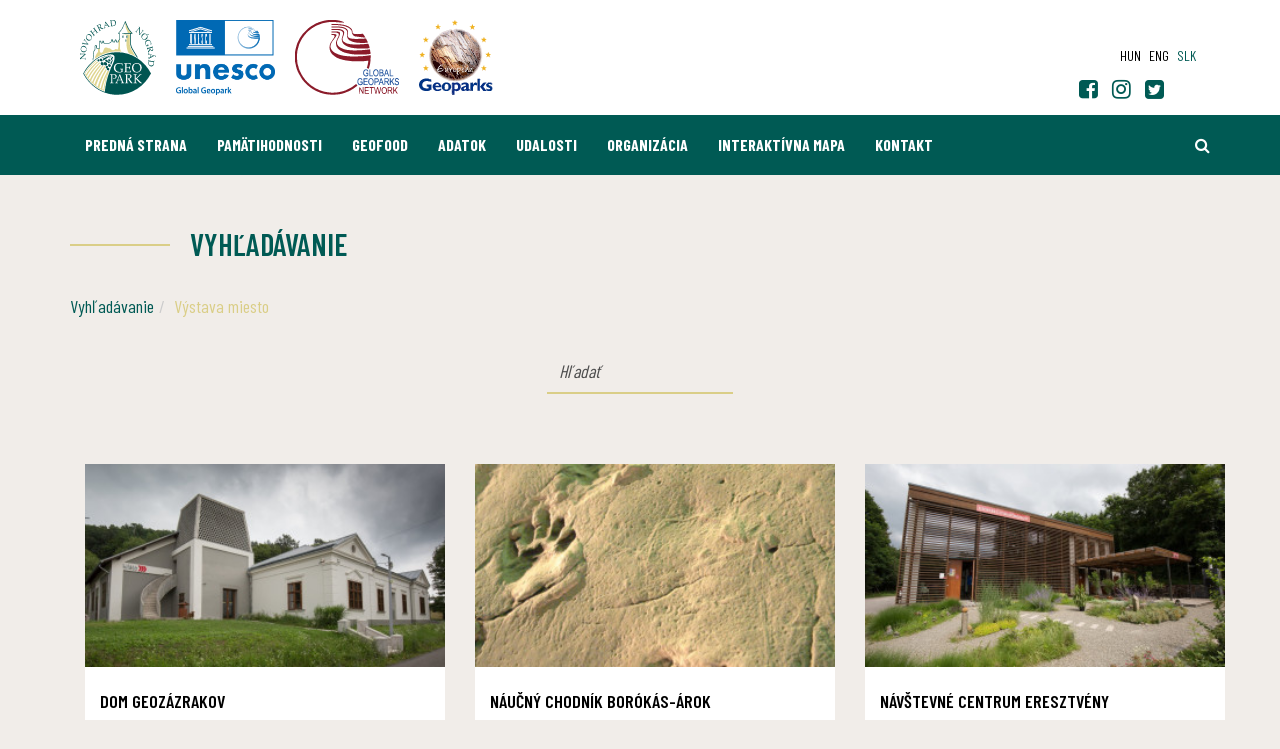

--- FILE ---
content_type: text/html; charset=UTF-8
request_url: https://www.nogradgeopark.eu/sk/vyhadavanie/vystava-miesto
body_size: 15177
content:
<!DOCTYPE html>
<html lang="sk">
<head>
    <meta name="google-site-verification" content="3Dnqg0itr-E3eCkeGq0U1p25kAQjuafNdaa7CaWNKac" />
<meta name="msvalidate.01" content="FCA87BF41CE156EA4558B38FA64DCB67" />
<meta property="og:title" content="Novohrad-Nógrád Geopark" />
<meta property="og:description" content="Novohrad-Nógrád UNESCO Global Geopark" />
<meta property="og:url" content="https://www.nogradgeopark.eu/sk/vyhadavanie" />
<meta property="og:site_name" content="Bükki Nemzeti Park Igazgatóság" />
<meta charset="utf-8" />
<meta name="description" content="Novohrad-Nógrád UNESCO Global Geopark" />
<meta name="keywords" content="" />
<meta name="language" content="sk" />
<meta name="IE=edge" http-equiv="X-UA-Compatible" />
<meta name="viewport" content="width=device-width, initial-scale=1" />
<meta http-equiv="Content-Style-Type" content="text/css" />
<meta name="Robots" content="all" />
<meta name="apple-mobile-web-app-capable" content="yes" />
<meta name="mobile-web-app-capable" content="yes" />
<meta name="apple-mobile-web-app-status-bar-style" content="black" />
<meta name="generator" content="QARD™ System" />
<meta name="msapplication-TileColor" content="#005a54" />
<meta name="msapplication-TileImage" content="/msite/194/favicon/112/mstile-144x144.png" />
<meta name="msapplication-config" content="/msite/194/favicon/112/browserconfig.xml" />
<meta name="theme-color" content="#005a54" />
<link rel="canonical" href="https://www.nogradgeopark.eu/sk/vyhadavanie/vystava-miesto" />
<link as="style" rel="preload" href="/msite/194/css/style_112_05d5719e58f61c15c15bf07dab4d5d3e.min.css" />
<link rel="stylesheet" type="text/css" href="/msite/194/css/style_112_05d5719e58f61c15c15bf07dab4d5d3e.min.css" />
<link sizes="57x57" rel="apple-touch-icon" href="/msite/194/favicon/112/apple-touch-icon-57x57.png" />
<link sizes="60x60" rel="apple-touch-icon" href="/msite/194/favicon/112/apple-touch-icon-60x60.png" />
<link sizes="72x72" rel="apple-touch-icon" href="/msite/194/favicon/112/apple-touch-icon-72x72.png" />
<link sizes="76x76" rel="apple-touch-icon" href="/msite/194/favicon/112/apple-touch-icon-76x76.png" />
<link sizes="114x114" rel="apple-touch-icon" href="/msite/194/favicon/112/apple-touch-icon-114x114.png" />
<link sizes="120x120" rel="apple-touch-icon" href="/msite/194/favicon/112/apple-touch-icon-120x120.png" />
<link sizes="144x144" rel="apple-touch-icon" href="/msite/194/favicon/112/apple-touch-icon-144x144.png" />
<link sizes="152x152" rel="apple-touch-icon" href="/msite/194/favicon/112/apple-touch-icon-152x152.png" />
<link sizes="180x180" rel="apple-touch-icon" href="/msite/194/favicon/112/apple-touch-icon-180x180.png" />
<link sizes="192x192" rel="icon" type="image/png" href="/msite/194/favicon/112/android-chrome-192x192.png" />
<link rel="manifest" href="/msite/194/favicon/112/manifest.json" />
<link rel="shortcut icon" href="/msite/194/favicon/112/favicon.ico" />
<link rel="apple-touch-startup-image" type="image/png" href="/msite/194/favicon/112/1536x2008.png" />
<link rel="apple-touch-startup-image" type="image/png" href="/msite/194/favicon/112/1536x2008.png" media="(device-width: 768px) and (device-height: 1024px) and (-webkit-device-pixel-ratio: 2) and (orientation: portrait)" />
<link rel="apple-touch-startup-image" type="image/png" href="/msite/194/favicon/112/1496x2048.png" media="(device-width: 768px) and (device-height: 1024px) and (-webkit-device-pixel-ratio: 2) and (orientation: lanscape)" />
<link rel="apple-touch-startup-image" type="image/png" href="/msite/194/favicon/112/768x1004.png" media="(device-width: 768px) and (device-height: 1024px) and (-webkit-device-pixel-ratio: 1) and (orientation: portrait)" />
<link rel="apple-touch-startup-image" type="image/png" href="/msite/194/favicon/112/748x1024.png" media="(device-width: 768px) and (device-height: 1024px) and (-webkit-device-pixel-ratio: 1) and (orientation: landscape)" />
<link rel="apple-touch-startup-image" type="image/png" href="/msite/194/favicon/112/1242x2148.png" media="(device-width: 414px) and (device-height: 736px) and (-webkit-device-pixel-ratio: 3) and (orientation: portrait)" />
<link rel="apple-touch-startup-image" type="image/png" href="/msite/194/favicon/112/1182x2208.png" media="(device-width: 414px) and (device-height: 736px) and (-webkit-device-pixel-ratio: 3) and (orientation: landscape)" />
<link rel="apple-touch-startup-image" type="image/png" href="/msite/194/favicon/112/750x1294.png" media="(device-width: 375px) and (device-height: 667px) and (-webkit-device-pixel-ratio: 2)" />
<link rel="apple-touch-startup-image" type="image/png" href="/msite/194/favicon/112/640x1096.png" media="(device-width: 320px) and (device-height: 568px) and (-webkit-device-pixel-ratio: 2)" />
<link rel="apple-touch-startup-image" type="image/png" href="/msite/194/favicon/112/640x920.png" media="(device-width: 320px) and (device-height: 480px) and (-webkit-device-pixel-ratio: 2)" />
<link rel="apple-touch-startup-image" type="image/png" href="/msite/194/favicon/112/320x460.png" media="(device-width: 320px) and (device-height: 480px) and (-webkit-device-pixel-ratio: 1)" />
<link rel="stylesheet" type="text/css" href="/theme/bnpi/css/jssocials.css" />
<link rel="stylesheet" type="text/css" href="/theme/bnpi/css/jssocials-theme-minima.css" />
<script type="text/javascript" src="/assets/nls/nls196f74d0b5d4ceff435af1f0a9b599c9.min.js"></script>
<script type="text/javascript">
/*<![CDATA[*/
(function(w,d,s,l,i){w[l]=w[l]||[];w[l].push({'gtm.start':
                    new Date().getTime(),event:'gtm.js'});var f=d.getElementsByTagName(s)[0],
                    j=d.createElement(s),dl=l!='dataLayer'?'&l='+l:'';j.async=true;j.src=
                    '//www.googletagmanager.com/gtm.js?id='+i+dl;f.parentNode.insertBefore(j,f);
                })(window,document,'script','dataLayer','GTM-WCQTKWH');window.dataLayer = window.dataLayer || [];
  function gtag(){dataLayer.push(arguments);}
  gtag('js', new Date());

  gtag('config', 'UA-119140630-3');
gtag('consent', 'default', {'ad_user_data': 'granted',
    'ad_personalization': 'granted',
    'ad_storage': 'granted',
    'analytics_storage': 'granted'});
/*]]>*/
</script>
<title>Vyhľadávanie - Novohrad-Nógrád Geopark</title>
		<!--[if lt IE 9]>
	<script src="https://oss.maxcdn.com/libs/html5shiv/3.7.0/html5shiv.js"></script>
	<script src="https://oss.maxcdn.com/libs/respond./theme/bnpi/js/1.3.0/respond.min.js"></script>
	<![endif]-->
	<meta name="p:domain_verify" content="e5a1b3fe8af04ee7847adbfc25795e54"/>
	<meta name="facebook-domain-verification" content="8g52q7bwlbgwpwwtx2zav5jho4syvi" />
	<!-- Facebook Pixel Code -->
<script>
!function(f,b,e,v,n,t,s)
{if(f.fbq)return;n=f.fbq=function(){n.callMethod?
n.callMethod.apply(n,arguments):n.queue.push(arguments)};
if(!f._fbq)f._fbq=n;n.push=n;n.loaded=!0;n.version='2.0';
n.queue=[];t=b.createElement(e);t.async=!0;
t.src=v;s=b.getElementsByTagName(e)[0];
s.parentNode.insertBefore(t,s)}(window,document,'script',
'https://connect.facebook.net/en_US/fbevents.js');
 fbq('init', '187339673205734'); 
fbq('track', 'PageView');
</script>
<noscript>
 <img height="1" width="1" 
src="https://www.facebook.com/tr?id=187339673205734&ev=PageView
&noscript=1"/>
</noscript>
<!-- End Facebook Pixel Code -->
</head><body><noscript><iframe src="//www.googletagmanager.com/ns.html?id=GTM-WCQTKWH" height="0" width="0" style="display:none;visibility:hidden"></iframe></noscript>
<script type="text/javascript" src="https://www.googletagmanager.com/gtag/js?id=UA-119140630-3" async="async"></script>
<script type="text/javascript">
/*<![CDATA[*/
window.dataLayer = window.dataLayer || [];
  function gtag(){dataLayer.push(arguments);}
  gtag('js', new Date());

  gtag('config', 'UA-119140630-3');
gtag('consent', 'default', {'ad_user_data': 'granted',
    'ad_personalization': 'granted',
    'ad_storage': 'granted',
    'analytics_storage': 'granted'});
/*]]>*/
</script>

	<a id="top"></a>
<div id="fb-root"></div>
<script>(function(d, s, id) {
		var js, fjs = d.getElementsByTagName(s)[0];
		if (d.getElementById(id)) return;
		js = d.createElement(s); js.id = id;
		js.src = 'https://connect.facebook.net/en_US/sdk.js#xfbml=1&version=v2.12&appId=985135454832743&autoLogAppEvents=1';
		fjs.parentNode.insertBefore(js, fjs);
	}(document, 'script', 'facebook-jssdk'));</script>
<header>
	<nav id="mainMenu" class="navbar navbar-default" role="navigation">
		<div class="container">
			<div class="navbar-header">
				<a href="/" class="navbar-brand">
					<img src="/theme/nogradgeopark/pics/ngp_logo.svg">
				</a>
				<a href="http://www.unesco.org/new/en/natural-sciences/environment/earth-sciences/unesco-global-geoparks/" target="_blank" class="navbar-brand">
					<img src="/msite/194/pics/UNESCO_new.png">
				</a>
				<a href="http://www.globalgeopark.org/" target="_blank" class="navbar-brand">
					<img src="/theme/nogradgeopark/pics/ggn_logo.svg">
				</a>
				<a href="http://www.europeangeoparks.org/" target="_blank" class="navbar-brand">
					<img src="/theme/nogradgeopark/pics/geoparks_logo.svg">
				</a>
				<button type="button" class="navbar-toggle" data-toggle="collapse"
						data-target="#mainMenu .navbar-collapse">
					<i class="fa fa-bars"></i>
				</button>
			</div>
			<div class="navbar-main navbar-collapse collapse">
			    
    			
    			
				<ul class="nav navbar-nav navbar-right">
				    
					    <li>
		<ul class="language-switch">
		    <li><a href="https://www.nogradgeopark.eu/hu/kereses/bemutatohelyek-hu">hun</a></li><li><a href="https://www.nogradgeopark.eu/en/search/demonstration-sites">eng</a></li><li><a href="javascript:void()" class="active">slk</a></li>		</ul>
	</li>
				</ul>
				<div class="social"><div id="block_15315" class="page-block"
                 data-friendly-id="social-links"
                 data-id="15315"
                 data-title="social links"
                 data-datasource-id=""
                 data-type="text"
                 data-sync="false"
                 data-dynamic-type=""><div class="content-col"><p>  	<a href="https://www.facebook.com/nngeopark" target="_blank"><span class="fa fa-facebook-square"></span></a>  	<a href="https://www.instagram.com/nogradgeopark/" target="_blank"><span class="fa fa-instagram"></span></a>  	<a href="https://twitter.com/NGeopark" target="_blank"><span class="fa fa-twitter-square"></span></a>  	<a href="https://www.tiktok.com/@nogradgeopark" target="_blank"><span class="fa fa-tiktok-square"><svg version="1.1" id="Layer_1" xmlns="http://www.w3.org/2000/svg" xmlns:xlink="http://www.w3.org/1999/xlink" x="0px" y="0px" width="884.95px" height="1000px" viewbox="0 0 884.95 1000" enable-background="new 0 0 884.95 1000" xml:space="preserve">  	<g>  	</g></svg></span></a>  </p>  <p>  	<a href="https://www.tiktok.com/@nogradgeopark" target="_blank">  	<path fill="#FF004F" d="M655.853,360.979c64.565,46.13,143.67,73.274,229.097,73.274V269.94 c-16.168,0.007-32.294-1.68-48.111-5.033v129.339c-85.422,0-164.513-27.144-229.098-73.274v335.311 c0,167.738-136.048,303.711-303.864,303.711c-62.614,0-120.814-18.923-169.163-51.368c55.18,56.39,132.13,91.374,217.262,91.374 c167.828,0,303.883-135.969,303.883-303.718V360.979H655.853z M715.204,195.209c-32.997-36.029-54.659-82.595-59.351-134.076V40 H610.26C621.735,105.428,660.879,161.327,715.204,195.209L715.204,195.209z M240.855,779.91 c-18.434-24.158-28.398-53.716-28.353-84.104c0-76.72,62.23-138.92,139.002-138.92c14.306-0.012,28.528,2.187,42.165,6.508V395.41 c-15.935-2.183-32.015-3.108-48.095-2.768v130.751c-13.644-4.324-27.871-6.519-42.183-6.511 c-76.773,0-138.998,62.201-138.998,138.929C164.396,710.06,195.5,757.031,240.855,779.91z"></path>  	<path d="M607.741,320.973c64.585,46.13,143.676,73.274,229.098,73.274V264.908c-47.682-10.147-89.895-35.056-121.635-69.699 C660.879,161.327,621.735,105.427,610.26,40H490.5v656.278c-0.271,76.509-62.394,138.455-139.001,138.455 c-45.145,0-85.251-21.505-110.649-54.822c-45.358-22.879-76.46-69.851-76.46-124.102c0-76.725,62.224-138.926,138.997-138.926 c14.708,0,28.885,2.291,42.183,6.508V392.642c-164.868,3.404-297.463,138.046-297.463,303.64 c0,82.66,33.021,157.598,86.607,212.349C183.062,941.078,241.262,960,303.876,960c167.816,0,303.864-135.979,303.864-303.711 V320.973L607.741,320.973z"></path>  	<path fill="#00F2EA" d="M836.838,264.908v-34.974c-43,0.065-85.151-11.97-121.635-34.73 C747.498,230.542,790.021,254.911,836.838,264.908z M610.26,40c-1.096-6.252-1.938-12.546-2.52-18.867V0H442.384v656.283 c-0.265,76.5-62.384,138.448-138.998,138.448c-22.496,0-43.728-5.334-62.537-14.821c25.398,33.317,65.504,54.822,110.649,54.822 c76.602,0,138.731-61.946,139.001-138.455V40H610.26z M345.575,392.643V355.41c-13.817-1.889-27.747-2.833-41.692-2.826 C136.047,352.583,0,488.56,0,656.283C0,761.44,53.469,854.111,134.72,908.626c-53.587-54.748-86.607-129.687-86.607-212.349 C48.113,530.691,180.702,396.047,345.575,392.643z"></path></a>  </p></div></div></div>
			</div>
		</div>
		<div class="navbar-submenu navbar-collapse collapse">
    <div class="container">
        <ul class="nav navbar-nav navbar-left">
            <li class="menu-item" role="presentation">
            <a href="https://www.nogradgeopark.eu/sk">
            Predná strana        </a>
        </li><li class="menu-item dropdown" role="presentation">
            <a href="https://www.nogradgeopark.eu/sk/hodnoty" class="dropdown-toggle" data-toggle="dropdown" role="button" aria-haspopup="true" aria-expanded="false">
            Pamätihodnosti        </a>
        <ul class="dropdown-menu">
    <li class="menu-item" role="presentation">
            <a href="https://www.nogradgeopark.eu/sk/hodnoty">
            Geológie        </a>
        <ul class="dropdown-menu">
    <li class="menu-item" role="presentation">
            <a href="https://www.nogradgeopark.eu/sk/hodnoty/geologicke">
            Geologické        </a>
        </li><li class="menu-item" role="presentation">
            <a href="https://www.nogradgeopark.eu/sk/hodnoty/karstova-voda">
            Karstová voda        </a>
        </li><li class="menu-item" role="presentation">
            <a href="https://www.nogradgeopark.eu/sk/hodnoty/jaskyne">
            Jaskyne        </a>
        </li><li class="menu-item" role="presentation">
            <a href="https://www.nogradgeopark.eu/sk/hodnoty/geologicka-cast">
            Geologická časť        </a>
        </li></ul></li><li class="menu-item" role="presentation">
            <a href="https://www.nogradgeopark.eu/sk/hodnoty/vystava-miesto">
            Návštevníckeho centra        </a>
        </li><li class="menu-item" role="presentation">
            <a href="https://www.nogradgeopark.eu/sk/exkurzie">
            Exkurzie        </a>
        </li><li class="menu-item" role="presentation">
            <a href="https://www.nogradgeopark.eu/sk/hodnoty/kulturne-dedicstvo">
            Kultúrne dejiny        </a>
        </li><li class="menu-item" role="presentation">
            <a href="https://www.nogradgeopark.eu/sk/hodnoty/flora">
            Flóra        </a>
        </li></ul></li><li class="menu-item dropdown" role="presentation">
            <a href="https://www.nogradgeopark.eu/hu/geofood-1" class="dropdown-toggle" data-toggle="dropdown" role="button" aria-haspopup="true" aria-expanded="false">
            GEOfood        </a>
        <ul class="dropdown-menu">
    <li class="menu-item" role="presentation">
            <a href="https://www.nogradgeopark.eu/hu/geofood-kuldetesnyilatkozat">
            GEOfood küldetésnyilatkozat        </a>
        </li><li class="menu-item" role="presentation">
            <a href="https://www.nogradgeopark.eu/hu/geofood-kriteriumok-1">
            KRITÉRIÁ PRE GEOFOOD        </a>
        </li><li class="menu-item" role="presentation">
            <a href="https://www.nogradgeopark.eu/hu/geofood-ettermek">
            Adatok        </a>
        </li><li class="menu-item" role="presentation">
            <a href="https://www.nogradgeopark.eu/hu/geofood-termelok-es-termekek">
            GEO-Reštaurácie        </a>
        </li></ul></li><li class="menu-item dropdown" role="presentation">
            <a href="https://www.nogradgeopark.eu/sk/geo-ubytovanie-1" class="dropdown-toggle" data-toggle="dropdown" role="button" aria-haspopup="true" aria-expanded="false">
            Adatok        </a>
        <ul class="dropdown-menu">
    <li class="menu-item" role="presentation">
            <a href="https://www.nogradgeopark.eu/sk/geo-ubytovanie-1">
            GEO-Ubytovanie        </a>
        </li><li class="menu-item" role="presentation">
            <a href="https://www.nogradgeopark.eu/hu/geo-szallas-kriteriumok">
            GEO-szállás kritériumok        </a>
        </li></ul></li><li class="menu-item" role="presentation">
            <a href="https://www.nogradgeopark.eu/sk/diania">
            Udalosti        </a>
        </li><li class="menu-item dropdown" role="presentation">
            <a href="https://www.nogradgeopark.eu/sk/organizacie" class="dropdown-toggle" data-toggle="dropdown" role="button" aria-haspopup="true" aria-expanded="false">
            Organizácia        </a>
        <ul class="dropdown-menu">
    <li class="menu-item" role="presentation">
            <a href="https://www.nogradgeopark.eu/sk/novohrad-nograd-geopark">
            O geoparku        </a>
        </li><li class="menu-item" role="presentation">
            <a href="https://www.nogradgeopark.eu/sk/organizacie">
            Úvod        </a>
        </li><li class="menu-item" role="presentation">
            <a href="https://www.nogradgeopark.eu/sk/spravy-2">
            Správy        </a>
        </li><li class="menu-item" role="presentation">
            <a href="https://www.nogradgeopark.eu/hu/kiadvanyok-1">
            Broschüren        </a>
        </li><li class="menu-item" role="presentation">
            <a href="https://www.nogradgeopark.eu/hu/novohrad-nograd-geopark-telepulesek">
            Osady        </a>
        </li><li class="menu-item" role="presentation">
            <a href="https://www.nogradgeopark.eu/sk/nasich-partnerov-a-kontakty-1">
            Našich partnerov        </a>
        </li><li class="menu-item" role="presentation">
            <a href="https://www.nogradgeopark.eu/hu/nogradi-geopark-egyesulet-1">
            Združenie geoparku Nográd        </a>
        </li></ul></li><li class="menu-item" role="presentation">
            <a href="https://www.nogradgeopark.eu/sk/interaktivna-mapa-1">
            Interaktívna mapa        </a>
        </li><li class="menu-item" role="presentation">
            <a href="https://www.nogradgeopark.eu/sk/suvislost">
            Kontakt        </a>
        </li>        </ul>
        <ul class="nav navbar-nav navbar-right">
    <li class="search"><a href="https://www.nogradgeopark.eu/sk/vyhadavanie"><span class="fa fa-search"></span><span class="sr-only">Hľadať</span></a></li>
    <li class="cart" style="display: none">
        <a href="https://www.bnpi.hu/hu/kosar"><i class="fa fa-shopping-cart"></i> <span>0</span></a>
            </li>
    </ul>    </div>
</div>	</nav>
</header>
	<section class="page-title">
	    <div class="container">
	        <h1 class="section-title">Vyhľadávanie</h1>
	                    <ol class="breadcrumb">
                <li><a href="/sk/vyhadavanie">Vyhľadávanie</a></li><li class="active final-crumb">Výstava miesto</li>            </ol>
        	    </div>
	</section>

	


<div class="container xbl-container"><div class="row"><section class="list-filter">
	<div class="container">
		<form id="resultFilterForm">
			<div class="filter">
				<div class="form-group"><label class="sr-only" for="search">Hľadať</label><div class="col-xs-12"><input class="form-control" placeholder="Hľadať" id="search" type="text" name="search" /></div></div>			</div>
		</form>
	</div>
</section>
<div id="block_16159" class="page-block col-xs-12 col-md-12"
                 data-friendly-id="kereses"
                 data-id="16159"
                 data-title="Keresés"
                 data-datasource-id="418"
                 data-type="dynamicfeed"
                 data-sync="true"
                 data-dynamic-type="text"><div class="content-col">
<div class="dynamic-content"><section class="item-list">
	<div class="container">
		<div class="row">
			<div class="col-sm-6 col-md-4">
	<article class="list-item">
		<a class="item-link" href="https://www.nogradgeopark.eu/sk/pamatihodnosti/dom-geozazrakov">
			<div class="image">
                <picture><!--[if IE 9]><video style="display: none"><![endif]--><source srcset="/media/thumbs/ge/oc/so/geocsodak-haza-dcd2b9d0-3531029.jpg 1x,/media/thumbs/ge/oc/so/geocsodak-haza-dcd2b9d0-3531029.jpg 310w,/media/thumbs/ge/oc/so/geocsodak-haza-dcd2b9d0-3375179.jpg 207w,/media/thumbs/ge/oc/so/geocsodak-haza-dcd2b9d0-3375180.jpg 414w,/media/thumbs/ge/oc/so/geocsodak-haza-dcd2b9d0-3375181.jpg 621w,/media/thumbs/ge/oc/so/geocsodak-haza-dcd2b9d0-3375182.jpg 155w,/media/thumbs/ge/oc/so/geocsodak-haza-dcd2b9d0-3375183.jpg 465w,/media/thumbs/ge/oc/so/geocsodak-haza-dcd2b9d0-3375184.jpg 103w,/media/thumbs/ge/oc/so/geocsodak-haza-dcd2b9d0-3375185.jpg 78w,/media/thumbs/ge/oc/so/geocsodak-haza-dcd2b9d0-3464227.jpg 234w" sizes="(max-width: 384px) 78px, (max-width: 512px) 103px, (max-width: 768px) 155px, (max-width: 1024px) 207px, 310w" type="image/jpeg" /><!--[if IE 9]></video><![endif]--><img class="img-responsive lazyload" width="310" height="175" data-sizes="auto" src="/media/thumbs/ge/oc/so/geocsodak-haza-dcd2b9d0-3531029.jpg" alt="Geocsodák háza" /></picture>			</div>
			<h2>
				<span>Dom geozázrakov</span>
			</h2>
						<div class="details row">
				<div class="col-xs-6 info"><div class="info-inner"><div><i class="fa fa-map-marker"></i> Salgótarján</div></div></div>			</div>
					</a>
	</article>
</div><div class="col-sm-6 col-md-4">
	<article class="list-item">
		<a class="item-link" href="https://www.nogradgeopark.eu/sk/tura-reszletek/naucny-chodnik-borokas-arok">
			<div class="image">
                <picture><!--[if IE 9]><video style="display: none"><![endif]--><source srcset="/media/thumbs/ip/ol/yt/ipolytarnoci-osmaradvanyok-17-millio-eves-labnyomok-f19fbc3c-3677268.jpg 1x,/media/thumbs/ip/ol/yt/ipolytarnoci-osmaradvanyok-17-millio-eves-labnyomok-f19fbc3c-3677268.jpg 310w,/media/thumbs/ip/ol/yt/ipolytarnoci-osmaradvanyok-17-millio-eves-labnyomok-f19fbc3c-3359157.jpg 207w,/media/thumbs/ip/ol/yt/ipolytarnoci-osmaradvanyok-17-millio-eves-labnyomok-f19fbc3c-3359158.jpg 414w,/media/thumbs/ip/ol/yt/ipolytarnoci-osmaradvanyok-17-millio-eves-labnyomok-f19fbc3c-3359159.jpg 621w,/media/thumbs/ip/ol/yt/ipolytarnoci-osmaradvanyok-17-millio-eves-labnyomok-f19fbc3c-3359160.jpg 155w,/media/thumbs/ip/ol/yt/ipolytarnoci-osmaradvanyok-17-millio-eves-labnyomok-f19fbc3c-3359161.jpg 465w,/media/thumbs/ip/ol/yt/ipolytarnoci-osmaradvanyok-17-millio-eves-labnyomok-f19fbc3c-3359162.jpg 103w,/media/thumbs/ip/ol/yt/ipolytarnoci-osmaradvanyok-17-millio-eves-labnyomok-f19fbc3c-3359163.jpg 78w,/media/thumbs/ip/ol/yt/ipolytarnoci-osmaradvanyok-17-millio-eves-labnyomok-f19fbc3c-3359164.jpg 234w" sizes="(max-width: 384px) 78px, (max-width: 512px) 103px, (max-width: 768px) 155px, (max-width: 1024px) 207px, 310w" type="image/jpeg" /><!--[if IE 9]></video><![endif]--><img class="img-responsive lazyload" width="310" height="175" data-sizes="auto" src="/media/thumbs/ip/ol/yt/ipolytarnoci-osmaradvanyok-17-millio-eves-labnyomok-f19fbc3c-3677268.jpg" alt="Ipolytarnóci ősmaradványok - 17 millió éves lábnyomok" /></picture>			</div>
			<h2>
				<span>Náučný chodník Borókás-árok</span>
			</h2>
						<div class="details row">
				<div class="col-xs-6 info"><div class="info-inner"><div><i class="fa fa-map-marker"></i> Ipolytarnóc</div></div></div>			</div>
					</a>
	</article>
</div><div class="col-sm-6 col-md-4">
	<article class="list-item">
		<a class="item-link" href="https://www.nogradgeopark.eu/sk/pamatihodnosti/navstevne-centrum-eresztveny">
			<div class="image">
                <picture><!--[if IE 9]><video style="display: none"><![endif]--><source srcset="/media/thumbs/er/es/zt/eresztveny-0e88ba43-3486255.jpg 1x,/media/thumbs/er/es/zt/eresztveny-0e88ba43-3486255.jpg 310w,/media/thumbs/er/es/zt/eresztveny-0e88ba43-3282690.jpg 207w,/media/thumbs/er/es/zt/eresztveny-0e88ba43-3282691.jpg 414w,/media/thumbs/er/es/zt/eresztveny-0e88ba43-3282692.jpg 621w,/media/thumbs/er/es/zt/eresztveny-0e88ba43-3282693.jpg 155w,/media/thumbs/er/es/zt/eresztveny-0e88ba43-3282694.jpg 465w,/media/thumbs/er/es/zt/eresztveny-0e88ba43-3282695.jpg 103w,/media/thumbs/er/es/zt/eresztveny-0e88ba43-3282696.jpg 78w,/media/thumbs/er/es/zt/eresztveny-0e88ba43-3282697.jpg 234w" sizes="(max-width: 384px) 78px, (max-width: 512px) 103px, (max-width: 768px) 155px, (max-width: 1024px) 207px, 310w" type="image/jpeg" /><!--[if IE 9]></video><![endif]--><img class="img-responsive lazyload" width="310" height="175" data-sizes="auto" src="/media/thumbs/er/es/zt/eresztveny-0e88ba43-3486255.jpg" alt="Eresztvény" /></picture>			</div>
			<h2>
				<span>Návštevné centrum Eresztvény </span>
			</h2>
						<div class="details row">
				<div class="col-xs-6 info"><div class="info-inner"><div><i class="fa fa-map-marker"></i> Salgótarján</div></div></div>			</div>
					</a>
	</article>
</div><div class="col-sm-6 col-md-4">
	<article class="list-item">
		<a class="item-link" href="https://www.nogradgeopark.eu/sk/pamatihodnosti/navstevnicke-centrum-ochrany-prirody-baglyas-ko-var-salgotarjan">
			<div class="image">
                <picture><!--[if IE 9]><video style="display: none"><![endif]--><source srcset="/media/thumbs/na/vs/te/navstevnicke-centrum-ochrany-prirody-baglyas-ko-var-s-f364b8d7-3697159.jpg 1x,/media/thumbs/na/vs/te/navstevnicke-centrum-ochrany-prirody-baglyas-ko-var-s-f364b8d7-3697159.jpg 310w,/media/thumbs/na/vs/te/navstevnicke-centrum-ochrany-prirody-baglyas-ko-var-s-f364b8d7-3683779.jpg 207w,/media/thumbs/na/vs/te/navstevnicke-centrum-ochrany-prirody-baglyas-ko-var-s-f364b8d7-3683780.jpg 414w,/media/thumbs/na/vs/te/navstevnicke-centrum-ochrany-prirody-baglyas-ko-var-s-f364b8d7-3697160.jpg 621w,/media/thumbs/na/vs/te/navstevnicke-centrum-ochrany-prirody-baglyas-ko-var-s-f364b8d7-3683782.jpg 155w,/media/thumbs/na/vs/te/navstevnicke-centrum-ochrany-prirody-baglyas-ko-var-s-f364b8d7-3683783.jpg 465w,/media/thumbs/na/vs/te/navstevnicke-centrum-ochrany-prirody-baglyas-ko-var-s-f364b8d7-3683784.jpg 103w,/media/thumbs/na/vs/te/navstevnicke-centrum-ochrany-prirody-baglyas-ko-var-s-f364b8d7-3683785.jpg 78w,/media/thumbs/na/vs/te/navstevnicke-centrum-ochrany-prirody-baglyas-ko-var-s-f364b8d7-3683786.jpg 234w" sizes="(max-width: 384px) 78px, (max-width: 512px) 103px, (max-width: 768px) 155px, (max-width: 1024px) 207px, 310w" type="image/jpeg" /><!--[if IE 9]></video><![endif]--><img class="img-responsive lazyload" width="310" height="175" data-sizes="auto" src="/media/thumbs/na/vs/te/navstevnicke-centrum-ochrany-prirody-baglyas-ko-var-s-f364b8d7-3697159.jpg" alt="Návštevnícke centrum ochrany prírody Baglyas-kő Vár, Salgótarján" /></picture>			</div>
			<h2>
				<span>Návštevnícke centrum ochrany prírody Baglyas-kő Vár, Salgótarján</span>
			</h2>
						<div class="details row">
				<div class="col-xs-6 info"><div class="info-inner"><div><i class="fa fa-map-marker"></i> Salgótarján</div></div></div>			</div>
					</a>
	</article>
</div><div class="col-sm-6 col-md-4">
	<article class="list-item">
		<a class="item-link" href="https://www.nogradgeopark.eu/sk/pamatihodnosti/novohradske-turisticko-informacne-centrum">
			<div class="image">
                <picture><!--[if IE 9]><video style="display: none"><![endif]--><source srcset="/media/thumbs/no/vo/hr/novohradske-turisticko-informacne-centrum-1887ea0a-3301604.jpg 1x,/media/thumbs/no/vo/hr/novohradske-turisticko-informacne-centrum-1887ea0a-3301604.jpg 310w,/media/thumbs/no/vo/hr/novohradske-turisticko-informacne-centrum-1887ea0a-3301605.jpg 207w,/media/thumbs/no/vo/hr/novohradske-turisticko-informacne-centrum-1887ea0a-3301606.jpg 414w,/media/thumbs/no/vo/hr/novohradske-turisticko-informacne-centrum-1887ea0a-3301607.jpg 621w,/media/thumbs/no/vo/hr/novohradske-turisticko-informacne-centrum-1887ea0a-3301608.jpg 155w,/media/thumbs/no/vo/hr/novohradske-turisticko-informacne-centrum-1887ea0a-3301609.jpg 465w,/media/thumbs/no/vo/hr/novohradske-turisticko-informacne-centrum-1887ea0a-3301610.jpg 103w,/media/thumbs/no/vo/hr/novohradske-turisticko-informacne-centrum-1887ea0a-3301611.jpg 78w,/media/thumbs/no/vo/hr/novohradske-turisticko-informacne-centrum-1887ea0a-3301612.jpg 234w" sizes="(max-width: 384px) 78px, (max-width: 512px) 103px, (max-width: 768px) 155px, (max-width: 1024px) 207px, 310w" type="image/jpeg" /><!--[if IE 9]></video><![endif]--><img class="img-responsive lazyload" width="310" height="175" data-sizes="auto" src="/media/thumbs/no/vo/hr/novohradske-turisticko-informacne-centrum-1887ea0a-3301604.jpg" alt="Novohradské turisticko-informačné centrum" /></picture>			</div>
			<h2>
				<span>Novohradské turisticko-informačné centrum</span>
			</h2>
						<div class="details row">
				<div class="col-xs-6 info"><div class="info-inner"><div><i class="fa fa-map-marker"></i> Fülek</div></div></div>			</div>
					</a>
	</article>
</div><div class="col-sm-6 col-md-4">
	<article class="list-item">
		<a class="item-link" href="https://www.nogradgeopark.eu/sk/pamatihodnosti/praveky-svet-pompej">
			<div class="image">
                <picture><!--[if IE 9]><video style="display: none"><![endif]--><source srcset="/media/thumbs/ip/ol/yt/ipolytarnoci-osmaradvanyok-bemutatohely-kulso-1eb39add-3721428.jpg 1x,/media/thumbs/ip/ol/yt/ipolytarnoci-osmaradvanyok-bemutatohely-kulso-1eb39add-3721428.jpg 310w,/media/thumbs/ip/ol/yt/ipolytarnoci-osmaradvanyok-bemutatohely-kulso-1eb39add-3696519.jpg 207w,/media/thumbs/ip/ol/yt/ipolytarnoci-osmaradvanyok-bemutatohely-kulso-1eb39add-3696520.jpg 414w,/media/thumbs/ip/ol/yt/ipolytarnoci-osmaradvanyok-bemutatohely-kulso-1eb39add-3696521.jpg 621w,/media/thumbs/ip/ol/yt/ipolytarnoci-osmaradvanyok-bemutatohely-kulso-1eb39add-3678657.jpg 155w,/media/thumbs/ip/ol/yt/ipolytarnoci-osmaradvanyok-bemutatohely-kulso-1eb39add-3696522.jpg 465w,/media/thumbs/ip/ol/yt/ipolytarnoci-osmaradvanyok-bemutatohely-kulso-1eb39add-3696523.jpg 103w,/media/thumbs/ip/ol/yt/ipolytarnoci-osmaradvanyok-bemutatohely-kulso-1eb39add-3696524.jpg 78w,/media/thumbs/ip/ol/yt/ipolytarnoci-osmaradvanyok-bemutatohely-kulso-1eb39add-3721429.jpg 234w" sizes="(max-width: 384px) 78px, (max-width: 512px) 103px, (max-width: 768px) 155px, (max-width: 1024px) 207px, 310w" type="image/jpeg" /><!--[if IE 9]></video><![endif]--><img class="img-responsive lazyload" width="310" height="175" data-sizes="auto" src="/media/thumbs/ip/ol/yt/ipolytarnoci-osmaradvanyok-bemutatohely-kulso-1eb39add-3721428.jpg" alt="Ipolytarnóci Ősmaradványok bemutatóhely külső" /></picture>			</div>
			<h2>
				<span>Praveký svet Pompej</span>
			</h2>
						<div class="details row">
				<div class="col-xs-6 info"><div class="info-inner"><div><i class="fa fa-map-marker"></i> Ipolytarnóc</div></div></div><div class="col-xs-6 info"><div class="info-inner"><div><i class="fa fa-info-circle"></i> Ipolytarnóci Ősmaradványok</div></div></div>			</div>
					</a>
	</article>
</div>		</div>
	</div>
</section></div>
<script type="text/javascript">
	</script>
</div></div></div></div>	
    <footer>
    	<div class="footer-bottom">
		<div class="container">
			<section class="footer-menu">
				<div class="row">
				    <div class="col-sm-6 col-md-3">
	<ul>
	    <li><a href="http://en.globalgeopark.org/" target="_blank"><span>SIEŤ GLOBÁLNYCH GEOPARKOV</span></a></li><li><a href="http://www.europeangeoparks.org/" target="_blank"><span>EURÓPSKE GEOPARKY</span></a></li><li><a href="https://www.coe.int/en/web/bern-convention/european-diploma-for-protected-areas" target="_blank"><span>EURÓPSKY DIPLOM</span></a></li><li><a href="https://whc.unesco.org/" target="_blank"><span>UNESCO svetového dedičstva</span></a></li><li><a href="http://magyarnemzetiparkok.hu/" target="_blank"><span>RIADITEĽSTVÁ NÁRODNÝCH PARKOV V MAĎARSKU</span></a></li><li><a href="http://chkocerovavrchovina.sopsr.sk/" target="_blank"><span>Chránená krajinná oblasť Cerová vrchovina</span></a></li>    </ul>
</div>				    <div class="col-sm-6 col-md-3">
	<ul>
	    <li><a href="https://www.nogradgeopark.eu/sk/exkurzie"><span>VÝLETY</span></a></li><li><a href="https://www.nogradgeopark.eu/hu/geocsodak-haza"><span>DOM GEOZÁZRAKOV</span></a></li><li><a href="https://www.nogradgeopark.eu/hu/eresztvenyi-latogatokozpont" target="_blank"><span>NÁVŠTEVNÍCKE CENTRUM V ERESZTVÉNY</span></a></li><li><a href="https://www.nogradgeopark.eu/hu/nogradi-turisztikai-informacios-kozpont" target="_blank"><span>NOVOHRADSKÉ TURISTICKO-INFORMAČNÉ CENTRUM</span></a></li><li><a href="https://www.osmaradvanyok.hu/" target="_blank"><span>PRAVEKÉ POZOSTATKY V IPOLYTARNÓCI</span></a></li>    </ul>
</div>				    <div class="col-sm-6 col-md-3">
	<ul>
	    <li><a href="https://www.nogradgeopark.eu/sk/hodnoty" target="_blank"><span>HODNOTY</span></a></li><li><a href="https://www.nogradgeopark.eu/sk/diania"><span>AKCIE</span></a></li><li><a href="http://www.salgotarjan-turizmus.hu/en/" target="_blank"><span>SALGÓTARJÁN A JEHO OKOLIE (EN)</span></a></li><li><a href="http://www.holloko.hu/en/index.html" target="_blank"><span>HOLLÓKŐ (EN)</span></a></li><li><a href="http://www.tournovohrad.sk" target="_blank"><span>Novohrad a Podpoľanie</span></a></li><li><a href="http://fulekivar.sk" target="_blank"><span>Hradné múzeum vo Fiľakov</span></a></li><li><a href="http://medvesalja.eu" target="_blank"><span>Oblasť Podmedvešia – Medvesalja</span></a></li>    </ul>
</div>				    <div class="col-sm-6 col-md-3">
	<ul>
	    <li><a href="https://www.nogradgeopark.eu/sk"><span>Index</span></a></li><li><a href="https://www.nogradgeopark.eu/sk/ochrana-udajov" target="_blank"><span>OCHRANA ÚDAJOV</span></a></li><li><a href="https://www.nogradgeopark.eu/sk/impresum" target="_blank"><span>IMPRESUM</span></a></li><li><a href="https://www.nogradgeopark.eu/sk/podmienky-pouzivania"><span>PODMIENKY POUŽÍVANIA</span></a></li><li><a href="https://www.nogradgeopark.eu/sk/suvislost"><span>Kontakt</span></a></li>    </ul>
</div>				</div>
			</section>
		</div>
		<section class="footer-bottom-text">
		    <div class="container">
    			<div class="row">
    			    <div class="col-sm-2"><div class="footer-logo"><img src="/theme/nogradgeopark/pics/ngp_logo.svg" /></div></div>
    				<div class="col-sm-6">
    					<div class="contact">
    					 <div id="block_15857" class="page-block"
                 data-friendly-id="lablec-kapcsolati-adatok"
                 data-id="15857"
                 data-title="Lábléc kapcsolati adatok"
                 data-datasource-id=""
                 data-type="text"
                 data-sync="false"
                 data-dynamic-type=""><div class="content-col"><article><p><strong>Novohrad-Nógrád Geopark Nonprofit Kft. - Z.p.o. Geopark Novohrad-Nógrád</strong><br><br>Szlovákiában Z.p.o Geopark Novohrad-Nógrád, Podhradská ul. 14, 986 01 Fiľakovo<br>Tel.: +421 917 646 551, E-mail: geopark.filakovo@gmail.com<br>Magyarországon Novohrad-Nógrád Geopark Nonprofit Kft., Eresztvényi út 6., 3100 Salgótarján<br>Tel.: +36 32 423 303, E-mail: info@nngeopark.eu</p><p> <br>All rights reserved @ 2018</p></article></div></div>    					</div>
    				</div>
    				<div class="col-sm-4">
    					<ul class="footer-icons">
    						<li class="social">
    							<div id="block_15315" class="page-block"
                 data-friendly-id="social-links"
                 data-id="15315"
                 data-title="social links"
                 data-datasource-id=""
                 data-type="text"
                 data-sync="false"
                 data-dynamic-type=""><div class="content-col"><p>  	<a href="https://www.facebook.com/nngeopark" target="_blank"><span class="fa fa-facebook-square"></span></a>  	<a href="https://www.instagram.com/nogradgeopark/" target="_blank"><span class="fa fa-instagram"></span></a>  	<a href="https://twitter.com/NGeopark" target="_blank"><span class="fa fa-twitter-square"></span></a>  	<a href="https://www.tiktok.com/@nogradgeopark" target="_blank"><span class="fa fa-tiktok-square"><svg version="1.1" id="Layer_1" xmlns="http://www.w3.org/2000/svg" xmlns:xlink="http://www.w3.org/1999/xlink" x="0px" y="0px" width="884.95px" height="1000px" viewbox="0 0 884.95 1000" enable-background="new 0 0 884.95 1000" xml:space="preserve">  	<g>  	</g></svg></span></a>  </p>  <p>  	<a href="https://www.tiktok.com/@nogradgeopark" target="_blank">  	<path fill="#FF004F" d="M655.853,360.979c64.565,46.13,143.67,73.274,229.097,73.274V269.94 c-16.168,0.007-32.294-1.68-48.111-5.033v129.339c-85.422,0-164.513-27.144-229.098-73.274v335.311 c0,167.738-136.048,303.711-303.864,303.711c-62.614,0-120.814-18.923-169.163-51.368c55.18,56.39,132.13,91.374,217.262,91.374 c167.828,0,303.883-135.969,303.883-303.718V360.979H655.853z M715.204,195.209c-32.997-36.029-54.659-82.595-59.351-134.076V40 H610.26C621.735,105.428,660.879,161.327,715.204,195.209L715.204,195.209z M240.855,779.91 c-18.434-24.158-28.398-53.716-28.353-84.104c0-76.72,62.23-138.92,139.002-138.92c14.306-0.012,28.528,2.187,42.165,6.508V395.41 c-15.935-2.183-32.015-3.108-48.095-2.768v130.751c-13.644-4.324-27.871-6.519-42.183-6.511 c-76.773,0-138.998,62.201-138.998,138.929C164.396,710.06,195.5,757.031,240.855,779.91z"></path>  	<path d="M607.741,320.973c64.585,46.13,143.676,73.274,229.098,73.274V264.908c-47.682-10.147-89.895-35.056-121.635-69.699 C660.879,161.327,621.735,105.427,610.26,40H490.5v656.278c-0.271,76.509-62.394,138.455-139.001,138.455 c-45.145,0-85.251-21.505-110.649-54.822c-45.358-22.879-76.46-69.851-76.46-124.102c0-76.725,62.224-138.926,138.997-138.926 c14.708,0,28.885,2.291,42.183,6.508V392.642c-164.868,3.404-297.463,138.046-297.463,303.64 c0,82.66,33.021,157.598,86.607,212.349C183.062,941.078,241.262,960,303.876,960c167.816,0,303.864-135.979,303.864-303.711 V320.973L607.741,320.973z"></path>  	<path fill="#00F2EA" d="M836.838,264.908v-34.974c-43,0.065-85.151-11.97-121.635-34.73 C747.498,230.542,790.021,254.911,836.838,264.908z M610.26,40c-1.096-6.252-1.938-12.546-2.52-18.867V0H442.384v656.283 c-0.265,76.5-62.384,138.448-138.998,138.448c-22.496,0-43.728-5.334-62.537-14.821c25.398,33.317,65.504,54.822,110.649,54.822 c76.602,0,138.731-61.946,139.001-138.455V40H610.26z M345.575,392.643V355.41c-13.817-1.889-27.747-2.833-41.692-2.826 C136.047,352.583,0,488.56,0,656.283C0,761.44,53.469,854.111,134.72,908.626c-53.587-54.748-86.607-129.687-86.607-212.349 C48.113,530.691,180.702,396.047,345.575,392.643z"></path></a>  </p></div></div>    						</li>
    						
    					</ul>
    					
        <div class="poweredby">
        Powered by <a href="https://qard.eu" target="_blank" title="QARD™ - intelligent card solutions"><img src="/images/qard_gray.svg" alt="QARD™ - Intelligent card solutions solutions"></a>
        a product of <a href="https://www.qilaq.hu" target="_blank" title="Qilaq Solutions"><img class="q" src="/images/qilaq_dark_bg_bold.svg" alt="Qilaq solutions"></a>
        </div>
            				</div>
    			</div>
			</div>
		</section>
	</div>
</footer>
<script>
	$(function(){
	     $('.map-container .page-block').prepend('<div class="map-control">' +
        '<button class="btn btn-default btn-filter" type="button"><i class="fa fa-fw fa-search"></i> Szűrő kapcsolása</button>' +
        '<button class="btn btn-default btn-fullscreen" type="button"><i class="fa fa-fw fa-arrows-alt"></i><span class="normal-title">Teljesképernyő váltás</span></button>' +
        '</div>');

        $('.map-container .btn-filter').on('click', function(e) {
            e.preventDefault();
            if (!$('.map-container .map-tools').hasClass('active'))
                $('.map-container .map-tools').addClass('active');
            else
                $('.map-container .map-tools').removeClass('active');
        });

        $('.map-container .btn-fullscreen').on('click', function(e) {
            e.preventDefault();
            if (!$('.map-container .page-block').hasClass('fullscreen'))
                $('.map-container .page-block').addClass('fullscreen');
            else
                $('.map-container .page-block').removeClass('fullscreen');


        });
        
	    $('.post-list article a, .item-list article a').matchHeight();
	    
		var isMobile = $(window).width() < 992;
		var $mainSlider = $(".main-slider .slider-wrapper");

		if ($mainSlider.length) {
			$mainSlider.slick({
				autoplay: true,
				autoplaySpeed: 10000,
				arrows: true,
				prevArrow: '<span class="slick-prev"><svg xmlns="http://www.w3.org/2000/svg" xmlns:xlink="http://www.w3.org/1999/xlink" preserveAspectRatio="xMidYMid" width="52" height="52" viewBox="0 0 52 52">\n' +
				'  <g>\n' +
				'    <circle cx="26" cy="26" r="25" class="cls-1"/>\n' +
				'    <path d="M23.606,19.999 L24.754,19.999 L22.829,24.193 L30.000,24.193 L30.000,25.806 L22.829,25.806 L24.754,29.999 L23.606,29.999 L20.000,24.999 L23.606,19.999 Z" class="cls-2"/>\n' +
				'  </g>\n' +
				'</svg>\n</span>',
				nextArrow: '<span class="slick-next"><svg xmlns="http://www.w3.org/2000/svg" xmlns:xlink="http://www.w3.org/1999/xlink" preserveAspectRatio="xMidYMid" width="52" height="52" viewBox="0 0 52 52">\n' +
				'  <g>\n' +
				'    <circle cx="26" cy="26" r="25" class="cls-1"/>\n' +
				'    <path d="M26.393,19.999 L25.246,19.999 L27.171,24.193 L20.000,24.193 L20.000,25.806 L27.171,25.806 L25.246,29.999 L26.393,29.999 L30.000,24.999 L26.393,19.999 Z" class="cls-2"/>\n' +
				'  </g>\n' +
				'</svg>\n</span>',
				appendArrows: $(".main-slider .slider-navigation"),
				appendDots: $(".main-slider .slider-navigation"),
				dots: true,
				pauseOnHover: true,
				cssEase: 'linear',
				customPaging: function(slider, i) {
					return '<span class="slick-dot"></span>';
				}
			});
		}
		$('.content-slider .slider-wrapper').each(function(){
			$(this).slick({
				autoplay: true,
				autoplaySpeed: 10000,
				arrows: true,
				prevArrow: '<span class="slick-prev"><svg xmlns="http://www.w3.org/2000/svg" xmlns:xlink="http://www.w3.org/1999/xlink" preserveAspectRatio="xMidYMid" width="52" height="52" viewBox="0 0 52 52">\n' +
				'  <g>\n' +
				'    <circle cx="26" cy="26" r="25" class="cls-1"/>\n' +
				'    <path d="M23.606,19.999 L24.754,19.999 L22.829,24.193 L30.000,24.193 L30.000,25.806 L22.829,25.806 L24.754,29.999 L23.606,29.999 L20.000,24.999 L23.606,19.999 Z" class="cls-2"/>\n' +
				'  </g>\n' +
				'</svg>\n</span>',
				nextArrow: '<span class="slick-next"><svg xmlns="http://www.w3.org/2000/svg" xmlns:xlink="http://www.w3.org/1999/xlink" preserveAspectRatio="xMidYMid" width="52" height="52" viewBox="0 0 52 52">\n' +
				'  <g>\n' +
				'    <circle cx="26" cy="26" r="25" class="cls-1"/>\n' +
				'    <path d="M26.393,19.999 L25.246,19.999 L27.171,24.193 L20.000,24.193 L20.000,25.806 L27.171,25.806 L25.246,29.999 L26.393,29.999 L30.000,24.999 L26.393,19.999 Z" class="cls-2"/>\n' +
				'  </g>\n' +
				'</svg>\n</span>',
				dots: true,
				pauseOnHover: true,
				cssEase: 'linear',
				customPaging: function(slider, i) {
					return '<span class="slick-dot"></span>';
				}
			});
		});


		var $coverSlider = $(".cover > .slider-wrapper");
		var $coverNavigationSlider = $(".cover-navigation .slider-wrapper");

		if ($coverSlider.length && $coverNavigationSlider.length) {
			$coverNavigationSlider.slick({
				slidesToShow: 5,
				slidesToScroll: 5,
				autoplay: false,
				autoplaySpeed: 10000,
				arrows: false,
				dots: false,
				pauseOnHover: true,
				cssEase: 'linear',
				asNavFor: '.cover > .slider-wrapper',
				focusOnSelect: true,
				responsive: [
					{
						breakpoint: 1200,
						settings: {
							slidesToShow: 4,
							slidesToScroll: 4
						}
					},
					{
						breakpoint: 990,
						settings: {
							slidesToShow: 4,
							slidesToScroll: 4
						}
					},
					{
						breakpoint: 768,
						settings: {
							slidesToShow: 4,
							slidesToScroll: 4
						}
					},
					{
						breakpoint: 420,
						settings: {
							slidesToShow: 3,
							slidesToScroll: 3
						}
					}
				]
			});
			$coverSlider.slick({
				autoplay: false,
				autoplaySpeed: 10000,
				arrows: true,
				prevArrow: '<span class="slick-prev"><svg xmlns="http://www.w3.org/2000/svg" xmlns:xlink="http://www.w3.org/1999/xlink" preserveAspectRatio="xMidYMid" width="52" height="52" viewBox="0 0 52 52">\n' +
				'  <g>\n' +
				'    <circle cx="26" cy="26" r="25" class="cls-1"/>\n' +
				'    <path d="M23.606,19.999 L24.754,19.999 L22.829,24.193 L30.000,24.193 L30.000,25.806 L22.829,25.806 L24.754,29.999 L23.606,29.999 L20.000,24.999 L23.606,19.999 Z" class="cls-2"/>\n' +
				'  </g>\n' +
				'</svg>\n</span>',
				nextArrow: '<span class="slick-next"><svg xmlns="http://www.w3.org/2000/svg" xmlns:xlink="http://www.w3.org/1999/xlink" preserveAspectRatio="xMidYMid" width="52" height="52" viewBox="0 0 52 52">\n' +
				'  <g>\n' +
				'    <circle cx="26" cy="26" r="25" class="cls-1"/>\n' +
				'    <path d="M26.393,19.999 L25.246,19.999 L27.171,24.193 L20.000,24.193 L20.000,25.806 L27.171,25.806 L25.246,29.999 L26.393,29.999 L30.000,24.999 L26.393,19.999 Z" class="cls-2"/>\n' +
				'  </g>\n' +
				'</svg>\n</span>',
				dots: false,
				pauseOnHover: true,
				cssEase: 'linear',
				asNavFor: '.cover-navigation .slider-wrapper',
			}).on('beforeChange', function(event, slick, currentSlide, nextSlide){
				$coverNavigationSlider.find('.slide').removeClass('slide-active').each(function(){
					var $this = $(this);
					if ($this.data('slickIndex') == nextSlide) {
						$(this).addClass('slide-active');
					}
				});
			}).trigger("beforeChange", [null, 0, 0]);
		} else if ($coverNavigationSlider.length){
			$coverNavigationSlider.slick({
				slidesToShow: 5,
				slidesToScroll: 5,
				autoplay: false,
				autoplaySpeed: 10000,
				arrows: false,
				dots: false,
				pauseOnHover: true,
				cssEase: 'linear',
				focusOnSelect: true,
				responsive: [
					{
						breakpoint: 1200,
						settings: {
							slidesToShow: 4,
							slidesToScroll: 4
						}
					},
					{
						breakpoint: 990,
						settings: {
							slidesToShow: 4,
							slidesToScroll: 4
						}
					},
					{
						breakpoint: 768,
						settings: {
							slidesToShow: 4,
							slidesToScroll: 4
						}
					},
					{
						breakpoint: 420,
						settings: {
							slidesToShow: 3,
							slidesToScroll: 3
						}
					}
				]
			});
		}

		$('ul.dropdown-menu [data-toggle=dropdown]').on('click', function(event) {
			event.preventDefault();
			event.stopPropagation();
			$(this).parent().siblings().removeClass('open');
			$(this).parent().toggleClass('open');
		});

		$('.employee-list .collapse').on('show.bs.collapse', function(e){
			e.stopPropagation();
			$(this).parent().addClass('panel-open');
		}).on('hide.bs.collapse', function(e){
			e.stopPropagation();
			$(this).parent().removeClass('panel-open');
		});

		$(".social-icons").jsSocials({
			showLabel: true,
			shares: ["twitter", "facebook", "googleplus", "linkedin", "pinterest"]
		});

		$("select.form-control").selectpicker({
			mobile: isMobile,
			size: 8,
			template: {
				caret: '<i class="fa fa-angle-down"></i>'
			}
		});

		$('[data-toggle="tooltip"]').tooltip();

		$('a.scroll-to[href^="#"]').on('click',function (e) {
			e.preventDefault();
			scrollTo($(this).attr("href"));
			return false;
		});

		$(".btn-toggle-menu").on("click", function(e){
			e.preventDefault();

			var $btn = $(this)
			var $body = $("body");

			if ($body.is(".menu-hidden")){
				$body.removeClass("menu-hidden");
				$btn.find('i').removeClass("fa-arrow-down").addClass("fa-arrow-up");
			} else {
				$body.addClass("menu-hidden");
				$btn.find('i').removeClass("fa-arrow-up").addClass("fa-arrow-down");
			}
		});

		$("#mapCategoriesToggle").on("change", function(){
			if ($(this).is(":checked")){
				$("#mapCategories input").prop("checked", true);
			} else {
				$("#mapCategories input").prop("checked", false);
			}
		});
/*
		$(window).on("resize orientationchange", function(){
			$("section.cover, section.cover .map-canvas, section.cover > .slider-wrapper .slide, section.main-slider .slide, section.big-map-wrapper .map-canvas").height(Math.min(900, $(window).height()));
			if ($(window).width() >= 992){
				$("section.text-element-with-cover").css({height: Math.min(900, $(window).height()) + "px"});
			} else {
				$("section.text-element-with-cover").css({height: 'auto'});
			}
		}).trigger("resize");
*/
		var $body = $('body');
		$(window).on('scroll', function(){
			if ($(window).scrollTop() >= 141){
				$body.addClass('scrolled')
			} else {
				$body.removeClass('scrolled')
			}
		}).trigger('scroll');

		$.each(['.embeded-gallery', '.product-gallery'], function(k, v){
			baguetteBox.run(v, {
				preload: 2,
				buttons: true
			});
		});

		$("input[type='number']").each(function(){
			var $this = $(this);
			$this.attr("type", "text");
			$this.TouchSpin({
				buttondown_txt: '<i class="fa fa-minus fa-fw"></i>',
				buttonup_txt: '<i class="fa fa-plus fa-fw"></i>',
				buttondown_class: 'btn btn-default',
				buttonup_class: 'btn btn-default',
				step: $this.attr("step") !== undefined ? $this.attr("step") : 1,
				min: $this.attr("min") !== undefined ? $this.attr("min") : 0,
				max: $this.attr("max") !== undefined ? $this.attr("max") : 100,
			});
		});

		$("input.range, input[type='range']").each(function(){
			var $this = $(this);
			var options = {};
			options.tooltip = 'always';
			if ($this.attr('min') !== undefined && $this.data('slider-min') === undefined){
				options.min = parseFloat($this.attr('min'));
			}
			if ($this.attr('max') !== undefined && $this.data('slider-max') === undefined){
				options.max = parseFloat($this.attr('max'));
			}
			if ($this.attr('step') !== undefined && $this.data('slider-step') === undefined){
				options.step = parseFloat($this.attr('step'));
			}
			if ($this.data('slider-tooltip-position') !== undefined){
				options.tooltip_position = $this.data('slider-tooltip-position');
			}
			if ($this.data('slider-label') !== undefined){
				options.formatter = function(value) {
					return $this.data('slider-label') + ': ' + value;
				}
			}
			if ($this.val() !== undefined && $this.data('slider-value') === undefined){
				options.value = parseFloat($this.val());
			}

			$this.slider(options);
		});
		$('#resultFilterForm input, #resultFilterForm select').on('change dp.change', function(e){
            e.preventDefault();
            $('#resultFilterForm').submit();
        });
        
        $('#resultFilterForm').on('submit', function(e){
            e.preventDefault();
            var data = {attributes: $(this).serialize(), search: $('#resultFilterForm').find('input[name="search"]').val()};
            $(this).closest('section').next().each(function(i,e){
                $(e).data('dynamic').setData(data);
            });
        });
        $('.send-email').on('click', function(e){
            e.preventDefault();
            window.location.href = 'mailto:'+atob($(this).data('target'));
        });
        $('.navbar-main .dropdown').on('shown.bs.dropdown shown.bs.collapse', function(e){ 
            var $canvas = $(this).find('.map-canvas');
            if ($canvas.data('fitted')==undefined) {
                $canvas.data('fitted', true);
                $canvas.gmap3().fit(); 
            }
        });
        if ($('.reservation-list').length>0) {
            $('.has-tickets').show();
        } else {
            $('.has-tickets').remove();
        }
        /*$('.navbar-main li.dropdown').on('mouseover', function(e){
            if (!$(this).hasClass('open'))
                $(this).children('a').trigger('click');
        });*/
	});

	function scrollTo(hash) {
		var target = hash,
			$target = $(target),
			topOffset = $('header').outerHeight();

		if ($target.offset()) {
			$('html, body').stop().animate({
				'scrollTop': Math.max(0, $target.offset().top - topOffset)
			}, 600, 'swing');
		}
	}
</script>
<script type="text/javascript">
var _userway_config = {
account: 'F2TBSpciHl'
};
</script>
<script type="text/javascript" src="https://cdn.userway.org/widget.js"></script><script type="text/javascript" src="https://maps.googleapis.com/maps/api/js?key=AIzaSyBUIuZJVY0CqCCg9vwtaHGxEeWoEKkmVaQ&amp;libraries=places,geocode,visualization&amp;language=sk"></script>
<script type="text/javascript" src="/assets/nls/nls2627b16b307064ed53a226c88939e544.min.js"></script>
<script type="text/javascript">
/*<![CDATA[*/
var mlpLanguage = {"event":"udalos\u0165","events":"udalosti","clickForMore":"Kliknite pre viac inform\u00e1ci\u00ed","notFound":"\u017diadne v\u00fdsledky","pleaseWait":"Pros\u00edm \u010dakajte","edit":"Upravi\u0165","editReservation":"Upravi\u0165 rezerv\u00e1cie","createReservation":"Vytvori\u0165 rezerv\u00e1ciu","cancel":"Zru\u0161i\u0165","clear":"Jasn\u00fd","save":"Ulo\u017ei\u0165","calendar":"Kalend\u00e1r","agenda":"Agenda","locationPickerTitle":"Nastavte svoju aktu\u00e1lnu polohu:","locationErrorTitle":"Chyba","locationErrorBody":"Poloha sa nena\u0161la.","routeErrorTitle":"Chyba","routeErrorBody":"Trasu sa nepodarilo napl\u00e1nova\u0165.","geoLocateError":"\u017diadne inform\u00e1cie o polohe zo zariadenia.","unknownLocation":"Nezn\u00e1me miesto","generalErrorTitle":"Chyba","generalErrorBody":"Nie\u010do sa pokazilo. Sk\u00faste nesk\u00f4r pros\u00edm.","accessDeniedBody":"Na po\u017eadovan\u00fa oper\u00e1ciu nem\u00e1te povolenie.","generalSuccessTitle":"\u00daspech","youAreHere":"Ste tu","notHere":"Ak to nie je spr\u00e1vne, kliknite sem","heading":"Nadpis","speed":"R\u00fdchlos\u0165","altitude":"Nadmorsk\u00e1 v\u00fd\u0161ka","distance":"Vzdialenos\u0165","routeToStart":"Trasa na za\u010diatok","download":"Stiahnu\u0165","routeHere":"Trasa tu","openInNavApp":"Otvori\u0165 v naviga\u010dnej aplik\u00e1cii","info":"Info","routeDialogTitle":"Smery","typeInLocation":"Zadajte miesto","or":"alebo","useCurrentPosition":"Pou\u017ei\u0165 aktu\u00e1lne umiestnenie","setRouteStartingPoint":"Nastavte po\u010diato\u010dn\u00fd bod","showRouteDetails":"Podrobnosti trasy","route":"Trasa","removeTrack":"Odstr\u00e1ni\u0165 trasu","extra":"Extra","required":"Toto pole je povinn\u00e9","success":"\u00daspech","ok":"OK","customPointAdd":"Prida\u0165 vlastn\u00fd bod","customPointEdit":"Upravi\u0165 vlastn\u00fd bod","toggleFilterTitle":"Prepn\u00fa\u0165 filter","filter":"Filter","toggleFullscreenTitle":"Prepn\u00fa\u0165 na cel\u00fa obrazovku","toggleFullscreenOffTitle":"Opusti\u0165 cel\u00fa obrazovku","name":"Meno","address":"Adresa","pickLocation":"Vyberte miesto","icon":"Ikona","clickOnTheMapToSelect":"Kliknut\u00edm na mapu vyberte umiestnenie, alebo potiahnite zna\u010dku, ktor\u00fa chcete upravi\u0165.","delete":"Vymaza\u0165","question":"Ot\u00e1zka","areYouSure":"Ste si ist\u00fd?","myCard":"Moja karta","loginSuccess":"Prihl\u00e1senie bolo \u00faspe\u0161n\u00e9, po\u010dkajte pros\u00edm.","logoutSuccess":"Odhl\u00e1senie bol \u00faspe\u0161n\u00e9, po\u010dkajte pros\u00edm.","uploadImage":"Nahra\u0165 obr\u00e1zok","noQrInImage":"Nepodarilo sa rozpozna\u0165 \u017eiadny k\u00f3d QR.","allowPopups":"Pros\u00edm povo\u013ete kontextov\u00e9 okn\u00e1 pre tento web!","accept":"Prija\u0165","transactionSettings":"Nastavenia transakci\u00ed","transactionDetails":"Detaily transakcie","transactionDeleteQuestion":"Naozaj chcete vr\u00e1ti\u0165 t\u00fato transakciu sp\u00e4\u0165?","close":"Zatvori\u0165","back":"Sp\u00e4\u0165","enterPin":"Ak chcete schv\u00e1li\u0165 prijatie, zadajte svoj PIN k\u00f3d!","add":"prida\u0165","wallet":"Pe\u0148a\u017eenka","balance":"Zostatok","cardType":"Typ karty","ticketType":"Druh l\u00edstka","cameraSelect":"Vyberte kameru","cameraFront":"Kamera smeruj\u00faca dopredu","cameraBack":"Kamera smeruj\u00faca dozadu","cameraSwitchFront":"Prepnite na predn\u00fa kameru","cameraSwitchBack":"Prepnite na zadn\u00fa kameru","cameraManualCodeEntry":"Zadanie k\u00f3du QR","adapterJsPluginRequired":"T\u00e1to webov\u00e1 str\u00e1nka vy\u017eaduje, aby ste na tento prehliada\u010d nain\u0161talovali doplnok umo\u017e\u0148uj\u00faci WebRTC.","adapterJsNotSupported":"V\u00e1\u0161 prehliada\u010d nepodporuje WebRTC. Fotoapar\u00e1t je zak\u00e1zan\u00fd.","adapterJsInstallNow":"Nain\u0161talova\u0165 teraz","adapterJsRequiredRefresh":"Obnovte str\u00e1nku","adapterJsRefreshButton":"Obnovi\u0165 str\u00e1nku","adapterJsDownload":"T\u00e1to webov\u00e1 str\u00e1nka vy\u017eaduje, aby ste nain\u0161talovali nasleduj\u00faci doplnok, aby ste mohli pracova\u0165 v tomto prehliada\u010di:","toggleElevationChart":"Prepn\u00fa\u0165 graf v\u00fd\u0161ky","cartIsEmpty":"Ko\u0161\u00edk je pr\u00e1zdny","invalidFormat":"Neplatn\u00fd form\u00e1t","requiredFormatIs":"Po\u017eadovan\u00fd form\u00e1t je:","couponError":"Kup\u00f3n neexistuje, jeho platnos\u0165 vypr\u0161ala alebo u\u017e bola pou\u017eit\u00e1","selectPaymentMethod":"Vyberte sp\u00f4sob platby!","errorOccured":"Vyskytla sa chyba, sk\u00faste to znova nesk\u00f4r!","confirmCardLock":"Naozaj chcete kartu uzamkn\u00fa\u0165?"};
var dateFormat = 'd.m.Y';
var dateFormatPlaceholder = 'dd.mm.rrrr';
var dateTimeFormat = 'd.m.Y\x20H\x3Ai';
var dateTimeFormatPlaceholder = 'dd.mm.rrrr\x20hh\x3Amm';
var dateFormat = 'd.m.Y';
BootstrapDialog.DEFAULT_TEXTS[BootstrapDialog.TYPE_DEFAULT] = 'Inform\u00E1cia';
BootstrapDialog.DEFAULT_TEXTS[BootstrapDialog.TYPE_INFO] = 'Inform\u00E1cia';
BootstrapDialog.DEFAULT_TEXTS[BootstrapDialog.TYPE_PRIMARY] = 'Ot\u00E1zka';
BootstrapDialog.DEFAULT_TEXTS[BootstrapDialog.TYPE_SUCCESS] = '\u00DAspech';
BootstrapDialog.DEFAULT_TEXTS[BootstrapDialog.TYPE_WARNING] = 'Varovanie';
BootstrapDialog.DEFAULT_TEXTS[BootstrapDialog.TYPE_DANGER] = 'Nebezpe\u010Denstvo';
BootstrapDialog.DEFAULT_TEXTS['OK'] = 'OK';
BootstrapDialog.DEFAULT_TEXTS['CANCEL'] = 'Zru\u0161i\u0165';
BootstrapDialog.DEFAULT_TEXTS['CONFIRM'] = 'Potvrdi\u0165';

Highcharts.setOptions({
				lang: {
					contextButtonTitle: 'Grafov\u00E9\x20kontextov\u00E9\x20menu',
					decimalPoint: ',',
					downloadJPEG: 'Stiahnu\u0165\x20JPEG\x20obr\u00E1zok',
					downloadPDF: 'Stiahnu\u0165\x20PDF\x20dokument',
					downloadPNG: 'Stiahnu\u0165\x20PNG\x20obr\u00E1zok',
					downloadSVG: 'Stiahnu\u0165\x20SVG\x20vector\x20obr\u00E1zok',
					drillUpText: 'Sp\u00E4\u0165\x20na\x20\x7Bseries.name\x7D',
					loading: 'Na\u010Ditava...',
					months: ['janu\u00E1ra','febru\u00E1ra','marca','apr\u00EDla','m\u00E1ja','j\u00FAna','j\u00FAla','augusta','septembra','okt\u00F3bra','novembra','decembra'],
					numericSymbols: [ "k" , "M" , "G" , "T" , "P" , "E"],
					printChart: 'Vytla\u010Di\u0165\x20graf',
					resetZoom: 'Resetova\u0165\x20zoom',
					resetZoomTitle: 'Resetova\u0165\x20zoom\x20level\x201\x3A1',
					shortMonths: ['jan','feb','mar','apr','m\u00E1j','j\u00FAn','j\u00FAl','aug','sep','okt','nov','dec'],
					thousandsSep: '\u00A0',
					weekdays: ['nede\u013Ea','pondelok','utorok','streda','\u0161tvrtok','piatok','sobota']
				}
			});
$.gmap3({
		key: "AIzaSyDEm40Dl5FKruocsuzrIWbcR7M8d_yW9OI",
		libraries: "places",
		language: "sk"
	});
$(function(){
/* --- POS_READY --- */
		var dynamicPage16159 = new DynamicPage({
			lang: $.extend({}, mlpLanguage, {notFound: '\u017Diadne\x20v\u00FDsledky'}),
			thumbnailGeneratorPath: '/image/thumb',
			language: 'sk',
			hideOfNoData: false,
			geoFilter: 'false',
			displayMode: 'text',
			viewMode: 'auto'=='auto' ?  $(window).width() < 992 ? 'table' : 'cards' : 'auto',
            ignoreViewMode: true,
			resultMode: 'listonly',
			arcgisMapServer: '',
			pageID: '16159',
			defaultMonth: '',
			initialGetContent: false,
			filterInSidebar: true,
			disableMapAutoResize: false,
            forceMapFullscreen: false,
			infiniteScroll: 0,
            infiniteScrollNumber: null,
            alwaysBackToListView: false,
            showElevationChart: true,
            limitItems: 30,
            initialData: null,
            layoutVersion: 3,
			defaultLocation: {
				latitude: null,
				longitude: null			},
            defaultState: {'category':'196'},
            			map: {
				colors: false,
				minZoom: null,
				maxZoom: null,
				defaultZoom: null,
				centerLat: null,
				centerLng: null,
				mergeMarkers: 'off',
				typeID: 0,
				type: 'gmap_street',
				enableCustomPoints: false,
                disableDirectionsToHere: false			}
		});
        				$("body").MLP().addPageScript('16159', dynamicPage16159);
	

                $("body").append('<div class="cookie-warning" style="display:none" data-timeout="7"><div class="container"><div>'+'\x3Cp\x3EStr\u00E1nky\x20pou\u017E\u00EDvaj\u00FA\x20s\u00FAbory\x20cookie\x20na\x20poskytovanie\x20najlep\u0161\u00EDch\x20slu\u017Eieb.\x20Ak\x20chcete\x20pokra\u010Dova\u0165\x20v\x20pou\u017E\u00EDvan\u00ED\x20tejto\x20str\u00E1nky,\x20cookies\x20musia\x20by\u0165\x20akceptovan\u00E9.\x3Cspan\x20class\x3D\x22trans\x2Dverified\x2Dbutton\x20goog\x2Dtoolbar\x2Dbutton\x22\x3E\x3C\x2Fspan\x3E\x3C\x2Fp\x3E'+'</div><button class="btn btn-primary">Rozumiem</button></div></div>');
                if (document.cookie.indexOf('cookieWarningClosed=1') == -1) $(".cookie-warning").show();
                
		var dynamicPage15803 = new DynamicPage({
			lang: $.extend({}, mlpLanguage, {notFound: '\u017Diadne\x20v\u00FDsledky'}),
			thumbnailGeneratorPath: '/image/thumb',
			language: 'sk',
			hideOfNoData: true,
			geoFilter: 'false',
			displayMode: 'text',
			viewMode: 'auto'=='auto' ?  $(window).width() < 992 ? 'table' : 'cards' : 'auto',
            ignoreViewMode: true,
			resultMode: 'listonly',
			arcgisMapServer: '',
			pageID: '15803',
			defaultMonth: '',
			initialGetContent: true,
			filterInSidebar: true,
			disableMapAutoResize: false,
            forceMapFullscreen: false,
			infiniteScroll: 0,
            infiniteScrollNumber: null,
            alwaysBackToListView: false,
            showElevationChart: true,
            limitItems: null,
            initialData: null,
            layoutVersion: 3,
			defaultLocation: {
				latitude: null,
				longitude: null			},
            defaultState: [],
            			map: {
				colors: false,
				minZoom: null,
				maxZoom: null,
				defaultZoom: null,
				centerLat: null,
				centerLng: null,
				mergeMarkers: 'off',
				typeID: 0,
				type: 'gmap_street',
				enableCustomPoints: false,
                disableDirectionsToHere: false			}
		});
        				$("body").MLP().addPageScript('15803', dynamicPage15803);
	
/* --- POS_READY_END --- */

        /***** MLPINIT *****/
		var $mlp = $("body");
		if ($mlp.length) {
		    $mlp.MLP().setStartPage("");
			$mlp.MLP().init({
			    queryCardLink: false,
				isQardSite: false,
				breakpoint: 768,
				brandPrimaryColor: "#005a54",
			});
			
		}
});
/*]]>*/
</script>
</body>
</html>

--- FILE ---
content_type: text/css
request_url: https://www.nogradgeopark.eu/msite/194/css/style_112_05d5719e58f61c15c15bf07dab4d5d3e.min.css
body_size: 40452
content:
@import url(https://fonts.googleapis.com/css?family=Open+Sans+Condensed:300,400,700&subset=latin,latin-ext&.css);@import url(https://fonts.googleapis.com/css?family=Open+Sans+Condensed:300,400,700&subset=latin,latin-ext&.css);@import url(https://fonts.googleapis.com/css?family=Barlow+Condensed:400,500,600,700|Roboto+Slab);@font-face{font-family:'FontAwesome';src:url(/theme/nogradgeopark/fonts/fontawesome-webfont.eot?v=4.7.0);src:url(/theme/nogradgeopark/fonts/fontawesome-webfont.eot?#iefix&v=4.7.0) format('embedded-opentype'),url(/theme/nogradgeopark/fonts/fontawesome-webfont.woff2?v=4.7.0) format('woff2'),url(/theme/nogradgeopark/fonts/fontawesome-webfont.woff?v=4.7.0) format('woff'),url(/theme/nogradgeopark/fonts/fontawesome-webfont.ttf?v=4.7.0) format('truetype'),url(/theme/nogradgeopark/fonts/fontawesome-webfont.svg?v=4.7.0#fontawesomeregular) format('svg');font-weight:400;font-style:normal}.fa{display:inline-block;font:normal normal normal 14px/1 FontAwesome;font-size:inherit;text-rendering:auto;-webkit-font-smoothing:antialiased;-moz-osx-font-smoothing:grayscale}.fa-lg{font-size:1.33333333em;line-height:.75em;vertical-align:-15%}.fa-2x{font-size:2em}.fa-3x{font-size:3em}.fa-4x{font-size:4em}.fa-5x{font-size:5em}.fa-fw{width:1.28571429em;text-align:center}.fa-ul{padding-left:0;margin-left:2.14285714em;list-style-type:none}.fa-ul>li{position:relative}.fa-li{position:absolute;left:-2.14285714em;width:2.14285714em;top:.14285714em;text-align:center}.fa-li.fa-lg{left:-1.85714286em}.fa-border{padding:.2em .25em .15em;border:solid .08em #eee;border-radius:.1em}.fa-pull-left{float:left}.fa-pull-right{float:right}.fa.fa-pull-left{margin-right:.3em}.fa.fa-pull-right{margin-left:.3em}.pull-right{float:right}.pull-left{float:left}.fa.pull-left{margin-right:.3em}.fa.pull-right{margin-left:.3em}.fa-spin{-webkit-animation:fa-spin 2s infinite linear;animation:fa-spin 2s infinite linear}.fa-pulse{-webkit-animation:fa-spin 1s infinite steps(8);animation:fa-spin 1s infinite steps(8)}@-webkit-keyframes fa-spin{0%{-webkit-transform:rotate(0deg);transform:rotate(0deg)}100%{-webkit-transform:rotate(359deg);transform:rotate(359deg)}}@keyframes fa-spin{0%{-webkit-transform:rotate(0deg);transform:rotate(0deg)}100%{-webkit-transform:rotate(359deg);transform:rotate(359deg)}}.fa-rotate-90{-ms-filter:"progid:DXImageTransform.Microsoft.BasicImage(rotation=1)";-webkit-transform:rotate(90deg);-ms-transform:rotate(90deg);transform:rotate(90deg)}.fa-rotate-180{-ms-filter:"progid:DXImageTransform.Microsoft.BasicImage(rotation=2)";-webkit-transform:rotate(180deg);-ms-transform:rotate(180deg);transform:rotate(180deg)}.fa-rotate-270{-ms-filter:"progid:DXImageTransform.Microsoft.BasicImage(rotation=3)";-webkit-transform:rotate(270deg);-ms-transform:rotate(270deg);transform:rotate(270deg)}.fa-flip-horizontal{-ms-filter:"progid:DXImageTransform.Microsoft.BasicImage(rotation=0, mirror=1)";-webkit-transform:scale(-1,1);-ms-transform:scale(-1,1);transform:scale(-1,1)}.fa-flip-vertical{-ms-filter:"progid:DXImageTransform.Microsoft.BasicImage(rotation=2, mirror=1)";-webkit-transform:scale(1,-1);-ms-transform:scale(1,-1);transform:scale(1,-1)}:root .fa-rotate-90,:root .fa-rotate-180,:root .fa-rotate-270,:root .fa-flip-horizontal,:root .fa-flip-vertical{filter:none}.fa-stack{position:relative;display:inline-block;width:2em;height:2em;line-height:2em;vertical-align:middle}.fa-stack-1x,.fa-stack-2x{position:absolute;left:0;width:100%;text-align:center}.fa-stack-1x{line-height:inherit}.fa-stack-2x{font-size:2em}.fa-inverse{color:#fff}.fa-glass:before{content:"\f000"}.fa-music:before{content:"\f001"}.fa-search:before{content:"\f002"}.fa-envelope-o:before{content:"\f003"}.fa-heart:before{content:"\f004"}.fa-star:before{content:"\f005"}.fa-star-o:before{content:"\f006"}.fa-user:before{content:"\f007"}.fa-film:before{content:"\f008"}.fa-th-large:before{content:"\f009"}.fa-th:before{content:"\f00a"}.fa-th-list:before{content:"\f00b"}.fa-check:before{content:"\f00c"}.fa-remove:before,.fa-close:before,.fa-times:before{content:"\f00d"}.fa-search-plus:before{content:"\f00e"}.fa-search-minus:before{content:"\f010"}.fa-power-off:before{content:"\f011"}.fa-signal:before{content:"\f012"}.fa-gear:before,.fa-cog:before{content:"\f013"}.fa-trash-o:before{content:"\f014"}.fa-home:before{content:"\f015"}.fa-file-o:before{content:"\f016"}.fa-clock-o:before{content:"\f017"}.fa-road:before{content:"\f018"}.fa-download:before{content:"\f019"}.fa-arrow-circle-o-down:before{content:"\f01a"}.fa-arrow-circle-o-up:before{content:"\f01b"}.fa-inbox:before{content:"\f01c"}.fa-play-circle-o:before{content:"\f01d"}.fa-rotate-right:before,.fa-repeat:before{content:"\f01e"}.fa-refresh:before{content:"\f021"}.fa-list-alt:before{content:"\f022"}.fa-lock:before{content:"\f023"}.fa-flag:before{content:"\f024"}.fa-headphones:before{content:"\f025"}.fa-volume-off:before{content:"\f026"}.fa-volume-down:before{content:"\f027"}.fa-volume-up:before{content:"\f028"}.fa-qrcode:before{content:"\f029"}.fa-barcode:before{content:"\f02a"}.fa-tag:before{content:"\f02b"}.fa-tags:before{content:"\f02c"}.fa-book:before{content:"\f02d"}.fa-bookmark:before{content:"\f02e"}.fa-print:before{content:"\f02f"}.fa-camera:before{content:"\f030"}.fa-font:before{content:"\f031"}.fa-bold:before{content:"\f032"}.fa-italic:before{content:"\f033"}.fa-text-height:before{content:"\f034"}.fa-text-width:before{content:"\f035"}.fa-align-left:before{content:"\f036"}.fa-align-center:before{content:"\f037"}.fa-align-right:before{content:"\f038"}.fa-align-justify:before{content:"\f039"}.fa-list:before{content:"\f03a"}.fa-dedent:before,.fa-outdent:before{content:"\f03b"}.fa-indent:before{content:"\f03c"}.fa-video-camera:before{content:"\f03d"}.fa-photo:before,.fa-image:before,.fa-picture-o:before{content:"\f03e"}.fa-pencil:before{content:"\f040"}.fa-map-marker:before{content:"\f041"}.fa-adjust:before{content:"\f042"}.fa-tint:before{content:"\f043"}.fa-edit:before,.fa-pencil-square-o:before{content:"\f044"}.fa-share-square-o:before{content:"\f045"}.fa-check-square-o:before{content:"\f046"}.fa-arrows:before{content:"\f047"}.fa-step-backward:before{content:"\f048"}.fa-fast-backward:before{content:"\f049"}.fa-backward:before{content:"\f04a"}.fa-play:before{content:"\f04b"}.fa-pause:before{content:"\f04c"}.fa-stop:before{content:"\f04d"}.fa-forward:before{content:"\f04e"}.fa-fast-forward:before{content:"\f050"}.fa-step-forward:before{content:"\f051"}.fa-eject:before{content:"\f052"}.fa-chevron-left:before{content:"\f053"}.fa-chevron-right:before{content:"\f054"}.fa-plus-circle:before{content:"\f055"}.fa-minus-circle:before{content:"\f056"}.fa-times-circle:before{content:"\f057"}.fa-check-circle:before{content:"\f058"}.fa-question-circle:before{content:"\f059"}.fa-info-circle:before{content:"\f05a"}.fa-crosshairs:before{content:"\f05b"}.fa-times-circle-o:before{content:"\f05c"}.fa-check-circle-o:before{content:"\f05d"}.fa-ban:before{content:"\f05e"}.fa-arrow-left:before{content:"\f060"}.fa-arrow-right:before{content:"\f061"}.fa-arrow-up:before{content:"\f062"}.fa-arrow-down:before{content:"\f063"}.fa-mail-forward:before,.fa-share:before{content:"\f064"}.fa-expand:before{content:"\f065"}.fa-compress:before{content:"\f066"}.fa-plus:before{content:"\f067"}.fa-minus:before{content:"\f068"}.fa-asterisk:before{content:"\f069"}.fa-exclamation-circle:before{content:"\f06a"}.fa-gift:before{content:"\f06b"}.fa-leaf:before{content:"\f06c"}.fa-fire:before{content:"\f06d"}.fa-eye:before{content:"\f06e"}.fa-eye-slash:before{content:"\f070"}.fa-warning:before,.fa-exclamation-triangle:before{content:"\f071"}.fa-plane:before{content:"\f072"}.fa-calendar:before{content:"\f073"}.fa-random:before{content:"\f074"}.fa-comment:before{content:"\f075"}.fa-magnet:before{content:"\f076"}.fa-chevron-up:before{content:"\f077"}.fa-chevron-down:before{content:"\f078"}.fa-retweet:before{content:"\f079"}.fa-shopping-cart:before{content:"\f07a"}.fa-folder:before{content:"\f07b"}.fa-folder-open:before{content:"\f07c"}.fa-arrows-v:before{content:"\f07d"}.fa-arrows-h:before{content:"\f07e"}.fa-bar-chart-o:before,.fa-bar-chart:before{content:"\f080"}.fa-twitter-square:before{content:"\f081"}.fa-facebook-square:before{content:"\f082"}.fa-camera-retro:before{content:"\f083"}.fa-key:before{content:"\f084"}.fa-gears:before,.fa-cogs:before{content:"\f085"}.fa-comments:before{content:"\f086"}.fa-thumbs-o-up:before{content:"\f087"}.fa-thumbs-o-down:before{content:"\f088"}.fa-star-half:before{content:"\f089"}.fa-heart-o:before{content:"\f08a"}.fa-sign-out:before{content:"\f08b"}.fa-linkedin-square:before{content:"\f08c"}.fa-thumb-tack:before{content:"\f08d"}.fa-external-link:before{content:"\f08e"}.fa-sign-in:before{content:"\f090"}.fa-trophy:before{content:"\f091"}.fa-github-square:before{content:"\f092"}.fa-upload:before{content:"\f093"}.fa-lemon-o:before{content:"\f094"}.fa-phone:before{content:"\f095"}.fa-square-o:before{content:"\f096"}.fa-bookmark-o:before{content:"\f097"}.fa-phone-square:before{content:"\f098"}.fa-twitter:before{content:"\f099"}.fa-facebook-f:before,.fa-facebook:before{content:"\f09a"}.fa-github:before{content:"\f09b"}.fa-unlock:before{content:"\f09c"}.fa-credit-card:before{content:"\f09d"}.fa-feed:before,.fa-rss:before{content:"\f09e"}.fa-hdd-o:before{content:"\f0a0"}.fa-bullhorn:before{content:"\f0a1"}.fa-bell:before{content:"\f0f3"}.fa-certificate:before{content:"\f0a3"}.fa-hand-o-right:before{content:"\f0a4"}.fa-hand-o-left:before{content:"\f0a5"}.fa-hand-o-up:before{content:"\f0a6"}.fa-hand-o-down:before{content:"\f0a7"}.fa-arrow-circle-left:before{content:"\f0a8"}.fa-arrow-circle-right:before{content:"\f0a9"}.fa-arrow-circle-up:before{content:"\f0aa"}.fa-arrow-circle-down:before{content:"\f0ab"}.fa-globe:before{content:"\f0ac"}.fa-wrench:before{content:"\f0ad"}.fa-tasks:before{content:"\f0ae"}.fa-filter:before{content:"\f0b0"}.fa-briefcase:before{content:"\f0b1"}.fa-arrows-alt:before{content:"\f0b2"}.fa-group:before,.fa-users:before{content:"\f0c0"}.fa-chain:before,.fa-link:before{content:"\f0c1"}.fa-cloud:before{content:"\f0c2"}.fa-flask:before{content:"\f0c3"}.fa-cut:before,.fa-scissors:before{content:"\f0c4"}.fa-copy:before,.fa-files-o:before{content:"\f0c5"}.fa-paperclip:before{content:"\f0c6"}.fa-save:before,.fa-floppy-o:before{content:"\f0c7"}.fa-square:before{content:"\f0c8"}.fa-navicon:before,.fa-reorder:before,.fa-bars:before{content:"\f0c9"}.fa-list-ul:before{content:"\f0ca"}.fa-list-ol:before{content:"\f0cb"}.fa-strikethrough:before{content:"\f0cc"}.fa-underline:before{content:"\f0cd"}.fa-table:before{content:"\f0ce"}.fa-magic:before{content:"\f0d0"}.fa-truck:before{content:"\f0d1"}.fa-pinterest:before{content:"\f0d2"}.fa-pinterest-square:before{content:"\f0d3"}.fa-google-plus-square:before{content:"\f0d4"}.fa-google-plus:before{content:"\f0d5"}.fa-money:before{content:"\f0d6"}.fa-caret-down:before{content:"\f0d7"}.fa-caret-up:before{content:"\f0d8"}.fa-caret-left:before{content:"\f0d9"}.fa-caret-right:before{content:"\f0da"}.fa-columns:before{content:"\f0db"}.fa-unsorted:before,.fa-sort:before{content:"\f0dc"}.fa-sort-down:before,.fa-sort-desc:before{content:"\f0dd"}.fa-sort-up:before,.fa-sort-asc:before{content:"\f0de"}.fa-envelope:before{content:"\f0e0"}.fa-linkedin:before{content:"\f0e1"}.fa-rotate-left:before,.fa-undo:before{content:"\f0e2"}.fa-legal:before,.fa-gavel:before{content:"\f0e3"}.fa-dashboard:before,.fa-tachometer:before{content:"\f0e4"}.fa-comment-o:before{content:"\f0e5"}.fa-comments-o:before{content:"\f0e6"}.fa-flash:before,.fa-bolt:before{content:"\f0e7"}.fa-sitemap:before{content:"\f0e8"}.fa-umbrella:before{content:"\f0e9"}.fa-paste:before,.fa-clipboard:before{content:"\f0ea"}.fa-lightbulb-o:before{content:"\f0eb"}.fa-exchange:before{content:"\f0ec"}.fa-cloud-download:before{content:"\f0ed"}.fa-cloud-upload:before{content:"\f0ee"}.fa-user-md:before{content:"\f0f0"}.fa-stethoscope:before{content:"\f0f1"}.fa-suitcase:before{content:"\f0f2"}.fa-bell-o:before{content:"\f0a2"}.fa-coffee:before{content:"\f0f4"}.fa-cutlery:before{content:"\f0f5"}.fa-file-text-o:before{content:"\f0f6"}.fa-building-o:before{content:"\f0f7"}.fa-hospital-o:before{content:"\f0f8"}.fa-ambulance:before{content:"\f0f9"}.fa-medkit:before{content:"\f0fa"}.fa-fighter-jet:before{content:"\f0fb"}.fa-beer:before{content:"\f0fc"}.fa-h-square:before{content:"\f0fd"}.fa-plus-square:before{content:"\f0fe"}.fa-angle-double-left:before{content:"\f100"}.fa-angle-double-right:before{content:"\f101"}.fa-angle-double-up:before{content:"\f102"}.fa-angle-double-down:before{content:"\f103"}.fa-angle-left:before{content:"\f104"}.fa-angle-right:before{content:"\f105"}.fa-angle-up:before{content:"\f106"}.fa-angle-down:before{content:"\f107"}.fa-desktop:before{content:"\f108"}.fa-laptop:before{content:"\f109"}.fa-tablet:before{content:"\f10a"}.fa-mobile-phone:before,.fa-mobile:before{content:"\f10b"}.fa-circle-o:before{content:"\f10c"}.fa-quote-left:before{content:"\f10d"}.fa-quote-right:before{content:"\f10e"}.fa-spinner:before{content:"\f110"}.fa-circle:before{content:"\f111"}.fa-mail-reply:before,.fa-reply:before{content:"\f112"}.fa-github-alt:before{content:"\f113"}.fa-folder-o:before{content:"\f114"}.fa-folder-open-o:before{content:"\f115"}.fa-smile-o:before{content:"\f118"}.fa-frown-o:before{content:"\f119"}.fa-meh-o:before{content:"\f11a"}.fa-gamepad:before{content:"\f11b"}.fa-keyboard-o:before{content:"\f11c"}.fa-flag-o:before{content:"\f11d"}.fa-flag-checkered:before{content:"\f11e"}.fa-terminal:before{content:"\f120"}.fa-code:before{content:"\f121"}.fa-mail-reply-all:before,.fa-reply-all:before{content:"\f122"}.fa-star-half-empty:before,.fa-star-half-full:before,.fa-star-half-o:before{content:"\f123"}.fa-location-arrow:before{content:"\f124"}.fa-crop:before{content:"\f125"}.fa-code-fork:before{content:"\f126"}.fa-unlink:before,.fa-chain-broken:before{content:"\f127"}.fa-question:before{content:"\f128"}.fa-info:before{content:"\f129"}.fa-exclamation:before{content:"\f12a"}.fa-superscript:before{content:"\f12b"}.fa-subscript:before{content:"\f12c"}.fa-eraser:before{content:"\f12d"}.fa-puzzle-piece:before{content:"\f12e"}.fa-microphone:before{content:"\f130"}.fa-microphone-slash:before{content:"\f131"}.fa-shield:before{content:"\f132"}.fa-calendar-o:before{content:"\f133"}.fa-fire-extinguisher:before{content:"\f134"}.fa-rocket:before{content:"\f135"}.fa-maxcdn:before{content:"\f136"}.fa-chevron-circle-left:before{content:"\f137"}.fa-chevron-circle-right:before{content:"\f138"}.fa-chevron-circle-up:before{content:"\f139"}.fa-chevron-circle-down:before{content:"\f13a"}.fa-html5:before{content:"\f13b"}.fa-css3:before{content:"\f13c"}.fa-anchor:before{content:"\f13d"}.fa-unlock-alt:before{content:"\f13e"}.fa-bullseye:before{content:"\f140"}.fa-ellipsis-h:before{content:"\f141"}.fa-ellipsis-v:before{content:"\f142"}.fa-rss-square:before{content:"\f143"}.fa-play-circle:before{content:"\f144"}.fa-ticket:before{content:"\f145"}.fa-minus-square:before{content:"\f146"}.fa-minus-square-o:before{content:"\f147"}.fa-level-up:before{content:"\f148"}.fa-level-down:before{content:"\f149"}.fa-check-square:before{content:"\f14a"}.fa-pencil-square:before{content:"\f14b"}.fa-external-link-square:before{content:"\f14c"}.fa-share-square:before{content:"\f14d"}.fa-compass:before{content:"\f14e"}.fa-toggle-down:before,.fa-caret-square-o-down:before{content:"\f150"}.fa-toggle-up:before,.fa-caret-square-o-up:before{content:"\f151"}.fa-toggle-right:before,.fa-caret-square-o-right:before{content:"\f152"}.fa-euro:before,.fa-eur:before{content:"\f153"}.fa-gbp:before{content:"\f154"}.fa-dollar:before,.fa-usd:before{content:"\f155"}.fa-rupee:before,.fa-inr:before{content:"\f156"}.fa-cny:before,.fa-rmb:before,.fa-yen:before,.fa-jpy:before{content:"\f157"}.fa-ruble:before,.fa-rouble:before,.fa-rub:before{content:"\f158"}.fa-won:before,.fa-krw:before{content:"\f159"}.fa-bitcoin:before,.fa-btc:before{content:"\f15a"}.fa-file:before{content:"\f15b"}.fa-file-text:before{content:"\f15c"}.fa-sort-alpha-asc:before{content:"\f15d"}.fa-sort-alpha-desc:before{content:"\f15e"}.fa-sort-amount-asc:before{content:"\f160"}.fa-sort-amount-desc:before{content:"\f161"}.fa-sort-numeric-asc:before{content:"\f162"}.fa-sort-numeric-desc:before{content:"\f163"}.fa-thumbs-up:before{content:"\f164"}.fa-thumbs-down:before{content:"\f165"}.fa-youtube-square:before{content:"\f166"}.fa-youtube:before{content:"\f167"}.fa-xing:before{content:"\f168"}.fa-xing-square:before{content:"\f169"}.fa-youtube-play:before{content:"\f16a"}.fa-dropbox:before{content:"\f16b"}.fa-stack-overflow:before{content:"\f16c"}.fa-instagram:before{content:"\f16d"}.fa-flickr:before{content:"\f16e"}.fa-adn:before{content:"\f170"}.fa-bitbucket:before{content:"\f171"}.fa-bitbucket-square:before{content:"\f172"}.fa-tumblr:before{content:"\f173"}.fa-tumblr-square:before{content:"\f174"}.fa-long-arrow-down:before{content:"\f175"}.fa-long-arrow-up:before{content:"\f176"}.fa-long-arrow-left:before{content:"\f177"}.fa-long-arrow-right:before{content:"\f178"}.fa-apple:before{content:"\f179"}.fa-windows:before{content:"\f17a"}.fa-android:before{content:"\f17b"}.fa-linux:before{content:"\f17c"}.fa-dribbble:before{content:"\f17d"}.fa-skype:before{content:"\f17e"}.fa-foursquare:before{content:"\f180"}.fa-trello:before{content:"\f181"}.fa-female:before{content:"\f182"}.fa-male:before{content:"\f183"}.fa-gittip:before,.fa-gratipay:before{content:"\f184"}.fa-sun-o:before{content:"\f185"}.fa-moon-o:before{content:"\f186"}.fa-archive:before{content:"\f187"}.fa-bug:before{content:"\f188"}.fa-vk:before{content:"\f189"}.fa-weibo:before{content:"\f18a"}.fa-renren:before{content:"\f18b"}.fa-pagelines:before{content:"\f18c"}.fa-stack-exchange:before{content:"\f18d"}.fa-arrow-circle-o-right:before{content:"\f18e"}.fa-arrow-circle-o-left:before{content:"\f190"}.fa-toggle-left:before,.fa-caret-square-o-left:before{content:"\f191"}.fa-dot-circle-o:before{content:"\f192"}.fa-wheelchair:before{content:"\f193"}.fa-vimeo-square:before{content:"\f194"}.fa-turkish-lira:before,.fa-try:before{content:"\f195"}.fa-plus-square-o:before{content:"\f196"}.fa-space-shuttle:before{content:"\f197"}.fa-slack:before{content:"\f198"}.fa-envelope-square:before{content:"\f199"}.fa-wordpress:before{content:"\f19a"}.fa-openid:before{content:"\f19b"}.fa-institution:before,.fa-bank:before,.fa-university:before{content:"\f19c"}.fa-mortar-board:before,.fa-graduation-cap:before{content:"\f19d"}.fa-yahoo:before{content:"\f19e"}.fa-google:before{content:"\f1a0"}.fa-reddit:before{content:"\f1a1"}.fa-reddit-square:before{content:"\f1a2"}.fa-stumbleupon-circle:before{content:"\f1a3"}.fa-stumbleupon:before{content:"\f1a4"}.fa-delicious:before{content:"\f1a5"}.fa-digg:before{content:"\f1a6"}.fa-pied-piper-pp:before{content:"\f1a7"}.fa-pied-piper-alt:before{content:"\f1a8"}.fa-drupal:before{content:"\f1a9"}.fa-joomla:before{content:"\f1aa"}.fa-language:before{content:"\f1ab"}.fa-fax:before{content:"\f1ac"}.fa-building:before{content:"\f1ad"}.fa-child:before{content:"\f1ae"}.fa-paw:before{content:"\f1b0"}.fa-spoon:before{content:"\f1b1"}.fa-cube:before{content:"\f1b2"}.fa-cubes:before{content:"\f1b3"}.fa-behance:before{content:"\f1b4"}.fa-behance-square:before{content:"\f1b5"}.fa-steam:before{content:"\f1b6"}.fa-steam-square:before{content:"\f1b7"}.fa-recycle:before{content:"\f1b8"}.fa-automobile:before,.fa-car:before{content:"\f1b9"}.fa-cab:before,.fa-taxi:before{content:"\f1ba"}.fa-tree:before{content:"\f1bb"}.fa-spotify:before{content:"\f1bc"}.fa-deviantart:before{content:"\f1bd"}.fa-soundcloud:before{content:"\f1be"}.fa-database:before{content:"\f1c0"}.fa-file-pdf-o:before{content:"\f1c1"}.fa-file-word-o:before{content:"\f1c2"}.fa-file-excel-o:before{content:"\f1c3"}.fa-file-powerpoint-o:before{content:"\f1c4"}.fa-file-photo-o:before,.fa-file-picture-o:before,.fa-file-image-o:before{content:"\f1c5"}.fa-file-zip-o:before,.fa-file-archive-o:before{content:"\f1c6"}.fa-file-sound-o:before,.fa-file-audio-o:before{content:"\f1c7"}.fa-file-movie-o:before,.fa-file-video-o:before{content:"\f1c8"}.fa-file-code-o:before{content:"\f1c9"}.fa-vine:before{content:"\f1ca"}.fa-codepen:before{content:"\f1cb"}.fa-jsfiddle:before{content:"\f1cc"}.fa-life-bouy:before,.fa-life-buoy:before,.fa-life-saver:before,.fa-support:before,.fa-life-ring:before{content:"\f1cd"}.fa-circle-o-notch:before{content:"\f1ce"}.fa-ra:before,.fa-resistance:before,.fa-rebel:before{content:"\f1d0"}.fa-ge:before,.fa-empire:before{content:"\f1d1"}.fa-git-square:before{content:"\f1d2"}.fa-git:before{content:"\f1d3"}.fa-y-combinator-square:before,.fa-yc-square:before,.fa-hacker-news:before{content:"\f1d4"}.fa-tencent-weibo:before{content:"\f1d5"}.fa-qq:before{content:"\f1d6"}.fa-wechat:before,.fa-weixin:before{content:"\f1d7"}.fa-send:before,.fa-paper-plane:before{content:"\f1d8"}.fa-send-o:before,.fa-paper-plane-o:before{content:"\f1d9"}.fa-history:before{content:"\f1da"}.fa-circle-thin:before{content:"\f1db"}.fa-header:before{content:"\f1dc"}.fa-paragraph:before{content:"\f1dd"}.fa-sliders:before{content:"\f1de"}.fa-share-alt:before{content:"\f1e0"}.fa-share-alt-square:before{content:"\f1e1"}.fa-bomb:before{content:"\f1e2"}.fa-soccer-ball-o:before,.fa-futbol-o:before{content:"\f1e3"}.fa-tty:before{content:"\f1e4"}.fa-binoculars:before{content:"\f1e5"}.fa-plug:before{content:"\f1e6"}.fa-slideshare:before{content:"\f1e7"}.fa-twitch:before{content:"\f1e8"}.fa-yelp:before{content:"\f1e9"}.fa-newspaper-o:before{content:"\f1ea"}.fa-wifi:before{content:"\f1eb"}.fa-calculator:before{content:"\f1ec"}.fa-paypal:before{content:"\f1ed"}.fa-google-wallet:before{content:"\f1ee"}.fa-cc-visa:before{content:"\f1f0"}.fa-cc-mastercard:before{content:"\f1f1"}.fa-cc-discover:before{content:"\f1f2"}.fa-cc-amex:before{content:"\f1f3"}.fa-cc-paypal:before{content:"\f1f4"}.fa-cc-stripe:before{content:"\f1f5"}.fa-bell-slash:before{content:"\f1f6"}.fa-bell-slash-o:before{content:"\f1f7"}.fa-trash:before{content:"\f1f8"}.fa-copyright:before{content:"\f1f9"}.fa-at:before{content:"\f1fa"}.fa-eyedropper:before{content:"\f1fb"}.fa-paint-brush:before{content:"\f1fc"}.fa-birthday-cake:before{content:"\f1fd"}.fa-area-chart:before{content:"\f1fe"}.fa-pie-chart:before{content:"\f200"}.fa-line-chart:before{content:"\f201"}.fa-lastfm:before{content:"\f202"}.fa-lastfm-square:before{content:"\f203"}.fa-toggle-off:before{content:"\f204"}.fa-toggle-on:before{content:"\f205"}.fa-bicycle:before{content:"\f206"}.fa-bus:before{content:"\f207"}.fa-ioxhost:before{content:"\f208"}.fa-angellist:before{content:"\f209"}.fa-cc:before{content:"\f20a"}.fa-shekel:before,.fa-sheqel:before,.fa-ils:before{content:"\f20b"}.fa-meanpath:before{content:"\f20c"}.fa-buysellads:before{content:"\f20d"}.fa-connectdevelop:before{content:"\f20e"}.fa-dashcube:before{content:"\f210"}.fa-forumbee:before{content:"\f211"}.fa-leanpub:before{content:"\f212"}.fa-sellsy:before{content:"\f213"}.fa-shirtsinbulk:before{content:"\f214"}.fa-simplybuilt:before{content:"\f215"}.fa-skyatlas:before{content:"\f216"}.fa-cart-plus:before{content:"\f217"}.fa-cart-arrow-down:before{content:"\f218"}.fa-diamond:before{content:"\f219"}.fa-ship:before{content:"\f21a"}.fa-user-secret:before{content:"\f21b"}.fa-motorcycle:before{content:"\f21c"}.fa-street-view:before{content:"\f21d"}.fa-heartbeat:before{content:"\f21e"}.fa-venus:before{content:"\f221"}.fa-mars:before{content:"\f222"}.fa-mercury:before{content:"\f223"}.fa-intersex:before,.fa-transgender:before{content:"\f224"}.fa-transgender-alt:before{content:"\f225"}.fa-venus-double:before{content:"\f226"}.fa-mars-double:before{content:"\f227"}.fa-venus-mars:before{content:"\f228"}.fa-mars-stroke:before{content:"\f229"}.fa-mars-stroke-v:before{content:"\f22a"}.fa-mars-stroke-h:before{content:"\f22b"}.fa-neuter:before{content:"\f22c"}.fa-genderless:before{content:"\f22d"}.fa-facebook-official:before{content:"\f230"}.fa-pinterest-p:before{content:"\f231"}.fa-whatsapp:before{content:"\f232"}.fa-server:before{content:"\f233"}.fa-user-plus:before{content:"\f234"}.fa-user-times:before{content:"\f235"}.fa-hotel:before,.fa-bed:before{content:"\f236"}.fa-viacoin:before{content:"\f237"}.fa-train:before{content:"\f238"}.fa-subway:before{content:"\f239"}.fa-medium:before{content:"\f23a"}.fa-yc:before,.fa-y-combinator:before{content:"\f23b"}.fa-optin-monster:before{content:"\f23c"}.fa-opencart:before{content:"\f23d"}.fa-expeditedssl:before{content:"\f23e"}.fa-battery-4:before,.fa-battery:before,.fa-battery-full:before{content:"\f240"}.fa-battery-3:before,.fa-battery-three-quarters:before{content:"\f241"}.fa-battery-2:before,.fa-battery-half:before{content:"\f242"}.fa-battery-1:before,.fa-battery-quarter:before{content:"\f243"}.fa-battery-0:before,.fa-battery-empty:before{content:"\f244"}.fa-mouse-pointer:before{content:"\f245"}.fa-i-cursor:before{content:"\f246"}.fa-object-group:before{content:"\f247"}.fa-object-ungroup:before{content:"\f248"}.fa-sticky-note:before{content:"\f249"}.fa-sticky-note-o:before{content:"\f24a"}.fa-cc-jcb:before{content:"\f24b"}.fa-cc-diners-club:before{content:"\f24c"}.fa-clone:before{content:"\f24d"}.fa-balance-scale:before{content:"\f24e"}.fa-hourglass-o:before{content:"\f250"}.fa-hourglass-1:before,.fa-hourglass-start:before{content:"\f251"}.fa-hourglass-2:before,.fa-hourglass-half:before{content:"\f252"}.fa-hourglass-3:before,.fa-hourglass-end:before{content:"\f253"}.fa-hourglass:before{content:"\f254"}.fa-hand-grab-o:before,.fa-hand-rock-o:before{content:"\f255"}.fa-hand-stop-o:before,.fa-hand-paper-o:before{content:"\f256"}.fa-hand-scissors-o:before{content:"\f257"}.fa-hand-lizard-o:before{content:"\f258"}.fa-hand-spock-o:before{content:"\f259"}.fa-hand-pointer-o:before{content:"\f25a"}.fa-hand-peace-o:before{content:"\f25b"}.fa-trademark:before{content:"\f25c"}.fa-registered:before{content:"\f25d"}.fa-creative-commons:before{content:"\f25e"}.fa-gg:before{content:"\f260"}.fa-gg-circle:before{content:"\f261"}.fa-tripadvisor:before{content:"\f262"}.fa-odnoklassniki:before{content:"\f263"}.fa-odnoklassniki-square:before{content:"\f264"}.fa-get-pocket:before{content:"\f265"}.fa-wikipedia-w:before{content:"\f266"}.fa-safari:before{content:"\f267"}.fa-chrome:before{content:"\f268"}.fa-firefox:before{content:"\f269"}.fa-opera:before{content:"\f26a"}.fa-internet-explorer:before{content:"\f26b"}.fa-tv:before,.fa-television:before{content:"\f26c"}.fa-contao:before{content:"\f26d"}.fa-500px:before{content:"\f26e"}.fa-amazon:before{content:"\f270"}.fa-calendar-plus-o:before{content:"\f271"}.fa-calendar-minus-o:before{content:"\f272"}.fa-calendar-times-o:before{content:"\f273"}.fa-calendar-check-o:before{content:"\f274"}.fa-industry:before{content:"\f275"}.fa-map-pin:before{content:"\f276"}.fa-map-signs:before{content:"\f277"}.fa-map-o:before{content:"\f278"}.fa-map:before{content:"\f279"}.fa-commenting:before{content:"\f27a"}.fa-commenting-o:before{content:"\f27b"}.fa-houzz:before{content:"\f27c"}.fa-vimeo:before{content:"\f27d"}.fa-black-tie:before{content:"\f27e"}.fa-fonticons:before{content:"\f280"}.fa-reddit-alien:before{content:"\f281"}.fa-edge:before{content:"\f282"}.fa-credit-card-alt:before{content:"\f283"}.fa-codiepie:before{content:"\f284"}.fa-modx:before{content:"\f285"}.fa-fort-awesome:before{content:"\f286"}.fa-usb:before{content:"\f287"}.fa-product-hunt:before{content:"\f288"}.fa-mixcloud:before{content:"\f289"}.fa-scribd:before{content:"\f28a"}.fa-pause-circle:before{content:"\f28b"}.fa-pause-circle-o:before{content:"\f28c"}.fa-stop-circle:before{content:"\f28d"}.fa-stop-circle-o:before{content:"\f28e"}.fa-shopping-bag:before{content:"\f290"}.fa-shopping-basket:before{content:"\f291"}.fa-hashtag:before{content:"\f292"}.fa-bluetooth:before{content:"\f293"}.fa-bluetooth-b:before{content:"\f294"}.fa-percent:before{content:"\f295"}.fa-gitlab:before{content:"\f296"}.fa-wpbeginner:before{content:"\f297"}.fa-wpforms:before{content:"\f298"}.fa-envira:before{content:"\f299"}.fa-universal-access:before{content:"\f29a"}.fa-wheelchair-alt:before{content:"\f29b"}.fa-question-circle-o:before{content:"\f29c"}.fa-blind:before{content:"\f29d"}.fa-audio-description:before{content:"\f29e"}.fa-volume-control-phone:before{content:"\f2a0"}.fa-braille:before{content:"\f2a1"}.fa-assistive-listening-systems:before{content:"\f2a2"}.fa-asl-interpreting:before,.fa-american-sign-language-interpreting:before{content:"\f2a3"}.fa-deafness:before,.fa-hard-of-hearing:before,.fa-deaf:before{content:"\f2a4"}.fa-glide:before{content:"\f2a5"}.fa-glide-g:before{content:"\f2a6"}.fa-signing:before,.fa-sign-language:before{content:"\f2a7"}.fa-low-vision:before{content:"\f2a8"}.fa-viadeo:before{content:"\f2a9"}.fa-viadeo-square:before{content:"\f2aa"}.fa-snapchat:before{content:"\f2ab"}.fa-snapchat-ghost:before{content:"\f2ac"}.fa-snapchat-square:before{content:"\f2ad"}.fa-pied-piper:before{content:"\f2ae"}.fa-first-order:before{content:"\f2b0"}.fa-yoast:before{content:"\f2b1"}.fa-themeisle:before{content:"\f2b2"}.fa-google-plus-circle:before,.fa-google-plus-official:before{content:"\f2b3"}.fa-fa:before,.fa-font-awesome:before{content:"\f2b4"}.fa-handshake-o:before{content:"\f2b5"}.fa-envelope-open:before{content:"\f2b6"}.fa-envelope-open-o:before{content:"\f2b7"}.fa-linode:before{content:"\f2b8"}.fa-address-book:before{content:"\f2b9"}.fa-address-book-o:before{content:"\f2ba"}.fa-vcard:before,.fa-address-card:before{content:"\f2bb"}.fa-vcard-o:before,.fa-address-card-o:before{content:"\f2bc"}.fa-user-circle:before{content:"\f2bd"}.fa-user-circle-o:before{content:"\f2be"}.fa-user-o:before{content:"\f2c0"}.fa-id-badge:before{content:"\f2c1"}.fa-drivers-license:before,.fa-id-card:before{content:"\f2c2"}.fa-drivers-license-o:before,.fa-id-card-o:before{content:"\f2c3"}.fa-quora:before{content:"\f2c4"}.fa-free-code-camp:before{content:"\f2c5"}.fa-telegram:before{content:"\f2c6"}.fa-thermometer-4:before,.fa-thermometer:before,.fa-thermometer-full:before{content:"\f2c7"}.fa-thermometer-3:before,.fa-thermometer-three-quarters:before{content:"\f2c8"}.fa-thermometer-2:before,.fa-thermometer-half:before{content:"\f2c9"}.fa-thermometer-1:before,.fa-thermometer-quarter:before{content:"\f2ca"}.fa-thermometer-0:before,.fa-thermometer-empty:before{content:"\f2cb"}.fa-shower:before{content:"\f2cc"}.fa-bathtub:before,.fa-s15:before,.fa-bath:before{content:"\f2cd"}.fa-podcast:before{content:"\f2ce"}.fa-window-maximize:before{content:"\f2d0"}.fa-window-minimize:before{content:"\f2d1"}.fa-window-restore:before{content:"\f2d2"}.fa-times-rectangle:before,.fa-window-close:before{content:"\f2d3"}.fa-times-rectangle-o:before,.fa-window-close-o:before{content:"\f2d4"}.fa-bandcamp:before{content:"\f2d5"}.fa-grav:before{content:"\f2d6"}.fa-etsy:before{content:"\f2d7"}.fa-imdb:before{content:"\f2d8"}.fa-ravelry:before{content:"\f2d9"}.fa-eercast:before{content:"\f2da"}.fa-microchip:before{content:"\f2db"}.fa-snowflake-o:before{content:"\f2dc"}.fa-superpowers:before{content:"\f2dd"}.fa-wpexplorer:before{content:"\f2de"}.fa-meetup:before{content:"\f2e0"}.sr-only{position:absolute;width:1px;height:1px;padding:0;margin:-1px;overflow:hidden;clip:rect(0,0,0,0);border:0}.sr-only-focusable:active,.sr-only-focusable:focus{position:static;width:auto;height:auto;margin:0;overflow:visible;clip:auto}html{font-family:sans-serif;-ms-text-size-adjust:100%;-webkit-text-size-adjust:100%}body{margin:0}article,aside,details,figcaption,figure,footer,header,hgroup,main,menu,nav,section,summary{display:block}audio,canvas,progress,video{display:inline-block;vertical-align:baseline}audio:not([controls]){display:none;height:0}[hidden],template{display:none}a{background-color:transparent}a:active,a:hover{outline:0}abbr[title]{border-bottom:1px dotted}b,strong{font-weight:700}dfn{font-style:italic}h1{font-size:2em;margin:.67em 0}mark{background:#ff0;color:#000}small{font-size:80%}sub,sup{font-size:75%;line-height:0;position:relative;vertical-align:baseline}sup{top:-.5em}sub{bottom:-.25em}img{border:0}svg:not(:root){overflow:hidden}figure{margin:1em 40px}hr{box-sizing:content-box;height:0}pre{overflow:auto}code,kbd,pre,samp{font-family:monospace,monospace;font-size:1em}button,input,optgroup,select,textarea{color:inherit;font:inherit;margin:0}button{overflow:visible}button,select{text-transform:none}button,html input[type="button"],input[type="reset"],input[type="submit"]{-webkit-appearance:button;cursor:pointer}button[disabled],html input[disabled]{cursor:default}button::-moz-focus-inner,input::-moz-focus-inner{border:0;padding:0}input{line-height:normal}input[type="checkbox"],input[type="radio"]{box-sizing:border-box;padding:0}input[type="number"]::-webkit-inner-spin-button,input[type="number"]::-webkit-outer-spin-button{height:auto}input[type="search"]{-webkit-appearance:textfield;box-sizing:content-box}input[type="search"]::-webkit-search-cancel-button,input[type="search"]::-webkit-search-decoration{-webkit-appearance:none}fieldset{border:1px solid silver;margin:0 2px;padding:.35em .625em .75em}legend{border:0;padding:0}textarea{overflow:auto}optgroup{font-weight:700}table{border-collapse:collapse;border-spacing:0}td,th{padding:0}@media print{*,*:before,*:after{background:transparent!important;color:#000!important;box-shadow:none!important;text-shadow:none!important}a,a:visited{text-decoration:underline}a[href]:after{content:" (" attr(href) ")"}abbr[title]:after{content:" (" attr(title) ")"}a[href^="#"]:after,a[href^="javascript:"]:after{content:""}pre,blockquote{border:1px solid #999;page-break-inside:avoid}thead{display:table-header-group}tr,img{page-break-inside:avoid}img{max-width:100%!important}p,h2,h3{orphans:3;widows:3}h2,h3{page-break-after:avoid}.navbar{display:none}.btn>.caret,.dropup>.btn>.caret{border-top-color:#000!important}.label{border:1px solid #000}.table{border-collapse:collapse!important}.table td,.table th{background-color:#fff!important}.table-bordered th,.table-bordered td{border:1px solid #ddd!important}}@font-face{font-family:'Glyphicons Halflings';src:url(../fonts/glyphicons-halflings-regular.eot);src:url(../fonts/glyphicons-halflings-regular.eot?#iefix) format('embedded-opentype'),url(../fonts/glyphicons-halflings-regular.woff2) format('woff2'),url(../fonts/glyphicons-halflings-regular.woff) format('woff'),url(../fonts/glyphicons-halflings-regular.ttf) format('truetype'),url(../fonts/glyphicons-halflings-regular.svg#glyphicons_halflingsregular) format('svg')}.glyphicon{position:relative;top:1px;display:inline-block;font-family:'Glyphicons Halflings';font-style:normal;font-weight:400;line-height:1;-webkit-font-smoothing:antialiased;-moz-osx-font-smoothing:grayscale}.glyphicon-asterisk:before{content:"\2a"}.glyphicon-plus:before{content:"\2b"}.glyphicon-euro:before,.glyphicon-eur:before{content:"\20ac"}.glyphicon-minus:before{content:"\2212"}.glyphicon-cloud:before{content:"\2601"}.glyphicon-envelope:before{content:"\2709"}.glyphicon-pencil:before{content:"\270f"}.glyphicon-glass:before{content:"\e001"}.glyphicon-music:before{content:"\e002"}.glyphicon-search:before{content:"\e003"}.glyphicon-heart:before{content:"\e005"}.glyphicon-star:before{content:"\e006"}.glyphicon-star-empty:before{content:"\e007"}.glyphicon-user:before{content:"\e008"}.glyphicon-film:before{content:"\e009"}.glyphicon-th-large:before{content:"\e010"}.glyphicon-th:before{content:"\e011"}.glyphicon-th-list:before{content:"\e012"}.glyphicon-ok:before{content:"\e013"}.glyphicon-remove:before{content:"\e014"}.glyphicon-zoom-in:before{content:"\e015"}.glyphicon-zoom-out:before{content:"\e016"}.glyphicon-off:before{content:"\e017"}.glyphicon-signal:before{content:"\e018"}.glyphicon-cog:before{content:"\e019"}.glyphicon-trash:before{content:"\e020"}.glyphicon-home:before{content:"\e021"}.glyphicon-file:before{content:"\e022"}.glyphicon-time:before{content:"\e023"}.glyphicon-road:before{content:"\e024"}.glyphicon-download-alt:before{content:"\e025"}.glyphicon-download:before{content:"\e026"}.glyphicon-upload:before{content:"\e027"}.glyphicon-inbox:before{content:"\e028"}.glyphicon-play-circle:before{content:"\e029"}.glyphicon-repeat:before{content:"\e030"}.glyphicon-refresh:before{content:"\e031"}.glyphicon-list-alt:before{content:"\e032"}.glyphicon-lock:before{content:"\e033"}.glyphicon-flag:before{content:"\e034"}.glyphicon-headphones:before{content:"\e035"}.glyphicon-volume-off:before{content:"\e036"}.glyphicon-volume-down:before{content:"\e037"}.glyphicon-volume-up:before{content:"\e038"}.glyphicon-qrcode:before{content:"\e039"}.glyphicon-barcode:before{content:"\e040"}.glyphicon-tag:before{content:"\e041"}.glyphicon-tags:before{content:"\e042"}.glyphicon-book:before{content:"\e043"}.glyphicon-bookmark:before{content:"\e044"}.glyphicon-print:before{content:"\e045"}.glyphicon-camera:before{content:"\e046"}.glyphicon-font:before{content:"\e047"}.glyphicon-bold:before{content:"\e048"}.glyphicon-italic:before{content:"\e049"}.glyphicon-text-height:before{content:"\e050"}.glyphicon-text-width:before{content:"\e051"}.glyphicon-align-left:before{content:"\e052"}.glyphicon-align-center:before{content:"\e053"}.glyphicon-align-right:before{content:"\e054"}.glyphicon-align-justify:before{content:"\e055"}.glyphicon-list:before{content:"\e056"}.glyphicon-indent-left:before{content:"\e057"}.glyphicon-indent-right:before{content:"\e058"}.glyphicon-facetime-video:before{content:"\e059"}.glyphicon-picture:before{content:"\e060"}.glyphicon-map-marker:before{content:"\e062"}.glyphicon-adjust:before{content:"\e063"}.glyphicon-tint:before{content:"\e064"}.glyphicon-edit:before{content:"\e065"}.glyphicon-share:before{content:"\e066"}.glyphicon-check:before{content:"\e067"}.glyphicon-move:before{content:"\e068"}.glyphicon-step-backward:before{content:"\e069"}.glyphicon-fast-backward:before{content:"\e070"}.glyphicon-backward:before{content:"\e071"}.glyphicon-play:before{content:"\e072"}.glyphicon-pause:before{content:"\e073"}.glyphicon-stop:before{content:"\e074"}.glyphicon-forward:before{content:"\e075"}.glyphicon-fast-forward:before{content:"\e076"}.glyphicon-step-forward:before{content:"\e077"}.glyphicon-eject:before{content:"\e078"}.glyphicon-chevron-left:before{content:"\e079"}.glyphicon-chevron-right:before{content:"\e080"}.glyphicon-plus-sign:before{content:"\e081"}.glyphicon-minus-sign:before{content:"\e082"}.glyphicon-remove-sign:before{content:"\e083"}.glyphicon-ok-sign:before{content:"\e084"}.glyphicon-question-sign:before{content:"\e085"}.glyphicon-info-sign:before{content:"\e086"}.glyphicon-screenshot:before{content:"\e087"}.glyphicon-remove-circle:before{content:"\e088"}.glyphicon-ok-circle:before{content:"\e089"}.glyphicon-ban-circle:before{content:"\e090"}.glyphicon-arrow-left:before{content:"\e091"}.glyphicon-arrow-right:before{content:"\e092"}.glyphicon-arrow-up:before{content:"\e093"}.glyphicon-arrow-down:before{content:"\e094"}.glyphicon-share-alt:before{content:"\e095"}.glyphicon-resize-full:before{content:"\e096"}.glyphicon-resize-small:before{content:"\e097"}.glyphicon-exclamation-sign:before{content:"\e101"}.glyphicon-gift:before{content:"\e102"}.glyphicon-leaf:before{content:"\e103"}.glyphicon-fire:before{content:"\e104"}.glyphicon-eye-open:before{content:"\e105"}.glyphicon-eye-close:before{content:"\e106"}.glyphicon-warning-sign:before{content:"\e107"}.glyphicon-plane:before{content:"\e108"}.glyphicon-calendar:before{content:"\e109"}.glyphicon-random:before{content:"\e110"}.glyphicon-comment:before{content:"\e111"}.glyphicon-magnet:before{content:"\e112"}.glyphicon-chevron-up:before{content:"\e113"}.glyphicon-chevron-down:before{content:"\e114"}.glyphicon-retweet:before{content:"\e115"}.glyphicon-shopping-cart:before{content:"\e116"}.glyphicon-folder-close:before{content:"\e117"}.glyphicon-folder-open:before{content:"\e118"}.glyphicon-resize-vertical:before{content:"\e119"}.glyphicon-resize-horizontal:before{content:"\e120"}.glyphicon-hdd:before{content:"\e121"}.glyphicon-bullhorn:before{content:"\e122"}.glyphicon-bell:before{content:"\e123"}.glyphicon-certificate:before{content:"\e124"}.glyphicon-thumbs-up:before{content:"\e125"}.glyphicon-thumbs-down:before{content:"\e126"}.glyphicon-hand-right:before{content:"\e127"}.glyphicon-hand-left:before{content:"\e128"}.glyphicon-hand-up:before{content:"\e129"}.glyphicon-hand-down:before{content:"\e130"}.glyphicon-circle-arrow-right:before{content:"\e131"}.glyphicon-circle-arrow-left:before{content:"\e132"}.glyphicon-circle-arrow-up:before{content:"\e133"}.glyphicon-circle-arrow-down:before{content:"\e134"}.glyphicon-globe:before{content:"\e135"}.glyphicon-wrench:before{content:"\e136"}.glyphicon-tasks:before{content:"\e137"}.glyphicon-filter:before{content:"\e138"}.glyphicon-briefcase:before{content:"\e139"}.glyphicon-fullscreen:before{content:"\e140"}.glyphicon-dashboard:before{content:"\e141"}.glyphicon-paperclip:before{content:"\e142"}.glyphicon-heart-empty:before{content:"\e143"}.glyphicon-link:before{content:"\e144"}.glyphicon-phone:before{content:"\e145"}.glyphicon-pushpin:before{content:"\e146"}.glyphicon-usd:before{content:"\e148"}.glyphicon-gbp:before{content:"\e149"}.glyphicon-sort:before{content:"\e150"}.glyphicon-sort-by-alphabet:before{content:"\e151"}.glyphicon-sort-by-alphabet-alt:before{content:"\e152"}.glyphicon-sort-by-order:before{content:"\e153"}.glyphicon-sort-by-order-alt:before{content:"\e154"}.glyphicon-sort-by-attributes:before{content:"\e155"}.glyphicon-sort-by-attributes-alt:before{content:"\e156"}.glyphicon-unchecked:before{content:"\e157"}.glyphicon-expand:before{content:"\e158"}.glyphicon-collapse-down:before{content:"\e159"}.glyphicon-collapse-up:before{content:"\e160"}.glyphicon-log-in:before{content:"\e161"}.glyphicon-flash:before{content:"\e162"}.glyphicon-log-out:before{content:"\e163"}.glyphicon-new-window:before{content:"\e164"}.glyphicon-record:before{content:"\e165"}.glyphicon-save:before{content:"\e166"}.glyphicon-open:before{content:"\e167"}.glyphicon-saved:before{content:"\e168"}.glyphicon-import:before{content:"\e169"}.glyphicon-export:before{content:"\e170"}.glyphicon-send:before{content:"\e171"}.glyphicon-floppy-disk:before{content:"\e172"}.glyphicon-floppy-saved:before{content:"\e173"}.glyphicon-floppy-remove:before{content:"\e174"}.glyphicon-floppy-save:before{content:"\e175"}.glyphicon-floppy-open:before{content:"\e176"}.glyphicon-credit-card:before{content:"\e177"}.glyphicon-transfer:before{content:"\e178"}.glyphicon-cutlery:before{content:"\e179"}.glyphicon-header:before{content:"\e180"}.glyphicon-compressed:before{content:"\e181"}.glyphicon-earphone:before{content:"\e182"}.glyphicon-phone-alt:before{content:"\e183"}.glyphicon-tower:before{content:"\e184"}.glyphicon-stats:before{content:"\e185"}.glyphicon-sd-video:before{content:"\e186"}.glyphicon-hd-video:before{content:"\e187"}.glyphicon-subtitles:before{content:"\e188"}.glyphicon-sound-stereo:before{content:"\e189"}.glyphicon-sound-dolby:before{content:"\e190"}.glyphicon-sound-5-1:before{content:"\e191"}.glyphicon-sound-6-1:before{content:"\e192"}.glyphicon-sound-7-1:before{content:"\e193"}.glyphicon-copyright-mark:before{content:"\e194"}.glyphicon-registration-mark:before{content:"\e195"}.glyphicon-cloud-download:before{content:"\e197"}.glyphicon-cloud-upload:before{content:"\e198"}.glyphicon-tree-conifer:before{content:"\e199"}.glyphicon-tree-deciduous:before{content:"\e200"}.glyphicon-cd:before{content:"\e201"}.glyphicon-save-file:before{content:"\e202"}.glyphicon-open-file:before{content:"\e203"}.glyphicon-level-up:before{content:"\e204"}.glyphicon-copy:before{content:"\e205"}.glyphicon-paste:before{content:"\e206"}.glyphicon-alert:before{content:"\e209"}.glyphicon-equalizer:before{content:"\e210"}.glyphicon-king:before{content:"\e211"}.glyphicon-queen:before{content:"\e212"}.glyphicon-pawn:before{content:"\e213"}.glyphicon-bishop:before{content:"\e214"}.glyphicon-knight:before{content:"\e215"}.glyphicon-baby-formula:before{content:"\e216"}.glyphicon-tent:before{content:"\26fa"}.glyphicon-blackboard:before{content:"\e218"}.glyphicon-bed:before{content:"\e219"}.glyphicon-apple:before{content:"\f8ff"}.glyphicon-erase:before{content:"\e221"}.glyphicon-hourglass:before{content:"\231b"}.glyphicon-lamp:before{content:"\e223"}.glyphicon-duplicate:before{content:"\e224"}.glyphicon-piggy-bank:before{content:"\e225"}.glyphicon-scissors:before{content:"\e226"}.glyphicon-bitcoin:before{content:"\e227"}.glyphicon-btc:before{content:"\e227"}.glyphicon-xbt:before{content:"\e227"}.glyphicon-yen:before{content:"\00a5"}.glyphicon-jpy:before{content:"\00a5"}.glyphicon-ruble:before{content:"\20bd"}.glyphicon-rub:before{content:"\20bd"}.glyphicon-scale:before{content:"\e230"}.glyphicon-ice-lolly:before{content:"\e231"}.glyphicon-ice-lolly-tasted:before{content:"\e232"}.glyphicon-education:before{content:"\e233"}.glyphicon-option-horizontal:before{content:"\e234"}.glyphicon-option-vertical:before{content:"\e235"}.glyphicon-menu-hamburger:before{content:"\e236"}.glyphicon-modal-window:before{content:"\e237"}.glyphicon-oil:before{content:"\e238"}.glyphicon-grain:before{content:"\e239"}.glyphicon-sunglasses:before{content:"\e240"}.glyphicon-text-size:before{content:"\e241"}.glyphicon-text-color:before{content:"\e242"}.glyphicon-text-background:before{content:"\e243"}.glyphicon-object-align-top:before{content:"\e244"}.glyphicon-object-align-bottom:before{content:"\e245"}.glyphicon-object-align-horizontal:before{content:"\e246"}.glyphicon-object-align-left:before{content:"\e247"}.glyphicon-object-align-vertical:before{content:"\e248"}.glyphicon-object-align-right:before{content:"\e249"}.glyphicon-triangle-right:before{content:"\e250"}.glyphicon-triangle-left:before{content:"\e251"}.glyphicon-triangle-bottom:before{content:"\e252"}.glyphicon-triangle-top:before{content:"\e253"}.glyphicon-console:before{content:"\e254"}.glyphicon-superscript:before{content:"\e255"}.glyphicon-subscript:before{content:"\e256"}.glyphicon-menu-left:before{content:"\e257"}.glyphicon-menu-right:before{content:"\e258"}.glyphicon-menu-down:before{content:"\e259"}.glyphicon-menu-up:before{content:"\e260"}*{-webkit-box-sizing:border-box;-moz-box-sizing:border-box;box-sizing:border-box}*:before,*:after{-webkit-box-sizing:border-box;-moz-box-sizing:border-box;box-sizing:border-box}html{font-size:10px;-webkit-tap-highlight-color:rgba(0,0,0,0)}body{font-family:"Barlow Condensed",Helvetica,Arial,sans-serif;font-size:18px;line-height:1.5;color:#000;background-color:#f1ede9}input,button,select,textarea{font-family:inherit;font-size:inherit;line-height:inherit}a{color:#005a54;text-decoration:none}a:hover,a:focus{color:#005a54;text-decoration:underline}a:focus{outline:thin dotted;outline:5px auto -webkit-focus-ring-color;outline-offset:-2px}figure{margin:0}img{vertical-align:middle}.img-responsive,.thumbnail>img,.thumbnail a>img,.carousel-inner>.item>img,.carousel-inner>.item>a>img{display:block;max-width:100%;height:auto}@include img-responsive();.text-left .img-responsive{margin-right:auto}.text-center .img-responsive{margin-left:auto;margin-right:auto}.text-right .img-responsive{margin-left:auto}.img-rounded{border-radius:0}.img-thumbnail{padding:4px;line-height:1.5;background-color:#f1ede9;border:1px solid #f1ede9;border-radius:0;-webkit-transition:all 0.2s ease-in-out;-o-transition:all 0.2s ease-in-out;-moz-transition:all 0.2s ease-in-out;transition:all 0.2s ease-in-out;display:inline-block;max-width:100%;height:auto}.img-circle{border-radius:50%}hr{margin-top:27px;margin-bottom:27px;border:0;border-top:1px solid #f1ede9}.sr-only{position:absolute;width:1px;height:1px;margin:-1px;padding:0;overflow:hidden;clip:rect(0,0,0,0);border:0}.sr-only-focusable:active,.sr-only-focusable:focus{position:static;width:auto;height:auto;margin:0;overflow:visible;clip:auto}[role="button"]{cursor:pointer}h1,h2,h3,h4,h5,h6,.h1,.h2,.h3,.h4,.h5,.h6{font-family:"Barlow Condensed",Helvetica,Arial,sans-serif;font-weight:600;line-height:1.1;color:#005a54}h1 small,h2 small,h3 small,h4 small,h5 small,h6 small,.h1 small,.h2 small,.h3 small,.h4 small,.h5 small,.h6 small,h1 .small,h2 .small,h3 .small,h4 .small,h5 .small,h6 .small,.h1 .small,.h2 .small,.h3 .small,.h4 .small,.h5 .small,.h6 .small{font-weight:400;line-height:1;color:#f1ede9}h1,.h1,h2,.h2,h3,.h3{margin-top:27px;margin-bottom:13.5px}h1 small,.h1 small,h2 small,.h2 small,h3 small,.h3 small,h1 .small,.h1 .small,h2 .small,.h2 .small,h3 .small,.h3 .small{font-size:65%}h4,.h4,h5,.h5,h6,.h6{margin-top:13.5px;margin-bottom:13.5px}h4 small,.h4 small,h5 small,.h5 small,h6 small,.h6 small,h4 .small,.h4 .small,h5 .small,.h5 .small,h6 .small,.h6 .small{font-size:75%}h1,.h1{font-size:36px}h2,.h2{font-size:30px}h3,.h3{font-size:26px}h4,.h4{font-size:22px}h5,.h5{font-size:18px}h6,.h6{font-size:18px}p{margin:0 0 13.5px}.lead{margin-bottom:27px;font-size:20px;font-weight:300;line-height:1.4}@media (min-width:768px){.lead{font-size:27px}}small,.small{font-size:88%}mark,.mark{background-color:#fbb04c;padding:.2em}.text-left{text-align:left}.text-right{text-align:right}.text-center{text-align:center}.text-justify{text-align:justify}.text-nowrap{white-space:nowrap}.text-lowercase{text-transform:lowercase}.text-uppercase{text-transform:uppercase}.text-capitalize{text-transform:capitalize}.text-muted{color:#f1ede9}.text-primary{color:#005a54}a.text-primary:hover,a.text-primary:focus{color:#002724}.text-success{color:#fff}a.text-success:hover,a.text-success:focus{color:#e6e6e6}.text-info{color:#fff}a.text-info:hover,a.text-info:focus{color:#e6e6e6}.text-warning{color:#fff}a.text-warning:hover,a.text-warning:focus{color:#e6e6e6}.text-danger{color:#fff}a.text-danger:hover,a.text-danger:focus{color:#e6e6e6}.bg-primary{color:#fff;background-color:#005a54}a.bg-primary:hover,a.bg-primary:focus{background-color:#002724}.bg-success{background-color:#005a54}a.bg-success:hover,a.bg-success:focus{background-color:#002724}.bg-info{background-color:#5bc0de}a.bg-info:hover,a.bg-info:focus{background-color:#31b0d5}.bg-warning{background-color:#fbb04c}a.bg-warning:hover,a.bg-warning:focus{background-color:#fa9a1a}.bg-danger{background-color:#d9534f}a.bg-danger:hover,a.bg-danger:focus{background-color:#c9302c}.page-header{padding-bottom:12.5px;margin:54px 0 27px;border-bottom:1px solid transparent}ul,ol{margin-top:0;margin-bottom:13.5px}ul ul,ol ul,ul ol,ol ol{margin-bottom:0}.list-unstyled{padding-left:0;list-style:none}.list-inline{padding-left:0;list-style:none;margin-left:-5px}.list-inline>li{display:inline-block;padding-left:5px;padding-right:5px}dl{margin-top:0;margin-bottom:27px}dt,dd{line-height:1.5}dt{font-weight:700}dd{margin-left:0}@media (min-width:992px){.dl-horizontal dt{float:left;width:160px;clear:left;text-align:right;overflow:hidden;text-overflow:ellipsis;white-space:nowrap}.dl-horizontal dd{margin-left:180px}}abbr[title],abbr[data-original-title]{cursor:help;border-bottom:1px dotted #f1ede9}.initialism{font-size:90%;text-transform:uppercase}blockquote{padding:13.5px 27px;margin:0 0 27px;font-size:22.5px;border-left:5px solid #f1ede9}blockquote p:last-child,blockquote ul:last-child,blockquote ol:last-child{margin-bottom:0}blockquote footer,blockquote small,blockquote .small{display:block;font-size:80%;line-height:1.5;color:#f1ede9}blockquote footer:before,blockquote small:before,blockquote .small:before{content:'\2014 \00A0'}.blockquote-reverse,blockquote.pull-right{padding-right:15px;padding-left:0;border-right:5px solid #f1ede9;border-left:0;text-align:right}.blockquote-reverse footer:before,blockquote.pull-right footer:before,.blockquote-reverse small:before,blockquote.pull-right small:before,.blockquote-reverse .small:before,blockquote.pull-right .small:before{content:''}.blockquote-reverse footer:after,blockquote.pull-right footer:after,.blockquote-reverse small:after,blockquote.pull-right small:after,.blockquote-reverse .small:after,blockquote.pull-right .small:after{content:'\00A0 \2014'}address{margin-bottom:27px;font-style:normal;line-height:1.5}code,kbd,pre,samp{font-family:Menlo,Monaco,Consolas,"Courier New",monospace}code{padding:2px 4px;font-size:90%;color:#c7254e;background-color:#f9f2f4;border-radius:0}kbd{padding:2px 4px;font-size:90%;color:#fff;background-color:#333;border-radius:0;box-shadow:inset 0 -1px 0 rgba(0,0,0,.25)}kbd kbd{padding:0;font-size:100%;font-weight:700;box-shadow:none}pre{display:block;padding:13px;margin:0 0 13.5px;font-size:17px;line-height:1.5;word-break:break-all;word-wrap:break-word;color:#4d4d4d;background-color:#f1ede9;border:1px solid #ccc;border-radius:0}pre code{padding:0;font-size:inherit;color:inherit;white-space:pre-wrap;background-color:transparent;border-radius:0}.pre-scrollable{max-height:340px;overflow-y:scroll}.container{margin-right:auto;margin-left:auto;padding-left:15px;padding-right:15px}@media (min-width:768px){.container{width:100%}}@media (min-width:992px){.container{width:970px}}@media (min-width:1200px){.container{width:1170px}}@media (min-width:1500px){.container{width:1470px}}.container-fluid{margin-right:auto;margin-left:auto;padding-left:15px;padding-right:15px}.row{margin-left:-15px;margin-right:-15px}.col-xs-1,.col-sm-1,.col-md-1,.col-lg-1,.col-xs-2,.col-sm-2,.col-md-2,.col-lg-2,.col-xs-3,.col-sm-3,.col-md-3,.col-lg-3,.col-xs-4,.col-sm-4,.col-md-4,.col-lg-4,.col-xs-5,.col-sm-5,.col-md-5,.col-lg-5,.col-xs-6,.col-sm-6,.col-md-6,.col-lg-6,.col-xs-7,.col-sm-7,.col-md-7,.col-lg-7,.col-xs-8,.col-sm-8,.col-md-8,.col-lg-8,.col-xs-9,.col-sm-9,.col-md-9,.col-lg-9,.col-xs-10,.col-sm-10,.col-md-10,.col-lg-10,.col-xs-11,.col-sm-11,.col-md-11,.col-lg-11,.col-xs-12,.col-sm-12,.col-md-12,.col-lg-12{position:relative;min-height:1px;padding-left:15px;padding-right:15px}.col-xs-1,.col-xs-2,.col-xs-3,.col-xs-4,.col-xs-5,.col-xs-6,.col-xs-7,.col-xs-8,.col-xs-9,.col-xs-10,.col-xs-11,.col-xs-12{float:left}.col-xs-12{width:100%}.col-xs-11{width:91.66666667%}.col-xs-10{width:83.33333333%}.col-xs-9{width:75%}.col-xs-8{width:66.66666667%}.col-xs-7{width:58.33333333%}.col-xs-6{width:50%}.col-xs-5{width:41.66666667%}.col-xs-4{width:33.33333333%}.col-xs-3{width:25%}.col-xs-2{width:16.66666667%}.col-xs-1{width:8.33333333%}.col-xs-pull-12{right:100%}.col-xs-pull-11{right:91.66666667%}.col-xs-pull-10{right:83.33333333%}.col-xs-pull-9{right:75%}.col-xs-pull-8{right:66.66666667%}.col-xs-pull-7{right:58.33333333%}.col-xs-pull-6{right:50%}.col-xs-pull-5{right:41.66666667%}.col-xs-pull-4{right:33.33333333%}.col-xs-pull-3{right:25%}.col-xs-pull-2{right:16.66666667%}.col-xs-pull-1{right:8.33333333%}.col-xs-pull-0{right:auto}.col-xs-push-12{left:100%}.col-xs-push-11{left:91.66666667%}.col-xs-push-10{left:83.33333333%}.col-xs-push-9{left:75%}.col-xs-push-8{left:66.66666667%}.col-xs-push-7{left:58.33333333%}.col-xs-push-6{left:50%}.col-xs-push-5{left:41.66666667%}.col-xs-push-4{left:33.33333333%}.col-xs-push-3{left:25%}.col-xs-push-2{left:16.66666667%}.col-xs-push-1{left:8.33333333%}.col-xs-push-0{left:auto}.col-xs-offset-12{margin-left:100%}.col-xs-offset-11{margin-left:91.66666667%}.col-xs-offset-10{margin-left:83.33333333%}.col-xs-offset-9{margin-left:75%}.col-xs-offset-8{margin-left:66.66666667%}.col-xs-offset-7{margin-left:58.33333333%}.col-xs-offset-6{margin-left:50%}.col-xs-offset-5{margin-left:41.66666667%}.col-xs-offset-4{margin-left:33.33333333%}.col-xs-offset-3{margin-left:25%}.col-xs-offset-2{margin-left:16.66666667%}.col-xs-offset-1{margin-left:8.33333333%}.col-xs-offset-0{margin-left:0%}@media (min-width:768px){.col-sm-1,.col-sm-2,.col-sm-3,.col-sm-4,.col-sm-5,.col-sm-6,.col-sm-7,.col-sm-8,.col-sm-9,.col-sm-10,.col-sm-11,.col-sm-12{float:left}.col-sm-12{width:100%}.col-sm-11{width:91.66666667%}.col-sm-10{width:83.33333333%}.col-sm-9{width:75%}.col-sm-8{width:66.66666667%}.col-sm-7{width:58.33333333%}.col-sm-6{width:50%}.col-sm-5{width:41.66666667%}.col-sm-4{width:33.33333333%}.col-sm-3{width:25%}.col-sm-2{width:16.66666667%}.col-sm-1{width:8.33333333%}.col-sm-pull-12{right:100%}.col-sm-pull-11{right:91.66666667%}.col-sm-pull-10{right:83.33333333%}.col-sm-pull-9{right:75%}.col-sm-pull-8{right:66.66666667%}.col-sm-pull-7{right:58.33333333%}.col-sm-pull-6{right:50%}.col-sm-pull-5{right:41.66666667%}.col-sm-pull-4{right:33.33333333%}.col-sm-pull-3{right:25%}.col-sm-pull-2{right:16.66666667%}.col-sm-pull-1{right:8.33333333%}.col-sm-pull-0{right:auto}.col-sm-push-12{left:100%}.col-sm-push-11{left:91.66666667%}.col-sm-push-10{left:83.33333333%}.col-sm-push-9{left:75%}.col-sm-push-8{left:66.66666667%}.col-sm-push-7{left:58.33333333%}.col-sm-push-6{left:50%}.col-sm-push-5{left:41.66666667%}.col-sm-push-4{left:33.33333333%}.col-sm-push-3{left:25%}.col-sm-push-2{left:16.66666667%}.col-sm-push-1{left:8.33333333%}.col-sm-push-0{left:auto}.col-sm-offset-12{margin-left:100%}.col-sm-offset-11{margin-left:91.66666667%}.col-sm-offset-10{margin-left:83.33333333%}.col-sm-offset-9{margin-left:75%}.col-sm-offset-8{margin-left:66.66666667%}.col-sm-offset-7{margin-left:58.33333333%}.col-sm-offset-6{margin-left:50%}.col-sm-offset-5{margin-left:41.66666667%}.col-sm-offset-4{margin-left:33.33333333%}.col-sm-offset-3{margin-left:25%}.col-sm-offset-2{margin-left:16.66666667%}.col-sm-offset-1{margin-left:8.33333333%}.col-sm-offset-0{margin-left:0%}}@media (min-width:992px){.col-md-1,.col-md-2,.col-md-3,.col-md-4,.col-md-5,.col-md-6,.col-md-7,.col-md-8,.col-md-9,.col-md-10,.col-md-11,.col-md-12{float:left}.col-md-12{width:100%}.col-md-11{width:91.66666667%}.col-md-10{width:83.33333333%}.col-md-9{width:75%}.col-md-8{width:66.66666667%}.col-md-7{width:58.33333333%}.col-md-6{width:50%}.col-md-5{width:41.66666667%}.col-md-4{width:33.33333333%}.col-md-3{width:25%}.col-md-2{width:16.66666667%}.col-md-1{width:8.33333333%}.col-md-pull-12{right:100%}.col-md-pull-11{right:91.66666667%}.col-md-pull-10{right:83.33333333%}.col-md-pull-9{right:75%}.col-md-pull-8{right:66.66666667%}.col-md-pull-7{right:58.33333333%}.col-md-pull-6{right:50%}.col-md-pull-5{right:41.66666667%}.col-md-pull-4{right:33.33333333%}.col-md-pull-3{right:25%}.col-md-pull-2{right:16.66666667%}.col-md-pull-1{right:8.33333333%}.col-md-pull-0{right:auto}.col-md-push-12{left:100%}.col-md-push-11{left:91.66666667%}.col-md-push-10{left:83.33333333%}.col-md-push-9{left:75%}.col-md-push-8{left:66.66666667%}.col-md-push-7{left:58.33333333%}.col-md-push-6{left:50%}.col-md-push-5{left:41.66666667%}.col-md-push-4{left:33.33333333%}.col-md-push-3{left:25%}.col-md-push-2{left:16.66666667%}.col-md-push-1{left:8.33333333%}.col-md-push-0{left:auto}.col-md-offset-12{margin-left:100%}.col-md-offset-11{margin-left:91.66666667%}.col-md-offset-10{margin-left:83.33333333%}.col-md-offset-9{margin-left:75%}.col-md-offset-8{margin-left:66.66666667%}.col-md-offset-7{margin-left:58.33333333%}.col-md-offset-6{margin-left:50%}.col-md-offset-5{margin-left:41.66666667%}.col-md-offset-4{margin-left:33.33333333%}.col-md-offset-3{margin-left:25%}.col-md-offset-2{margin-left:16.66666667%}.col-md-offset-1{margin-left:8.33333333%}.col-md-offset-0{margin-left:0%}}@media (min-width:1200px){.col-lg-1,.col-lg-2,.col-lg-3,.col-lg-4,.col-lg-5,.col-lg-6,.col-lg-7,.col-lg-8,.col-lg-9,.col-lg-10,.col-lg-11,.col-lg-12{float:left}.col-lg-12{width:100%}.col-lg-11{width:91.66666667%}.col-lg-10{width:83.33333333%}.col-lg-9{width:75%}.col-lg-8{width:66.66666667%}.col-lg-7{width:58.33333333%}.col-lg-6{width:50%}.col-lg-5{width:41.66666667%}.col-lg-4{width:33.33333333%}.col-lg-3{width:25%}.col-lg-2{width:16.66666667%}.col-lg-1{width:8.33333333%}.col-lg-pull-12{right:100%}.col-lg-pull-11{right:91.66666667%}.col-lg-pull-10{right:83.33333333%}.col-lg-pull-9{right:75%}.col-lg-pull-8{right:66.66666667%}.col-lg-pull-7{right:58.33333333%}.col-lg-pull-6{right:50%}.col-lg-pull-5{right:41.66666667%}.col-lg-pull-4{right:33.33333333%}.col-lg-pull-3{right:25%}.col-lg-pull-2{right:16.66666667%}.col-lg-pull-1{right:8.33333333%}.col-lg-pull-0{right:auto}.col-lg-push-12{left:100%}.col-lg-push-11{left:91.66666667%}.col-lg-push-10{left:83.33333333%}.col-lg-push-9{left:75%}.col-lg-push-8{left:66.66666667%}.col-lg-push-7{left:58.33333333%}.col-lg-push-6{left:50%}.col-lg-push-5{left:41.66666667%}.col-lg-push-4{left:33.33333333%}.col-lg-push-3{left:25%}.col-lg-push-2{left:16.66666667%}.col-lg-push-1{left:8.33333333%}.col-lg-push-0{left:auto}.col-lg-offset-12{margin-left:100%}.col-lg-offset-11{margin-left:91.66666667%}.col-lg-offset-10{margin-left:83.33333333%}.col-lg-offset-9{margin-left:75%}.col-lg-offset-8{margin-left:66.66666667%}.col-lg-offset-7{margin-left:58.33333333%}.col-lg-offset-6{margin-left:50%}.col-lg-offset-5{margin-left:41.66666667%}.col-lg-offset-4{margin-left:33.33333333%}.col-lg-offset-3{margin-left:25%}.col-lg-offset-2{margin-left:16.66666667%}.col-lg-offset-1{margin-left:8.33333333%}.col-lg-offset-0{margin-left:0%}}@media (min-width:1500px){.col-xl-1,.col-xl-2,.col-xl-3,.col-xl-4,.col-xl-5,.col-xl-6,.col-xl-7,.col-xl-8,.col-xl-9,.col-xl-10,.col-xl-11,.col-xl-12{float:left}.col-xl-12{width:100%}.col-xl-11{width:91.66666667%}.col-xl-10{width:83.33333333%}.col-xl-9{width:75%}.col-xl-8{width:66.66666667%}.col-xl-7{width:58.33333333%}.col-xl-6{width:50%}.col-xl-5{width:41.66666667%}.col-xl-4{width:33.33333333%}.col-xl-3{width:25%}.col-xl-2{width:16.66666667%}.col-xl-1{width:8.33333333%}.col-xl-pull-12{right:100%}.col-xl-pull-11{right:91.66666667%}.col-xl-pull-10{right:83.33333333%}.col-xl-pull-9{right:75%}.col-xl-pull-8{right:66.66666667%}.col-xl-pull-7{right:58.33333333%}.col-xl-pull-6{right:50%}.col-xl-pull-5{right:41.66666667%}.col-xl-pull-4{right:33.33333333%}.col-xl-pull-3{right:25%}.col-xl-pull-2{right:16.66666667%}.col-xl-pull-1{right:8.33333333%}.col-xl-pull-0{right:auto}.col-xl-push-12{left:100%}.col-xl-push-11{left:91.66666667%}.col-xl-push-10{left:83.33333333%}.col-xl-push-9{left:75%}.col-xl-push-8{left:66.66666667%}.col-xl-push-7{left:58.33333333%}.col-xl-push-6{left:50%}.col-xl-push-5{left:41.66666667%}.col-xl-push-4{left:33.33333333%}.col-xl-push-3{left:25%}.col-xl-push-2{left:16.66666667%}.col-xl-push-1{left:8.33333333%}.col-xl-push-0{left:auto}.col-xl-offset-12{margin-left:100%}.col-xl-offset-11{margin-left:91.66666667%}.col-xl-offset-10{margin-left:83.33333333%}.col-xl-offset-9{margin-left:75%}.col-xl-offset-8{margin-left:66.66666667%}.col-xl-offset-7{margin-left:58.33333333%}.col-xl-offset-6{margin-left:50%}.col-xl-offset-5{margin-left:41.66666667%}.col-xl-offset-4{margin-left:33.33333333%}.col-xl-offset-3{margin-left:25%}.col-xl-offset-2{margin-left:16.66666667%}.col-xl-offset-1{margin-left:8.33333333%}.col-xl-offset-0{margin-left:0%}}table{background-color:transparent}caption{padding-top:8px;padding-bottom:8px;color:#f1ede9;text-align:left}th{text-align:left}.table{width:100%;max-width:100%;margin-bottom:27px}.table>thead>tr>th,.table>tbody>tr>th,.table>tfoot>tr>th,.table>thead>tr>td,.table>tbody>tr>td,.table>tfoot>tr>td{padding:8px;line-height:1.5;vertical-align:top;border-top:1px solid #c9baab}.table>thead>tr>th{vertical-align:bottom;border-bottom:2px solid #c9baab}.table>caption+thead>tr:first-child>th,.table>colgroup+thead>tr:first-child>th,.table>thead:first-child>tr:first-child>th,.table>caption+thead>tr:first-child>td,.table>colgroup+thead>tr:first-child>td,.table>thead:first-child>tr:first-child>td{border-top:0}.table>tbody+tbody{border-top:2px solid #c9baab}.table .table{background-color:#f1ede9}.table-condensed>thead>tr>th,.table-condensed>tbody>tr>th,.table-condensed>tfoot>tr>th,.table-condensed>thead>tr>td,.table-condensed>tbody>tr>td,.table-condensed>tfoot>tr>td{padding:5px}.table-bordered{border:1px solid #c9baab}.table-bordered>thead>tr>th,.table-bordered>tbody>tr>th,.table-bordered>tfoot>tr>th,.table-bordered>thead>tr>td,.table-bordered>tbody>tr>td,.table-bordered>tfoot>tr>td{border:1px solid #c9baab}.table-bordered>thead>tr>th,.table-bordered>thead>tr>td{border-bottom-width:2px}.table-striped>tbody>tr:nth-of-type(odd){background-color:#f9f9f9}.table-hover>tbody>tr:hover{background-color:#f1ede9}table col[class*="col-"]{position:static;float:none;display:table-column}table td[class*="col-"],table th[class*="col-"]{position:static;float:none;display:table-cell}.table>thead>tr>td.active,.table>tbody>tr>td.active,.table>tfoot>tr>td.active,.table>thead>tr>th.active,.table>tbody>tr>th.active,.table>tfoot>tr>th.active,.table>thead>tr.active>td,.table>tbody>tr.active>td,.table>tfoot>tr.active>td,.table>thead>tr.active>th,.table>tbody>tr.active>th,.table>tfoot>tr.active>th{background-color:#f1ede9}.table-hover>tbody>tr>td.active:hover,.table-hover>tbody>tr>th.active:hover,.table-hover>tbody>tr.active:hover>td,.table-hover>tbody>tr:hover>.active,.table-hover>tbody>tr.active:hover>th{background-color:#e7e0d9}.table>thead>tr>td.success,.table>tbody>tr>td.success,.table>tfoot>tr>td.success,.table>thead>tr>th.success,.table>tbody>tr>th.success,.table>tfoot>tr>th.success,.table>thead>tr.success>td,.table>tbody>tr.success>td,.table>tfoot>tr.success>td,.table>thead>tr.success>th,.table>tbody>tr.success>th,.table>tfoot>tr.success>th{background-color:#005a54}.table-hover>tbody>tr>td.success:hover,.table-hover>tbody>tr>th.success:hover,.table-hover>tbody>tr.success:hover>td,.table-hover>tbody>tr:hover>.success,.table-hover>tbody>tr.success:hover>th{background-color:#00413c}.table>thead>tr>td.info,.table>tbody>tr>td.info,.table>tfoot>tr>td.info,.table>thead>tr>th.info,.table>tbody>tr>th.info,.table>tfoot>tr>th.info,.table>thead>tr.info>td,.table>tbody>tr.info>td,.table>tfoot>tr.info>td,.table>thead>tr.info>th,.table>tbody>tr.info>th,.table>tfoot>tr.info>th{background-color:#5bc0de}.table-hover>tbody>tr>td.info:hover,.table-hover>tbody>tr>th.info:hover,.table-hover>tbody>tr.info:hover>td,.table-hover>tbody>tr:hover>.info,.table-hover>tbody>tr.info:hover>th{background-color:#46b8da}.table>thead>tr>td.warning,.table>tbody>tr>td.warning,.table>tfoot>tr>td.warning,.table>thead>tr>th.warning,.table>tbody>tr>th.warning,.table>tfoot>tr>th.warning,.table>thead>tr.warning>td,.table>tbody>tr.warning>td,.table>tfoot>tr.warning>td,.table>thead>tr.warning>th,.table>tbody>tr.warning>th,.table>tfoot>tr.warning>th{background-color:#fbb04c}.table-hover>tbody>tr>td.warning:hover,.table-hover>tbody>tr>th.warning:hover,.table-hover>tbody>tr.warning:hover>td,.table-hover>tbody>tr:hover>.warning,.table-hover>tbody>tr.warning:hover>th{background-color:#faa533}.table>thead>tr>td.danger,.table>tbody>tr>td.danger,.table>tfoot>tr>td.danger,.table>thead>tr>th.danger,.table>tbody>tr>th.danger,.table>tfoot>tr>th.danger,.table>thead>tr.danger>td,.table>tbody>tr.danger>td,.table>tfoot>tr.danger>td,.table>thead>tr.danger>th,.table>tbody>tr.danger>th,.table>tfoot>tr.danger>th{background-color:#d9534f}.table-hover>tbody>tr>td.danger:hover,.table-hover>tbody>tr>th.danger:hover,.table-hover>tbody>tr.danger:hover>td,.table-hover>tbody>tr:hover>.danger,.table-hover>tbody>tr.danger:hover>th{background-color:#d43f3a}.table-responsive{overflow-x:auto;min-height:.01%}@media screen and (max-width:767px){.table-responsive{width:100%;margin-bottom:20.25px;overflow-y:hidden;-ms-overflow-style:-ms-autohiding-scrollbar;border:1px solid #c9baab}.table-responsive>.table{margin-bottom:0}.table-responsive>.table>thead>tr>th,.table-responsive>.table>tbody>tr>th,.table-responsive>.table>tfoot>tr>th,.table-responsive>.table>thead>tr>td,.table-responsive>.table>tbody>tr>td,.table-responsive>.table>tfoot>tr>td{white-space:nowrap}.table-responsive>.table-bordered{border:0}.table-responsive>.table-bordered>thead>tr>th:first-child,.table-responsive>.table-bordered>tbody>tr>th:first-child,.table-responsive>.table-bordered>tfoot>tr>th:first-child,.table-responsive>.table-bordered>thead>tr>td:first-child,.table-responsive>.table-bordered>tbody>tr>td:first-child,.table-responsive>.table-bordered>tfoot>tr>td:first-child{border-left:0}.table-responsive>.table-bordered>thead>tr>th:last-child,.table-responsive>.table-bordered>tbody>tr>th:last-child,.table-responsive>.table-bordered>tfoot>tr>th:last-child,.table-responsive>.table-bordered>thead>tr>td:last-child,.table-responsive>.table-bordered>tbody>tr>td:last-child,.table-responsive>.table-bordered>tfoot>tr>td:last-child{border-right:0}.table-responsive>.table-bordered>tbody>tr:last-child>th,.table-responsive>.table-bordered>tfoot>tr:last-child>th,.table-responsive>.table-bordered>tbody>tr:last-child>td,.table-responsive>.table-bordered>tfoot>tr:last-child>td{border-bottom:0}}fieldset{padding:0;margin:0;border:0;min-width:0}legend{display:block;width:100%;padding:0;margin-bottom:27px;font-size:27px;line-height:inherit;color:#000;border:0;border-bottom:1px solid transparent}label{display:inline-block;max-width:100%;margin-bottom:5px;font-weight:700}input[type="search"]{-webkit-box-sizing:border-box;-moz-box-sizing:border-box;box-sizing:border-box}input[type="radio"],input[type="checkbox"]{margin:4px 0 0;margin-top:1px \9;line-height:normal}input[type="file"]{display:block}input[type="range"]{display:block;width:100%}select[multiple],select[size]{height:auto}input[type="file"]:focus,input[type="radio"]:focus,input[type="checkbox"]:focus{outline:thin dotted;outline:5px auto -webkit-focus-ring-color;outline-offset:-2px}output{display:block;padding-top:11px;font-size:18px;line-height:1.5;color:#000}.form-control{display:block;width:100%;height:50px;padding:10px 15px;font-size:18px;line-height:1.5;color:#000;background-color:#fff;background-image:none;border:1px solid #dace87;border-radius:0}.form-control:focus{border-color:#005a54;outline:0}.form-control::-moz-placeholder{color:#acb6c0;opacity:1}.form-control:-ms-input-placeholder{color:#acb6c0}.form-control::-webkit-input-placeholder{color:#acb6c0}.form-control[disabled],.form-control[readonly],fieldset[disabled] .form-control{background-color:#f1ede9;opacity:1}.form-control[disabled],fieldset[disabled] .form-control{cursor:not-allowed}textarea.form-control{height:auto}input[type="search"]{-webkit-appearance:none}@media screen and (-webkit-min-device-pixel-ratio:0){input[type="date"].form-control,input[type="time"].form-control,input[type="datetime-local"].form-control,input[type="month"].form-control{line-height:50px}input[type="date"].input-sm,input[type="time"].input-sm,input[type="datetime-local"].input-sm,input[type="month"].input-sm,.input-group-sm input[type="date"],.input-group-sm input[type="time"],.input-group-sm input[type="datetime-local"],.input-group-sm input[type="month"]{line-height:40px}input[type="date"].input-lg,input[type="time"].input-lg,input[type="datetime-local"].input-lg,input[type="month"].input-lg,.input-group-lg input[type="date"],.input-group-lg input[type="time"],.input-group-lg input[type="datetime-local"],.input-group-lg input[type="month"]{line-height:71px}}.form-group{margin-bottom:15px}.radio,.checkbox{position:relative;display:block;margin-top:10px;margin-bottom:10px}.radio label,.checkbox label{min-height:27px;padding-left:20px;margin-bottom:0;font-weight:400;cursor:pointer}.radio input[type="radio"],.radio-inline input[type="radio"],.checkbox input[type="checkbox"],.checkbox-inline input[type="checkbox"]{position:absolute;margin-left:-20px;margin-top:4px \9}.radio+.radio,.checkbox+.checkbox{margin-top:-5px}.radio-inline,.checkbox-inline{position:relative;display:inline-block;padding-left:20px;margin-bottom:0;vertical-align:middle;font-weight:400;cursor:pointer}.radio-inline+.radio-inline,.checkbox-inline+.checkbox-inline{margin-top:0;margin-left:10px}input[type="radio"][disabled],input[type="checkbox"][disabled],input[type="radio"].disabled,input[type="checkbox"].disabled,fieldset[disabled] input[type="radio"],fieldset[disabled] input[type="checkbox"]{cursor:not-allowed}.radio-inline.disabled,.checkbox-inline.disabled,fieldset[disabled] .radio-inline,fieldset[disabled] .checkbox-inline{cursor:not-allowed}.radio.disabled label,.checkbox.disabled label,fieldset[disabled] .radio label,fieldset[disabled] .checkbox label{cursor:not-allowed}.form-control-static{padding-top:11px;padding-bottom:11px;margin-bottom:0;min-height:45px}.form-control-static.input-lg,.form-control-static.input-sm{padding-left:0;padding-right:0}.input-sm{height:40px;padding:6px 9px;font-size:16px;line-height:1.5;border-radius:0}select.input-sm{height:40px;line-height:40px}textarea.input-sm,select[multiple].input-sm{height:auto}.form-group-sm .form-control{height:40px;padding:6px 9px;font-size:16px;line-height:1.5;border-radius:0}.form-group-sm select.form-control{height:40px;line-height:40px}.form-group-sm textarea.form-control,.form-group-sm select[multiple].form-control{height:auto}.form-group-sm .form-control-static{height:40px;min-height:43px;padding:7px 9px;font-size:16px;line-height:1.5}.input-lg{height:71px;padding:18px 27px;font-size:23px;line-height:1.3333333;border-radius:0}select.input-lg{height:71px;line-height:71px}textarea.input-lg,select[multiple].input-lg{height:auto}.form-group-lg .form-control{height:71px;padding:18px 27px;font-size:23px;line-height:1.3333333;border-radius:0}.form-group-lg select.form-control{height:71px;line-height:71px}.form-group-lg textarea.form-control,.form-group-lg select[multiple].form-control{height:auto}.form-group-lg .form-control-static{height:71px;min-height:50px;padding:19px 27px;font-size:23px;line-height:1.3333333}.has-feedback{position:relative}.has-feedback .form-control{padding-right:62.5px}.form-control-feedback{position:absolute;top:0;right:0;z-index:2;display:block;width:50px;height:50px;line-height:50px;text-align:center;pointer-events:none}.input-lg+.form-control-feedback,.input-group-lg+.form-control-feedback,.form-group-lg .form-control+.form-control-feedback{width:71px;height:71px;line-height:71px}.input-sm+.form-control-feedback,.input-group-sm+.form-control-feedback,.form-group-sm .form-control+.form-control-feedback{width:40px;height:40px;line-height:40px}.has-success .help-block,.has-success .control-label,.has-success .radio,.has-success .checkbox,.has-success .radio-inline,.has-success .checkbox-inline,.has-success.radio label,.has-success.checkbox label,.has-success.radio-inline label,.has-success.checkbox-inline label{color:#005a54}.has-success .form-control{border-color:#005a54}.has-success .form-control:focus{border-color:#002724}.has-success .input-group-addon{color:#fff;border-color:#005a54;background-color:#005a54}.has-success .form-control-feedback{color:#fff}.has-warning .help-block,.has-warning .control-label,.has-warning .radio,.has-warning .checkbox,.has-warning .radio-inline,.has-warning .checkbox-inline,.has-warning.radio label,.has-warning.checkbox label,.has-warning.radio-inline label,.has-warning.checkbox-inline label{color:#fbb04c}.has-warning .form-control{border-color:#fbb04c}.has-warning .form-control:focus{border-color:#fa9a1a}.has-warning .input-group-addon{color:#fff;border-color:#fbb04c;background-color:#fbb04c}.has-warning .form-control-feedback{color:#fff}.has-error .help-block,.has-error .control-label,.has-error .radio,.has-error .checkbox,.has-error .radio-inline,.has-error .checkbox-inline,.has-error.radio label,.has-error.checkbox label,.has-error.radio-inline label,.has-error.checkbox-inline label{color:#d9534f}.has-error .form-control{border-color:#d9534f}.has-error .form-control:focus{border-color:#c9302c}.has-error .input-group-addon{color:#fff;border-color:#d9534f;background-color:#d9534f}.has-error .form-control-feedback{color:#fff}.has-feedback label~.form-control-feedback{top:32px}.has-feedback label.sr-only~.form-control-feedback{top:0}.help-block{display:block;margin-top:5px;margin-bottom:10px;color:#404040}@media (min-width:768px){.form-inline .form-group{display:inline-block;margin-bottom:0;vertical-align:middle}.form-inline .form-control{display:inline-block;width:auto;vertical-align:middle}.form-inline .form-control-static{display:inline-block}.form-inline .input-group{display:inline-table;vertical-align:middle}.form-inline .input-group .input-group-addon,.form-inline .input-group .input-group-btn,.form-inline .input-group .form-control{width:auto}.form-inline .input-group>.form-control{width:100%}.form-inline .control-label{margin-bottom:0;vertical-align:middle}.form-inline .radio,.form-inline .checkbox{display:inline-block;margin-top:0;margin-bottom:0;vertical-align:middle}.form-inline .radio label,.form-inline .checkbox label{padding-left:0}.form-inline .radio input[type="radio"],.form-inline .checkbox input[type="checkbox"]{position:relative;margin-left:0}.form-inline .has-feedback .form-control-feedback{top:0}}.form-horizontal .radio,.form-horizontal .checkbox,.form-horizontal .radio-inline,.form-horizontal .checkbox-inline{margin-top:0;margin-bottom:0;padding-top:11px}.form-horizontal .radio,.form-horizontal .checkbox{min-height:38px}.form-horizontal .form-group{margin-left:-15px;margin-right:-15px}@media (min-width:768px){.form-horizontal .control-label{text-align:right;margin-bottom:0;padding-top:11px}}.form-horizontal .has-feedback .form-control-feedback{right:15px}@media (min-width:768px){.form-horizontal .form-group-lg .control-label{padding-top:24.9999994px;font-size:23px}}@media (min-width:768px){.form-horizontal .form-group-sm .control-label{padding-top:7px;font-size:16px}}.btn{display:inline-block;margin-bottom:0;font-weight:400;text-align:center;vertical-align:middle;touch-action:manipulation;cursor:pointer;background-image:none;border:0 solid transparent;white-space:nowrap;padding:10px 15px;font-size:18px;line-height:1.5;border-radius:0;-webkit-user-select:none;-moz-user-select:none;-ms-user-select:none;user-select:none}.btn:focus,.btn:active:focus,.btn.active:focus,.btn.focus,.btn:active.focus,.btn.active.focus{outline:thin dotted;outline:5px auto -webkit-focus-ring-color;outline-offset:-2px}.btn:hover,.btn:focus,.btn.focus{color:#fff;text-decoration:none}.btn:active,.btn.active{outline:0;background-image:none;-webkit-box-shadow:inset 0 3px 5px rgba(0,0,0,.125);box-shadow:inset 0 3px 5px rgba(0,0,0,.125)}.btn.disabled,.btn[disabled],fieldset[disabled] .btn{cursor:not-allowed;opacity:.65;filter:alpha(opacity=65);-webkit-box-shadow:none;box-shadow:none}a.btn.disabled,fieldset[disabled] a.btn{pointer-events:none}.btn-default{color:#fff;background-color:#dace87;border-color:#c8b64d}.btn-default:focus,.btn-default.focus{color:#fff;background-color:#cebe60;border-color:#726623}.btn-default:hover{color:#fff;background-color:#cebe60;border-color:#a59433}.btn-default:active,.btn-default.active,.open>.dropdown-toggle.btn-default{color:#fff;background-color:#cebe60;border-color:#a59433}.btn-default:active:hover,.btn-default.active:hover,.open>.dropdown-toggle.btn-default:hover,.btn-default:active:focus,.btn-default.active:focus,.open>.dropdown-toggle.btn-default:focus,.btn-default:active.focus,.btn-default.active.focus,.open>.dropdown-toggle.btn-default.focus{color:#fff;background-color:#c6b345;border-color:#726623}.btn-default:active,.btn-default.active,.open>.dropdown-toggle.btn-default{background-image:none}.btn-default.disabled,.btn-default[disabled],fieldset[disabled] .btn-default,.btn-default.disabled:hover,.btn-default[disabled]:hover,fieldset[disabled] .btn-default:hover,.btn-default.disabled:focus,.btn-default[disabled]:focus,fieldset[disabled] .btn-default:focus,.btn-default.disabled.focus,.btn-default[disabled].focus,fieldset[disabled] .btn-default.focus,.btn-default.disabled:active,.btn-default[disabled]:active,fieldset[disabled] .btn-default:active,.btn-default.disabled.active,.btn-default[disabled].active,fieldset[disabled] .btn-default.active{background-color:#dace87;border-color:#c8b64d}.btn-default .badge{color:#dace87;background-color:#fff}.btn-primary{color:#fff;background-color:#005a54;border-color:#000e0d}.btn-primary:focus,.btn-primary.focus{color:#fff;background-color:#002724;border-color:#000}.btn-primary:hover{color:#fff;background-color:#002724;border-color:#000}.btn-primary:active,.btn-primary.active,.open>.dropdown-toggle.btn-primary{color:#fff;background-color:#002724;border-color:#000}.btn-primary:active:hover,.btn-primary.active:hover,.open>.dropdown-toggle.btn-primary:hover,.btn-primary:active:focus,.btn-primary.active:focus,.open>.dropdown-toggle.btn-primary:focus,.btn-primary:active.focus,.btn-primary.active.focus,.open>.dropdown-toggle.btn-primary.focus{color:#fff;background-color:#000303;border-color:#000}.btn-primary:active,.btn-primary.active,.open>.dropdown-toggle.btn-primary{background-image:none}.btn-primary.disabled,.btn-primary[disabled],fieldset[disabled] .btn-primary,.btn-primary.disabled:hover,.btn-primary[disabled]:hover,fieldset[disabled] .btn-primary:hover,.btn-primary.disabled:focus,.btn-primary[disabled]:focus,fieldset[disabled] .btn-primary:focus,.btn-primary.disabled.focus,.btn-primary[disabled].focus,fieldset[disabled] .btn-primary.focus,.btn-primary.disabled:active,.btn-primary[disabled]:active,fieldset[disabled] .btn-primary:active,.btn-primary.disabled.active,.btn-primary[disabled].active,fieldset[disabled] .btn-primary.active{background-color:#005a54;border-color:#000e0d}.btn-primary .badge{color:#005a54;background-color:#fff}.btn-success{color:#fff;background-color:#005a54;border-color:#000e0d}.btn-success:focus,.btn-success.focus{color:#fff;background-color:#002724;border-color:#000}.btn-success:hover{color:#fff;background-color:#002724;border-color:#000}.btn-success:active,.btn-success.active,.open>.dropdown-toggle.btn-success{color:#fff;background-color:#002724;border-color:#000}.btn-success:active:hover,.btn-success.active:hover,.open>.dropdown-toggle.btn-success:hover,.btn-success:active:focus,.btn-success.active:focus,.open>.dropdown-toggle.btn-success:focus,.btn-success:active.focus,.btn-success.active.focus,.open>.dropdown-toggle.btn-success.focus{color:#fff;background-color:#000303;border-color:#000}.btn-success:active,.btn-success.active,.open>.dropdown-toggle.btn-success{background-image:none}.btn-success.disabled,.btn-success[disabled],fieldset[disabled] .btn-success,.btn-success.disabled:hover,.btn-success[disabled]:hover,fieldset[disabled] .btn-success:hover,.btn-success.disabled:focus,.btn-success[disabled]:focus,fieldset[disabled] .btn-success:focus,.btn-success.disabled.focus,.btn-success[disabled].focus,fieldset[disabled] .btn-success.focus,.btn-success.disabled:active,.btn-success[disabled]:active,fieldset[disabled] .btn-success:active,.btn-success.disabled.active,.btn-success[disabled].active,fieldset[disabled] .btn-success.active{background-color:#005a54;border-color:#000e0d}.btn-success .badge{color:#005a54;background-color:#fff}.btn-info{color:#fff;background-color:#5bc0de;border-color:#28a1c5}.btn-info:focus,.btn-info.focus{color:#fff;background-color:#31b0d5;border-color:#124a5b}.btn-info:hover{color:#fff;background-color:#31b0d5;border-color:#1d7792}.btn-info:active,.btn-info.active,.open>.dropdown-toggle.btn-info{color:#fff;background-color:#31b0d5;border-color:#1d7792}.btn-info:active:hover,.btn-info.active:hover,.open>.dropdown-toggle.btn-info:hover,.btn-info:active:focus,.btn-info.active:focus,.open>.dropdown-toggle.btn-info:focus,.btn-info:active.focus,.btn-info.active.focus,.open>.dropdown-toggle.btn-info.focus{color:#fff;background-color:#269abc;border-color:#124a5b}.btn-info:active,.btn-info.active,.open>.dropdown-toggle.btn-info{background-image:none}.btn-info.disabled,.btn-info[disabled],fieldset[disabled] .btn-info,.btn-info.disabled:hover,.btn-info[disabled]:hover,fieldset[disabled] .btn-info:hover,.btn-info.disabled:focus,.btn-info[disabled]:focus,fieldset[disabled] .btn-info:focus,.btn-info.disabled.focus,.btn-info[disabled].focus,fieldset[disabled] .btn-info.focus,.btn-info.disabled:active,.btn-info[disabled]:active,fieldset[disabled] .btn-info:active,.btn-info.disabled.active,.btn-info[disabled].active,fieldset[disabled] .btn-info.active{background-color:#5bc0de;border-color:#28a1c5}.btn-info .badge{color:#5bc0de;background-color:#fff}.btn-warning{color:#fff;background-color:#fbb04c;border-color:#f58e05}.btn-warning:focus,.btn-warning.focus{color:#fff;background-color:#fa9a1a;border-color:#784603}.btn-warning:hover{color:#fff;background-color:#fa9a1a;border-color:#b96c04}.btn-warning:active,.btn-warning.active,.open>.dropdown-toggle.btn-warning{color:#fff;background-color:#fa9a1a;border-color:#b96c04}.btn-warning:active:hover,.btn-warning.active:hover,.open>.dropdown-toggle.btn-warning:hover,.btn-warning:active:focus,.btn-warning.active:focus,.open>.dropdown-toggle.btn-warning:focus,.btn-warning:active.focus,.btn-warning.active.focus,.open>.dropdown-toggle.btn-warning.focus{color:#fff;background-color:#eb8905;border-color:#784603}.btn-warning:active,.btn-warning.active,.open>.dropdown-toggle.btn-warning{background-image:none}.btn-warning.disabled,.btn-warning[disabled],fieldset[disabled] .btn-warning,.btn-warning.disabled:hover,.btn-warning[disabled]:hover,fieldset[disabled] .btn-warning:hover,.btn-warning.disabled:focus,.btn-warning[disabled]:focus,fieldset[disabled] .btn-warning:focus,.btn-warning.disabled.focus,.btn-warning[disabled].focus,fieldset[disabled] .btn-warning.focus,.btn-warning.disabled:active,.btn-warning[disabled]:active,fieldset[disabled] .btn-warning:active,.btn-warning.disabled.active,.btn-warning[disabled].active,fieldset[disabled] .btn-warning.active{background-color:#fbb04c;border-color:#f58e05}.btn-warning .badge{color:#fbb04c;background-color:#fff}.btn-danger{color:#fff;background-color:#d9534f;border-color:#b52b27}.btn-danger:focus,.btn-danger.focus{color:#fff;background-color:#c9302c;border-color:#4c1210}.btn-danger:hover{color:#fff;background-color:#c9302c;border-color:#821f1c}.btn-danger:active,.btn-danger.active,.open>.dropdown-toggle.btn-danger{color:#fff;background-color:#c9302c;border-color:#821f1c}.btn-danger:active:hover,.btn-danger.active:hover,.open>.dropdown-toggle.btn-danger:hover,.btn-danger:active:focus,.btn-danger.active:focus,.open>.dropdown-toggle.btn-danger:focus,.btn-danger:active.focus,.btn-danger.active.focus,.open>.dropdown-toggle.btn-danger.focus{color:#fff;background-color:#ac2925;border-color:#4c1210}.btn-danger:active,.btn-danger.active,.open>.dropdown-toggle.btn-danger{background-image:none}.btn-danger.disabled,.btn-danger[disabled],fieldset[disabled] .btn-danger,.btn-danger.disabled:hover,.btn-danger[disabled]:hover,fieldset[disabled] .btn-danger:hover,.btn-danger.disabled:focus,.btn-danger[disabled]:focus,fieldset[disabled] .btn-danger:focus,.btn-danger.disabled.focus,.btn-danger[disabled].focus,fieldset[disabled] .btn-danger.focus,.btn-danger.disabled:active,.btn-danger[disabled]:active,fieldset[disabled] .btn-danger:active,.btn-danger.disabled.active,.btn-danger[disabled].active,fieldset[disabled] .btn-danger.active{background-color:#d9534f;border-color:#b52b27}.btn-danger .badge{color:#d9534f;background-color:#fff}.btn-link{color:#005a54;font-weight:400;border-radius:0}.btn-link,.btn-link:active,.btn-link.active,.btn-link[disabled],fieldset[disabled] .btn-link{background-color:transparent;-webkit-box-shadow:none;box-shadow:none}.btn-link,.btn-link:hover,.btn-link:focus,.btn-link:active{border-color:transparent}.btn-link:hover,.btn-link:focus{color:#005a54;text-decoration:underline;background-color:transparent}.btn-link[disabled]:hover,fieldset[disabled] .btn-link:hover,.btn-link[disabled]:focus,fieldset[disabled] .btn-link:focus{color:#f1ede9;text-decoration:none}.btn-lg,.btn-group-lg>.btn{padding:18px 27px;font-size:23px;line-height:1.3333333;border-radius:0}.btn-sm,.btn-group-sm>.btn{padding:6px 9px;font-size:16px;line-height:1.5;border-radius:0}.btn-xs,.btn-group-xs>.btn{padding:1px 5px;font-size:16px;line-height:1.5;border-radius:0}.btn-block{display:block;width:100%}.btn-block+.btn-block{margin-top:5px}input[type="submit"].btn-block,input[type="reset"].btn-block,input[type="button"].btn-block{width:100%}.fade{opacity:0;-webkit-transition:opacity 0.15s linear;-o-transition:opacity 0.15s linear;-moz-transition:opacity 0.15s linear;transition:opacity 0.15s linear}.fade.in{opacity:1}.collapse{display:none}.collapse.in{display:block}tr.collapse.in{display:table-row}tbody.collapse.in{display:table-row-group}.collapsing{position:relative;height:0;overflow:hidden;-webkit-transition-property:height,visibility;transition-property:height,visibility;-webkit-transition-duration:0.35s;transition-duration:0.35s;-webkit-transition-timing-function:ease;transition-timing-function:ease}.caret{display:inline-block;width:0;height:0;margin-left:2px;vertical-align:middle;border-top:4px dashed;border-top:4px solid \9;border-right:4px solid transparent;border-left:4px solid transparent}.dropup,.dropdown{position:relative}.dropdown-toggle:focus{outline:0}.dropdown-menu{position:absolute;top:100%;left:0;z-index:1000;display:none;float:left;min-width:160px;padding:5px 0;margin:2px 0 0;list-style:none;font-size:18px;text-align:left;background-color:#fff;border:1px solid #ccc;border:1px solid rgba(0,0,0,.15);border-radius:0;-webkit-box-shadow:0 6px 12px rgba(0,0,0,.175);box-shadow:0 6px 12px rgba(0,0,0,.175);background-clip:padding-box}.dropdown-menu.pull-right{right:0;left:auto}.dropdown-menu .divider{height:1px;margin:12.5px 0;overflow:hidden;background-color:#e5e5e5}.dropdown-menu>li>a{display:block;padding:3px 20px;clear:both;font-weight:400;line-height:1.5;color:#4d4d4d;white-space:nowrap}.dropdown-menu>li>a:hover,.dropdown-menu>li>a:focus{text-decoration:none;color:#fff;background-color:#005a54}.dropdown-menu>.active>a,.dropdown-menu>.active>a:hover,.dropdown-menu>.active>a:focus{color:#fff;text-decoration:none;outline:0;background-color:#005a54}.dropdown-menu>.disabled>a,.dropdown-menu>.disabled>a:hover,.dropdown-menu>.disabled>a:focus{color:#f1ede9}.dropdown-menu>.disabled>a:hover,.dropdown-menu>.disabled>a:focus{text-decoration:none;background-color:transparent;background-image:none;filter:progid:DXImageTransform.Microsoft.gradient(enabled=false);cursor:not-allowed}.open>.dropdown-menu{display:block}.open>a{outline:0}.dropdown-menu-right{left:auto;right:0}.dropdown-menu-left{left:0;right:auto}.dropdown-header{display:block;padding:3px 20px;font-size:16px;line-height:1.5;color:#f1ede9;white-space:nowrap}.dropdown-backdrop{position:fixed;left:0;right:0;bottom:0;top:0;z-index:990}.pull-right>.dropdown-menu{right:0;left:auto}.dropup .caret,.navbar-fixed-bottom .dropdown .caret{border-top:0;border-bottom:4px dashed;border-bottom:4px solid \9;content:""}.dropup .dropdown-menu,.navbar-fixed-bottom .dropdown .dropdown-menu{top:auto;bottom:100%;margin-bottom:2px}@media (min-width:992px){.navbar-right .dropdown-menu{left:auto;right:0}.navbar-right .dropdown-menu-left{left:0;right:auto}}.btn-group,.btn-group-vertical{position:relative;display:inline-block;vertical-align:middle}.btn-group>.btn,.btn-group-vertical>.btn{position:relative;float:left}.btn-group>.btn:hover,.btn-group-vertical>.btn:hover,.btn-group>.btn:focus,.btn-group-vertical>.btn:focus,.btn-group>.btn:active,.btn-group-vertical>.btn:active,.btn-group>.btn.active,.btn-group-vertical>.btn.active{z-index:2}.btn-group .btn+.btn,.btn-group .btn+.btn-group,.btn-group .btn-group+.btn,.btn-group .btn-group+.btn-group{margin-left:-1px}.btn-toolbar{margin-left:-5px}.btn-toolbar .btn,.btn-toolbar .btn-group,.btn-toolbar .input-group{float:left}.btn-toolbar>.btn,.btn-toolbar>.btn-group,.btn-toolbar>.input-group{margin-left:5px}.btn-group>.btn:not(:first-child):not(:last-child):not(.dropdown-toggle){border-radius:0}.btn-group>.btn:first-child{margin-left:0}.btn-group>.btn:first-child:not(:last-child):not(.dropdown-toggle){border-bottom-right-radius:0;border-top-right-radius:0}.btn-group>.btn:last-child:not(:first-child),.btn-group>.dropdown-toggle:not(:first-child){border-bottom-left-radius:0;border-top-left-radius:0}.btn-group>.btn-group{float:left}.btn-group>.btn-group:not(:first-child):not(:last-child)>.btn{border-radius:0}.btn-group>.btn-group:first-child:not(:last-child)>.btn:last-child,.btn-group>.btn-group:first-child:not(:last-child)>.dropdown-toggle{border-bottom-right-radius:0;border-top-right-radius:0}.btn-group>.btn-group:last-child:not(:first-child)>.btn:first-child{border-bottom-left-radius:0;border-top-left-radius:0}.btn-group .dropdown-toggle:active,.btn-group.open .dropdown-toggle{outline:0}.btn-group>.btn+.dropdown-toggle{padding-left:8px;padding-right:8px}.btn-group>.btn-lg+.dropdown-toggle{padding-left:12px;padding-right:12px}.btn-group.open .dropdown-toggle{-webkit-box-shadow:inset 0 3px 5px rgba(0,0,0,.125);box-shadow:inset 0 3px 5px rgba(0,0,0,.125)}.btn-group.open .dropdown-toggle.btn-link{-webkit-box-shadow:none;box-shadow:none}.btn .caret{margin-left:0}.btn-lg .caret{border-width:5px 5px 0;border-bottom-width:0}.dropup .btn-lg .caret{border-width:0 5px 5px}.btn-group-vertical>.btn,.btn-group-vertical>.btn-group,.btn-group-vertical>.btn-group>.btn{display:block;float:none;width:100%;max-width:100%}.btn-group-vertical>.btn-group>.btn{float:none}.btn-group-vertical>.btn+.btn,.btn-group-vertical>.btn+.btn-group,.btn-group-vertical>.btn-group+.btn,.btn-group-vertical>.btn-group+.btn-group{margin-top:-1px;margin-left:0}.btn-group-vertical>.btn:not(:first-child):not(:last-child){border-radius:0}.btn-group-vertical>.btn:first-child:not(:last-child){border-top-right-radius:0;border-bottom-right-radius:0;border-bottom-left-radius:0}.btn-group-vertical>.btn:last-child:not(:first-child){border-bottom-left-radius:0;border-top-right-radius:0;border-top-left-radius:0}.btn-group-vertical>.btn-group:not(:first-child):not(:last-child)>.btn{border-radius:0}.btn-group-vertical>.btn-group:first-child:not(:last-child)>.btn:last-child,.btn-group-vertical>.btn-group:first-child:not(:last-child)>.dropdown-toggle{border-bottom-right-radius:0;border-bottom-left-radius:0}.btn-group-vertical>.btn-group:last-child:not(:first-child)>.btn:first-child{border-top-right-radius:0;border-top-left-radius:0}.btn-group-justified{display:table;width:100%;table-layout:fixed;border-collapse:separate}.btn-group-justified>.btn,.btn-group-justified>.btn-group{float:none;display:table-cell;width:1%}.btn-group-justified>.btn-group .btn{width:100%}.btn-group-justified>.btn-group .dropdown-menu{left:auto}[data-toggle="buttons"]>.btn input[type="radio"],[data-toggle="buttons"]>.btn-group>.btn input[type="radio"],[data-toggle="buttons"]>.btn input[type="checkbox"],[data-toggle="buttons"]>.btn-group>.btn input[type="checkbox"]{position:absolute;clip:rect(0,0,0,0);pointer-events:none}.input-group{position:relative;display:table;border-collapse:separate}.input-group[class*="col-"]{float:none;padding-left:0;padding-right:0}.input-group .form-control{position:relative;z-index:2;float:left;width:100%;margin-bottom:0}.input-group-lg>.form-control,.input-group-lg>.input-group-addon,.input-group-lg>.input-group-btn>.btn{height:71px;padding:18px 27px;font-size:23px;line-height:1.3333333;border-radius:0}select.input-group-lg>.form-control,select.input-group-lg>.input-group-addon,select.input-group-lg>.input-group-btn>.btn{height:71px;line-height:71px}textarea.input-group-lg>.form-control,textarea.input-group-lg>.input-group-addon,textarea.input-group-lg>.input-group-btn>.btn,select[multiple].input-group-lg>.form-control,select[multiple].input-group-lg>.input-group-addon,select[multiple].input-group-lg>.input-group-btn>.btn{height:auto}.input-group-sm>.form-control,.input-group-sm>.input-group-addon,.input-group-sm>.input-group-btn>.btn{height:40px;padding:6px 9px;font-size:16px;line-height:1.5;border-radius:0}select.input-group-sm>.form-control,select.input-group-sm>.input-group-addon,select.input-group-sm>.input-group-btn>.btn{height:40px;line-height:40px}textarea.input-group-sm>.form-control,textarea.input-group-sm>.input-group-addon,textarea.input-group-sm>.input-group-btn>.btn,select[multiple].input-group-sm>.form-control,select[multiple].input-group-sm>.input-group-addon,select[multiple].input-group-sm>.input-group-btn>.btn{height:auto}.input-group-addon,.input-group-btn,.input-group .form-control{display:table-cell}.input-group-addon:not(:first-child):not(:last-child),.input-group-btn:not(:first-child):not(:last-child),.input-group .form-control:not(:first-child):not(:last-child){border-radius:0}.input-group-addon,.input-group-btn{width:1%;white-space:nowrap;vertical-align:middle}.input-group-addon{padding:10px 15px;font-size:18px;font-weight:400;line-height:1;color:#000;text-align:center;background-color:#f1ede9;border:1px solid #dace87;border-radius:0}.input-group-addon.input-sm{padding:6px 9px;font-size:16px;border-radius:0}.input-group-addon.input-lg{padding:18px 27px;font-size:23px;border-radius:0}.input-group-addon input[type="radio"],.input-group-addon input[type="checkbox"]{margin-top:0}.input-group .form-control:first-child,.input-group-addon:first-child,.input-group-btn:first-child>.btn,.input-group-btn:first-child>.btn-group>.btn,.input-group-btn:first-child>.dropdown-toggle,.input-group-btn:last-child>.btn:not(:last-child):not(.dropdown-toggle),.input-group-btn:last-child>.btn-group:not(:last-child)>.btn{border-bottom-right-radius:0;border-top-right-radius:0}.input-group-addon:first-child{border-right:0}.input-group .form-control:last-child,.input-group-addon:last-child,.input-group-btn:last-child>.btn,.input-group-btn:last-child>.btn-group>.btn,.input-group-btn:last-child>.dropdown-toggle,.input-group-btn:first-child>.btn:not(:first-child),.input-group-btn:first-child>.btn-group:not(:first-child)>.btn{border-bottom-left-radius:0;border-top-left-radius:0}.input-group-addon:last-child{border-left:0}.input-group-btn{position:relative;font-size:0;white-space:nowrap}.input-group-btn>.btn{position:relative}.input-group-btn>.btn+.btn{margin-left:-1px}.input-group-btn>.btn:hover,.input-group-btn>.btn:focus,.input-group-btn>.btn:active{z-index:2}.input-group-btn:first-child>.btn,.input-group-btn:first-child>.btn-group{margin-right:-1px}.input-group-btn:last-child>.btn,.input-group-btn:last-child>.btn-group{z-index:2;margin-left:-1px}.nav{margin-bottom:0;padding-left:0;list-style:none}.nav>li{position:relative;display:block}.nav>li>a{position:relative;display:block;padding:10px 15px}.nav>li>a:hover,.nav>li>a:focus{text-decoration:none;background-color:#f1ede9}.nav>li.disabled>a{color:#f1ede9}.nav>li.disabled>a:hover,.nav>li.disabled>a:focus{color:#f1ede9;text-decoration:none;background-color:transparent;cursor:not-allowed}.nav .open>a,.nav .open>a:hover,.nav .open>a:focus{background-color:#f1ede9;border-color:#005a54}.nav .nav-divider{height:1px;margin:12.5px 0;overflow:hidden;background-color:#e5e5e5}.nav>li>a>img{max-width:none}.nav-tabs{border-bottom:1px solid #f1ede9}.nav-tabs>li{float:left;margin-bottom:-1px}.nav-tabs>li>a{margin-right:2px;line-height:1.5;border:1px solid transparent;border-radius:0 0 0 0}.nav-tabs>li>a:hover{border-color:#f1ede9 #f1ede9 #f1ede9}.nav-tabs>li.active>a,.nav-tabs>li.active>a:hover,.nav-tabs>li.active>a:focus{color:#005a54;background-color:#f1ede9;border:1px solid #f1ede9;border-bottom-color:transparent;cursor:default}.nav-tabs.nav-justified{width:100%;border-bottom:0}.nav-tabs.nav-justified>li{float:none}.nav-tabs.nav-justified>li>a{text-align:center;margin-bottom:5px}.nav-tabs.nav-justified>.dropdown .dropdown-menu{top:auto;left:auto}@media (min-width:768px){.nav-tabs.nav-justified>li{display:table-cell;width:1%}.nav-tabs.nav-justified>li>a{margin-bottom:0}}.nav-tabs.nav-justified>li>a{margin-right:0;border-radius:0}.nav-tabs.nav-justified>.active>a,.nav-tabs.nav-justified>.active>a:hover,.nav-tabs.nav-justified>.active>a:focus{border:1px solid #f1ede9}@media (min-width:768px){.nav-tabs.nav-justified>li>a{border-bottom:1px solid #f1ede9;border-radius:0 0 0 0}.nav-tabs.nav-justified>.active>a,.nav-tabs.nav-justified>.active>a:hover,.nav-tabs.nav-justified>.active>a:focus{border-bottom-color:#f1ede9}}.nav-pills>li{float:left}.nav-pills>li>a{border-radius:0}.nav-pills>li+li{margin-left:2px}.nav-pills>li.active>a,.nav-pills>li.active>a:hover,.nav-pills>li.active>a:focus{color:#fff;background-color:#005a54}.nav-stacked>li{float:none}.nav-stacked>li+li{margin-top:2px;margin-left:0}.nav-justified{width:100%}.nav-justified>li{float:none}.nav-justified>li>a{text-align:center;margin-bottom:5px}.nav-justified>.dropdown .dropdown-menu{top:auto;left:auto}@media (min-width:768px){.nav-justified>li{display:table-cell;width:1%}.nav-justified>li>a{margin-bottom:0}}.nav-tabs-justified{border-bottom:0}.nav-tabs-justified>li>a{margin-right:0;border-radius:0}.nav-tabs-justified>.active>a,.nav-tabs-justified>.active>a:hover,.nav-tabs-justified>.active>a:focus{border:1px solid #f1ede9}@media (min-width:768px){.nav-tabs-justified>li>a{border-bottom:1px solid #f1ede9;border-radius:0 0 0 0}.nav-tabs-justified>.active>a,.nav-tabs-justified>.active>a:hover,.nav-tabs-justified>.active>a:focus{border-bottom-color:#f1ede9}}.tab-content>.tab-pane{display:none}.tab-content>.active{display:block}.nav-tabs .dropdown-menu{margin-top:-1px;border-top-right-radius:0;border-top-left-radius:0}.navbar{position:relative;min-height:60px;margin-bottom:27px;border:1px solid transparent}@media (min-width:992px){.navbar{border-radius:0}}@media (min-width:992px){.navbar-header{float:left}}.navbar-collapse{overflow-x:visible;padding-right:15px;padding-left:15px;border-top:1px solid transparent;box-shadow:inset 0 1px 0 rgba(255,255,255,.1);-webkit-overflow-scrolling:touch}.navbar-collapse.in{overflow-y:auto}@media (min-width:992px){.navbar-collapse{width:auto;border-top:0;box-shadow:none}.navbar-collapse.collapse{display:block!important;height:auto!important;padding-bottom:0;overflow:visible!important}.navbar-collapse.in{overflow-y:visible}.navbar-fixed-top .navbar-collapse,.navbar-static-top .navbar-collapse,.navbar-fixed-bottom .navbar-collapse{padding-left:0;padding-right:0}}.navbar-fixed-top .navbar-collapse,.navbar-fixed-bottom .navbar-collapse{max-height:340px}@media (max-device-width:480px) and (orientation:landscape){.navbar-fixed-top .navbar-collapse,.navbar-fixed-bottom .navbar-collapse{max-height:200px}}.container>.navbar-header,.container-fluid>.navbar-header,.container>.navbar-collapse,.container-fluid>.navbar-collapse{margin-right:-15px;margin-left:-15px}@media (min-width:992px){.container>.navbar-header,.container-fluid>.navbar-header,.container>.navbar-collapse,.container-fluid>.navbar-collapse{margin-right:0;margin-left:0}}.navbar-static-top{z-index:1000;border-width:0 0 1px}@media (min-width:992px){.navbar-static-top{border-radius:0}}.navbar-fixed-top,.navbar-fixed-bottom{position:fixed;right:0;left:0;z-index:1030}@media (min-width:992px){.navbar-fixed-top,.navbar-fixed-bottom{border-radius:0}}.navbar-fixed-top{top:0;border-width:0 0 1px}.navbar-fixed-bottom{bottom:0;margin-bottom:0;border-width:1px 0 0}.navbar-brand{float:left;padding:16.5px 15px;font-size:23px;line-height:27px;height:60px}.navbar-brand:hover,.navbar-brand:focus{text-decoration:none}.navbar-brand>img{display:block}@media (min-width:992px){.navbar>.container .navbar-brand,.navbar>.container-fluid .navbar-brand{margin-left:-15px}}.navbar-toggle{position:relative;float:right;margin-right:15px;padding:9px 10px;margin-top:13px;margin-bottom:13px;background-color:transparent;background-image:none;border:1px solid transparent;border-radius:0}.navbar-toggle:focus{outline:0}.navbar-toggle .icon-bar{display:block;width:22px;height:2px;border-radius:1px}.navbar-toggle .icon-bar+.icon-bar{margin-top:4px}@media (min-width:992px){.navbar-toggle{display:none}}.navbar-nav{margin:8.25px -15px}.navbar-nav>li>a{padding-top:10px;padding-bottom:10px;line-height:27px}@media (max-width:991px){.navbar-nav .open .dropdown-menu{position:static;float:none;width:auto;margin-top:0;background-color:transparent;border:0;box-shadow:none}.navbar-nav .open .dropdown-menu>li>a,.navbar-nav .open .dropdown-menu .dropdown-header{padding:5px 15px 5px 25px}.navbar-nav .open .dropdown-menu>li>a{line-height:27px}.navbar-nav .open .dropdown-menu>li>a:hover,.navbar-nav .open .dropdown-menu>li>a:focus{background-image:none}}@media (min-width:992px){.navbar-nav{float:left;margin:0}.navbar-nav>li{float:left}.navbar-nav>li>a{padding-top:16.5px;padding-bottom:16.5px}}.navbar-form{margin-left:-15px;margin-right:-15px;padding:10px 15px;border-top:1px solid transparent;border-bottom:1px solid transparent;-webkit-box-shadow:inset 0 1px 0 rgba(255,255,255,.1),0 1px 0 rgba(255,255,255,.1);box-shadow:inset 0 1px 0 rgba(255,255,255,.1),0 1px 0 rgba(255,255,255,.1);margin-top:5px;margin-bottom:5px}@media (min-width:768px){.navbar-form .form-group{display:inline-block;margin-bottom:0;vertical-align:middle}.navbar-form .form-control{display:inline-block;width:auto;vertical-align:middle}.navbar-form .form-control-static{display:inline-block}.navbar-form .input-group{display:inline-table;vertical-align:middle}.navbar-form .input-group .input-group-addon,.navbar-form .input-group .input-group-btn,.navbar-form .input-group .form-control{width:auto}.navbar-form .input-group>.form-control{width:100%}.navbar-form .control-label{margin-bottom:0;vertical-align:middle}.navbar-form .radio,.navbar-form .checkbox{display:inline-block;margin-top:0;margin-bottom:0;vertical-align:middle}.navbar-form .radio label,.navbar-form .checkbox label{padding-left:0}.navbar-form .radio input[type="radio"],.navbar-form .checkbox input[type="checkbox"]{position:relative;margin-left:0}.navbar-form .has-feedback .form-control-feedback{top:0}}@media (max-width:991px){.navbar-form .form-group{margin-bottom:5px}.navbar-form .form-group:last-child{margin-bottom:0}}@media (min-width:992px){.navbar-form{width:auto;border:0;margin-left:0;margin-right:0;padding-top:0;padding-bottom:0;-webkit-box-shadow:none;box-shadow:none}}.navbar-nav>li>.dropdown-menu{margin-top:0;border-top-right-radius:0;border-top-left-radius:0}.navbar-fixed-bottom .navbar-nav>li>.dropdown-menu{margin-bottom:0;border-top-right-radius:0;border-top-left-radius:0;border-bottom-right-radius:0;border-bottom-left-radius:0}.navbar-btn{margin-top:5px;margin-bottom:5px}.navbar-btn.btn-sm{margin-top:10px;margin-bottom:10px}.navbar-btn.btn-xs{margin-top:19px;margin-bottom:19px}.navbar-text{margin-top:16.5px;margin-bottom:16.5px}@media (min-width:992px){.navbar-text{float:left;margin-left:15px;margin-right:15px}}@media (min-width:992px){.navbar-left{float:left;float:left!important}.navbar-right{float:right;float:right!important;margin-right:-15px}.navbar-right~.navbar-right{margin-right:0}}.navbar-default{background-color:#005a54;border-color:transparent}.navbar-default .navbar-brand{color:#fff}.navbar-default .navbar-brand:hover,.navbar-default .navbar-brand:focus{color:#005a54;background-color:transparent}.navbar-default .navbar-text{color:#fff}.navbar-default .navbar-nav>li>a{color:#fff}.navbar-default .navbar-nav>li>a:hover,.navbar-default .navbar-nav>li>a:focus{color:#005a54;background-color:transparent}.navbar-default .navbar-nav>.active>a,.navbar-default .navbar-nav>.active>a:hover,.navbar-default .navbar-nav>.active>a:focus{color:#fff;background-color:#002724}.navbar-default .navbar-nav>.disabled>a,.navbar-default .navbar-nav>.disabled>a:hover,.navbar-default .navbar-nav>.disabled>a:focus{color:#ccc;background-color:transparent}.navbar-default .navbar-toggle{border-color:#002724}.navbar-default .navbar-toggle:hover,.navbar-default .navbar-toggle:focus{background-color:#002724}.navbar-default .navbar-toggle .icon-bar{background-color:#fff}.navbar-default .navbar-collapse,.navbar-default .navbar-form{border-color:transparent}.navbar-default .navbar-nav>.open>a,.navbar-default .navbar-nav>.open>a:hover,.navbar-default .navbar-nav>.open>a:focus{background-color:#002724;color:#fff}@media (max-width:991px){.navbar-default .navbar-nav .open .dropdown-menu>li>a{color:#fff}.navbar-default .navbar-nav .open .dropdown-menu>li>a:hover,.navbar-default .navbar-nav .open .dropdown-menu>li>a:focus{color:#005a54;background-color:transparent}.navbar-default .navbar-nav .open .dropdown-menu>.active>a,.navbar-default .navbar-nav .open .dropdown-menu>.active>a:hover,.navbar-default .navbar-nav .open .dropdown-menu>.active>a:focus{color:#fff;background-color:#002724}.navbar-default .navbar-nav .open .dropdown-menu>.disabled>a,.navbar-default .navbar-nav .open .dropdown-menu>.disabled>a:hover,.navbar-default .navbar-nav .open .dropdown-menu>.disabled>a:focus{color:#ccc;background-color:transparent}}.navbar-default .navbar-link{color:#fff}.navbar-default .navbar-link:hover{color:#005a54}.navbar-default .btn-link{color:#fff}.navbar-default .btn-link:hover,.navbar-default .btn-link:focus{color:#005a54}.navbar-default .btn-link[disabled]:hover,fieldset[disabled] .navbar-default .btn-link:hover,.navbar-default .btn-link[disabled]:focus,fieldset[disabled] .navbar-default .btn-link:focus{color:#ccc}.navbar-inverse{background-color:#005a54;border-color:transparent}.navbar-inverse .navbar-brand{color:#fff}.navbar-inverse .navbar-brand:hover,.navbar-inverse .navbar-brand:focus{color:#005a54;background-color:transparent}.navbar-inverse .navbar-text{color:#fff}.navbar-inverse .navbar-nav>li>a{color:#fff}.navbar-inverse .navbar-nav>li>a:hover,.navbar-inverse .navbar-nav>li>a:focus{color:#005a54;background-color:transparent}.navbar-inverse .navbar-nav>.active>a,.navbar-inverse .navbar-nav>.active>a:hover,.navbar-inverse .navbar-nav>.active>a:focus{color:#fff;background-color:#00413c}.navbar-inverse .navbar-nav>.disabled>a,.navbar-inverse .navbar-nav>.disabled>a:hover,.navbar-inverse .navbar-nav>.disabled>a:focus{color:#ccc;background-color:transparent}.navbar-inverse .navbar-toggle{border-color:#002724}.navbar-inverse .navbar-toggle:hover,.navbar-inverse .navbar-toggle:focus{background-color:#002724}.navbar-inverse .navbar-toggle .icon-bar{background-color:#fff}.navbar-inverse .navbar-collapse,.navbar-inverse .navbar-form{border-color:#003633}.navbar-inverse .navbar-nav>.open>a,.navbar-inverse .navbar-nav>.open>a:hover,.navbar-inverse .navbar-nav>.open>a:focus{background-color:#00413c;color:#fff}@media (max-width:991px){.navbar-inverse .navbar-nav .open .dropdown-menu>.dropdown-header{border-color:transparent}.navbar-inverse .navbar-nav .open .dropdown-menu .divider{background-color:transparent}.navbar-inverse .navbar-nav .open .dropdown-menu>li>a{color:#fff}.navbar-inverse .navbar-nav .open .dropdown-menu>li>a:hover,.navbar-inverse .navbar-nav .open .dropdown-menu>li>a:focus{color:#005a54;background-color:transparent}.navbar-inverse .navbar-nav .open .dropdown-menu>.active>a,.navbar-inverse .navbar-nav .open .dropdown-menu>.active>a:hover,.navbar-inverse .navbar-nav .open .dropdown-menu>.active>a:focus{color:#fff;background-color:#00413c}.navbar-inverse .navbar-nav .open .dropdown-menu>.disabled>a,.navbar-inverse .navbar-nav .open .dropdown-menu>.disabled>a:hover,.navbar-inverse .navbar-nav .open .dropdown-menu>.disabled>a:focus{color:#ccc;background-color:transparent}}.navbar-inverse .navbar-link{color:#fff}.navbar-inverse .navbar-link:hover{color:#005a54}.navbar-inverse .btn-link{color:#fff}.navbar-inverse .btn-link:hover,.navbar-inverse .btn-link:focus{color:#005a54}.navbar-inverse .btn-link[disabled]:hover,fieldset[disabled] .navbar-inverse .btn-link:hover,.navbar-inverse .btn-link[disabled]:focus,fieldset[disabled] .navbar-inverse .btn-link:focus{color:#ccc}.breadcrumb{padding:8px 15px;margin-bottom:27px;list-style:none;background-color:#f1ede9;border-radius:0}.breadcrumb>li{display:inline-block}.breadcrumb>li+li:before{content:"/\00a0";padding:0 5px;color:#ccc}.breadcrumb>.active{color:#dace87}.pagination{display:inline-block;padding-left:0;margin:27px 0;border-radius:0}.pagination>li{display:inline}.pagination>li>a,.pagination>li>span{position:relative;float:left;padding:10px 15px;line-height:1.5;text-decoration:none;color:#fff;background-color:#4d4d4d;border:1px solid transparent;margin-left:-1px}.pagination>li:first-child>a,.pagination>li:first-child>span{margin-left:0;border-bottom-left-radius:0;border-top-left-radius:0}.pagination>li:last-child>a,.pagination>li:last-child>span{border-bottom-right-radius:0;border-top-right-radius:0}.pagination>li>a:hover,.pagination>li>span:hover,.pagination>li>a:focus,.pagination>li>span:focus{z-index:3;color:#fff;background-color:#005a54;border-color:transparent}.pagination>.active>a,.pagination>.active>span,.pagination>.active>a:hover,.pagination>.active>span:hover,.pagination>.active>a:focus,.pagination>.active>span:focus{z-index:2;color:#fff;background-color:#005a54;border-color:transparent;cursor:default}.pagination>.disabled>span,.pagination>.disabled>span:hover,.pagination>.disabled>span:focus,.pagination>.disabled>a,.pagination>.disabled>a:hover,.pagination>.disabled>a:focus{color:#f1ede9;background-color:#737373;border-color:transparent;cursor:not-allowed}.pagination-lg>li>a,.pagination-lg>li>span{padding:18px 27px;font-size:23px;line-height:1.3333333}.pagination-lg>li:first-child>a,.pagination-lg>li:first-child>span{border-bottom-left-radius:0;border-top-left-radius:0}.pagination-lg>li:last-child>a,.pagination-lg>li:last-child>span{border-bottom-right-radius:0;border-top-right-radius:0}.pagination-sm>li>a,.pagination-sm>li>span{padding:6px 9px;font-size:16px;line-height:1.5}.pagination-sm>li:first-child>a,.pagination-sm>li:first-child>span{border-bottom-left-radius:0;border-top-left-radius:0}.pagination-sm>li:last-child>a,.pagination-sm>li:last-child>span{border-bottom-right-radius:0;border-top-right-radius:0}.pager{padding-left:0;margin:27px 0;list-style:none;text-align:center}.pager li{display:inline}.pager li>a,.pager li>span{display:inline-block;padding:5px 14px;background-color:#4d4d4d;border:1px solid transparent;border-radius:15px}.pager li>a:hover,.pager li>a:focus{text-decoration:none;background-color:#005a54}.pager .next>a,.pager .next>span{float:right}.pager .previous>a,.pager .previous>span{float:left}.pager .disabled>a,.pager .disabled>a:hover,.pager .disabled>a:focus,.pager .disabled>span{color:#fff;background-color:#4d4d4d;cursor:not-allowed}.label{display:inline;padding:.2em .6em .3em;font-size:75%;font-weight:700;line-height:1;color:#fff;text-align:center;white-space:nowrap;vertical-align:baseline;border-radius:.25em}a.label:hover,a.label:focus{color:#fff;text-decoration:none;cursor:pointer}.label:empty{display:none}.btn .label{position:relative;top:-1px}.label-default{background-color:#dace87}.label-default[href]:hover,.label-default[href]:focus{background-color:#cebe60}.label-primary{background-color:#005a54}.label-primary[href]:hover,.label-primary[href]:focus{background-color:#002724}.label-success{background-color:#005a54}.label-success[href]:hover,.label-success[href]:focus{background-color:#002724}.label-info{background-color:#5bc0de}.label-info[href]:hover,.label-info[href]:focus{background-color:#31b0d5}.label-warning{background-color:#fbb04c}.label-warning[href]:hover,.label-warning[href]:focus{background-color:#fa9a1a}.label-danger{background-color:#d9534f}.label-danger[href]:hover,.label-danger[href]:focus{background-color:#c9302c}.badge{display:inline-block;min-width:10px;padding:3px 7px;font-size:16px;font-weight:700;color:#fff;line-height:1;vertical-align:middle;white-space:nowrap;text-align:center;background-color:#005a54;border-radius:10px}.badge:empty{display:none}.btn .badge{position:relative;top:-1px}.btn-xs .badge,.btn-group-xs>.btn .badge{top:0;padding:1px 5px}a.badge:hover,a.badge:focus{color:#fff;text-decoration:none;cursor:pointer}.list-group-item.active>.badge,.nav-pills>.active>a>.badge{color:#005a54;background-color:#fff}.list-group-item>.badge{float:right}.list-group-item>.badge+.badge{margin-right:5px}.nav-pills>li>a>.badge{margin-left:3px}.jumbotron{padding-top:30px;padding-bottom:30px;margin-bottom:30px;color:inherit;background-color:#f1ede9}.jumbotron h1,.jumbotron .h1{color:inherit}.jumbotron p{margin-bottom:15px;font-size:27px;font-weight:200}.jumbotron>hr{border-top-color:#ddd4ca}.container .jumbotron,.container-fluid .jumbotron{border-radius:0}.jumbotron .container{max-width:100%}@media screen and (min-width:768px){.jumbotron{padding-top:48px;padding-bottom:48px}.container .jumbotron,.container-fluid .jumbotron{padding-left:60px;padding-right:60px}.jumbotron h1,.jumbotron .h1{font-size:81px}}.thumbnail{display:block;margin-bottom:27px;line-height:1.5}.thumbnail>a{display:block;padding:4px;background-color:#f1ede9;border:1px solid #f1ede9;border-radius:0;-webkit-transition:border 0.2s ease-in-out;-o-transition:border 0.2s ease-in-out;-moz-transition:border 0.2s ease-in-out;transition:border 0.2s ease-in-out}.thumbnail>a:hover,.thumbnail>a:focus,.thumbnail>a.active{border-color:#005a54}.thumbnail>img,.thumbnail a>img{margin-left:auto;margin-right:auto}.thumbnail .caption{padding:9px;color:#000}.alert{padding:15px;margin-bottom:27px;border:2px solid transparent;border-radius:0;text-transform:uppercase}.alert div.collapse{text-transform:none;line-height:1.3em}.alert h4{margin-top:0;color:inherit}.alert .alert-link{font-weight:700}.alert>p,.alert>ul{margin-bottom:0}.alert>p+p{margin-top:5px}.alert-dismissable,.alert-dismissible{padding-right:35px}.alert-dismissable .close,.alert-dismissible .close{position:relative;top:-2px;right:-21px;color:inherit}.alert-primary{background-color:rgba(0,90,84,.1);border-color:#005a54;color:#005a54}.alert-primary hr{border-top-color:#00413c}.alert-primary .alert-link{color:#e6e6e6}.alert-default{background-color:rgba(218,206,135,.1);border-color:#dace87;color:#dace87}.alert-default hr{border-top-color:#d4c674}.alert-default .alert-link{color:#e6e6e6}.alert-success{background-color:rgba(0,90,84,.1);border-color:#005a54;color:#005a54}.alert-success hr{border-top-color:#00413c}.alert-success .alert-link{color:#e6e6e6}.alert-info{background-color:rgba(91,192,222,.1);border-color:#5bc0de;color:#5bc0de}.alert-info hr{border-top-color:#46b8da}.alert-info .alert-link{color:#e6e6e6}.alert-warning{background-color:rgba(251,176,76,.1);border-color:#fbb04c;color:#fbb04c}.alert-warning hr{border-top-color:#faa533}.alert-warning .alert-link{color:#e6e6e6}.alert-danger{background-color:rgba(217,83,79,.1);border-color:#d9534f;color:#d9534f}.alert-danger hr{border-top-color:#d43f3a}.alert-danger .alert-link{color:#e6e6e6}@-webkit-keyframes progress-bar-stripes{from{background-position:40px 0}to{background-position:0 0}}@keyframes progress-bar-stripes{from{background-position:40px 0}to{background-position:0 0}}.progress{overflow:hidden;height:27px;margin-bottom:27px;background-color:#f1ede9;border-radius:0;-webkit-box-shadow:inset 0 1px 2px rgba(0,0,0,.1);box-shadow:inset 0 1px 2px rgba(0,0,0,.1)}.progress-bar{float:left;width:0%;height:100%;font-size:16px;line-height:27px;color:#fff;text-align:center;background-color:#005a54;-webkit-box-shadow:inset 0 -1px 0 rgba(0,0,0,.15);box-shadow:inset 0 -1px 0 rgba(0,0,0,.15);-webkit-transition:width 0.6s ease;-o-transition:width 0.6s ease;-moz-transition:width 0.6s ease;transition:width 0.6s ease}.progress-striped .progress-bar,.progress-bar-striped{background-image:-webkit-linear-gradient(45deg,rgba(255,255,255,.15) 25%,transparent 25%,transparent 50%,rgba(255,255,255,.15) 50%,rgba(255,255,255,.15) 75%,transparent 75%,transparent);background-image:-o-linear-gradient(45deg,rgba(255,255,255,.15) 25%,transparent 25%,transparent 50%,rgba(255,255,255,.15) 50%,rgba(255,255,255,.15) 75%,transparent 75%,transparent);background-image:linear-gradient(45deg,rgba(255,255,255,.15) 25%,transparent 25%,transparent 50%,rgba(255,255,255,.15) 50%,rgba(255,255,255,.15) 75%,transparent 75%,transparent);background-size:40px 40px}.progress.active .progress-bar,.progress-bar.active{-webkit-animation:progress-bar-stripes 2s linear infinite;-o-animation:progress-bar-stripes 2s linear infinite;animation:progress-bar-stripes 2s linear infinite}.progress-bar-success{background-color:#005a54}.progress-striped .progress-bar-success{background-image:-webkit-linear-gradient(45deg,rgba(255,255,255,.15) 25%,transparent 25%,transparent 50%,rgba(255,255,255,.15) 50%,rgba(255,255,255,.15) 75%,transparent 75%,transparent);background-image:-o-linear-gradient(45deg,rgba(255,255,255,.15) 25%,transparent 25%,transparent 50%,rgba(255,255,255,.15) 50%,rgba(255,255,255,.15) 75%,transparent 75%,transparent);background-image:linear-gradient(45deg,rgba(255,255,255,.15) 25%,transparent 25%,transparent 50%,rgba(255,255,255,.15) 50%,rgba(255,255,255,.15) 75%,transparent 75%,transparent)}.progress-bar-info{background-color:#5bc0de}.progress-striped .progress-bar-info{background-image:-webkit-linear-gradient(45deg,rgba(255,255,255,.15) 25%,transparent 25%,transparent 50%,rgba(255,255,255,.15) 50%,rgba(255,255,255,.15) 75%,transparent 75%,transparent);background-image:-o-linear-gradient(45deg,rgba(255,255,255,.15) 25%,transparent 25%,transparent 50%,rgba(255,255,255,.15) 50%,rgba(255,255,255,.15) 75%,transparent 75%,transparent);background-image:linear-gradient(45deg,rgba(255,255,255,.15) 25%,transparent 25%,transparent 50%,rgba(255,255,255,.15) 50%,rgba(255,255,255,.15) 75%,transparent 75%,transparent)}.progress-bar-warning{background-color:#fbb04c}.progress-striped .progress-bar-warning{background-image:-webkit-linear-gradient(45deg,rgba(255,255,255,.15) 25%,transparent 25%,transparent 50%,rgba(255,255,255,.15) 50%,rgba(255,255,255,.15) 75%,transparent 75%,transparent);background-image:-o-linear-gradient(45deg,rgba(255,255,255,.15) 25%,transparent 25%,transparent 50%,rgba(255,255,255,.15) 50%,rgba(255,255,255,.15) 75%,transparent 75%,transparent);background-image:linear-gradient(45deg,rgba(255,255,255,.15) 25%,transparent 25%,transparent 50%,rgba(255,255,255,.15) 50%,rgba(255,255,255,.15) 75%,transparent 75%,transparent)}.progress-bar-danger{background-color:#d9534f}.progress-striped .progress-bar-danger{background-image:-webkit-linear-gradient(45deg,rgba(255,255,255,.15) 25%,transparent 25%,transparent 50%,rgba(255,255,255,.15) 50%,rgba(255,255,255,.15) 75%,transparent 75%,transparent);background-image:-o-linear-gradient(45deg,rgba(255,255,255,.15) 25%,transparent 25%,transparent 50%,rgba(255,255,255,.15) 50%,rgba(255,255,255,.15) 75%,transparent 75%,transparent);background-image:linear-gradient(45deg,rgba(255,255,255,.15) 25%,transparent 25%,transparent 50%,rgba(255,255,255,.15) 50%,rgba(255,255,255,.15) 75%,transparent 75%,transparent)}.media{margin-top:15px}.media:first-child{margin-top:0}.media,.media-body{zoom:1;overflow:hidden}.media-body{width:10000px}.media-object{display:block}.media-object.img-thumbnail{max-width:none}.media-right,.media>.pull-right{padding-left:10px}.media-left,.media>.pull-left{padding-right:10px}.media-left,.media-right,.media-body{display:table-cell;vertical-align:top}.media-middle{vertical-align:middle}.media-bottom{vertical-align:bottom}.media-heading{margin-top:0;margin-bottom:5px}.media-list{padding-left:0;list-style:none}.list-group{margin-bottom:20px;padding-left:0}.list-group-item{position:relative;display:block;padding:10px 15px;margin-bottom:-1px;background-color:#fff;border:1px solid #f1ede9}.list-group-item:first-child{border-top-right-radius:0;border-top-left-radius:0}.list-group-item:last-child{margin-bottom:0;border-bottom-right-radius:0;border-bottom-left-radius:0}a.list-group-item,button.list-group-item{color:#555}a.list-group-item .list-group-item-heading,button.list-group-item .list-group-item-heading{color:#333}a.list-group-item:hover,button.list-group-item:hover,a.list-group-item:focus,button.list-group-item:focus{text-decoration:none;color:#555;background-color:#f1ede9}button.list-group-item{width:100%;text-align:left}.list-group-item.disabled,.list-group-item.disabled:hover,.list-group-item.disabled:focus{background-color:#f1ede9;color:#f1ede9;cursor:not-allowed}.list-group-item.disabled .list-group-item-heading,.list-group-item.disabled:hover .list-group-item-heading,.list-group-item.disabled:focus .list-group-item-heading{color:inherit}.list-group-item.disabled .list-group-item-text,.list-group-item.disabled:hover .list-group-item-text,.list-group-item.disabled:focus .list-group-item-text{color:#f1ede9}.list-group-item.active,.list-group-item.active:hover,.list-group-item.active:focus{z-index:2;color:#fff;background-color:#005a54;border-color:#005a54}.list-group-item.active .list-group-item-heading,.list-group-item.active:hover .list-group-item-heading,.list-group-item.active:focus .list-group-item-heading,.list-group-item.active .list-group-item-heading>small,.list-group-item.active:hover .list-group-item-heading>small,.list-group-item.active:focus .list-group-item-heading>small,.list-group-item.active .list-group-item-heading>.small,.list-group-item.active:hover .list-group-item-heading>.small,.list-group-item.active:focus .list-group-item-heading>.small{color:inherit}.list-group-item.active .list-group-item-text,.list-group-item.active:hover .list-group-item-text,.list-group-item.active:focus .list-group-item-text{color:#27fff1}.list-group-item-success{color:#fff;background-color:#005a54}a.list-group-item-success,button.list-group-item-success{color:#fff}a.list-group-item-success .list-group-item-heading,button.list-group-item-success .list-group-item-heading{color:inherit}a.list-group-item-success:hover,button.list-group-item-success:hover,a.list-group-item-success:focus,button.list-group-item-success:focus{color:#fff;background-color:#00413c}a.list-group-item-success.active,button.list-group-item-success.active,a.list-group-item-success.active:hover,button.list-group-item-success.active:hover,a.list-group-item-success.active:focus,button.list-group-item-success.active:focus{color:#fff;background-color:#fff;border-color:#fff}.list-group-item-info{color:#fff;background-color:#5bc0de}a.list-group-item-info,button.list-group-item-info{color:#fff}a.list-group-item-info .list-group-item-heading,button.list-group-item-info .list-group-item-heading{color:inherit}a.list-group-item-info:hover,button.list-group-item-info:hover,a.list-group-item-info:focus,button.list-group-item-info:focus{color:#fff;background-color:#46b8da}a.list-group-item-info.active,button.list-group-item-info.active,a.list-group-item-info.active:hover,button.list-group-item-info.active:hover,a.list-group-item-info.active:focus,button.list-group-item-info.active:focus{color:#fff;background-color:#fff;border-color:#fff}.list-group-item-warning{color:#fff;background-color:#fbb04c}a.list-group-item-warning,button.list-group-item-warning{color:#fff}a.list-group-item-warning .list-group-item-heading,button.list-group-item-warning .list-group-item-heading{color:inherit}a.list-group-item-warning:hover,button.list-group-item-warning:hover,a.list-group-item-warning:focus,button.list-group-item-warning:focus{color:#fff;background-color:#faa533}a.list-group-item-warning.active,button.list-group-item-warning.active,a.list-group-item-warning.active:hover,button.list-group-item-warning.active:hover,a.list-group-item-warning.active:focus,button.list-group-item-warning.active:focus{color:#fff;background-color:#fff;border-color:#fff}.list-group-item-danger{color:#fff;background-color:#d9534f}a.list-group-item-danger,button.list-group-item-danger{color:#fff}a.list-group-item-danger .list-group-item-heading,button.list-group-item-danger .list-group-item-heading{color:inherit}a.list-group-item-danger:hover,button.list-group-item-danger:hover,a.list-group-item-danger:focus,button.list-group-item-danger:focus{color:#fff;background-color:#d43f3a}a.list-group-item-danger.active,button.list-group-item-danger.active,a.list-group-item-danger.active:hover,button.list-group-item-danger.active:hover,a.list-group-item-danger.active:focus,button.list-group-item-danger.active:focus{color:#fff;background-color:#fff;border-color:#fff}.list-group-item-heading{margin-top:0;margin-bottom:5px}.list-group-item-text{margin-bottom:0;line-height:1.3}.panel{margin-bottom:27px;background-color:#fff;border:1px solid transparent;border-radius:0;-webkit-box-shadow:0 1px 1px rgba(0,0,0,.05);box-shadow:0 1px 1px rgba(0,0,0,.05)}.panel-body{padding:15px}.panel-heading{padding:10px 15px;border-bottom:1px solid transparent;border-top-right-radius:-1;border-top-left-radius:-1}.panel-heading>.dropdown .dropdown-toggle{color:inherit}.panel-title{margin-top:0;margin-bottom:0;font-size:21px;color:inherit}.panel-title>a,.panel-title>small,.panel-title>.small,.panel-title>small>a,.panel-title>.small>a{color:inherit}.panel-footer{padding:10px 15px;background-color:#f1ede9;border-top:1px solid #f1ede9;border-bottom-right-radius:-1;border-bottom-left-radius:-1}.panel>.list-group,.panel>.panel-collapse>.list-group{margin-bottom:0}.panel>.list-group .list-group-item,.panel>.panel-collapse>.list-group .list-group-item{border-width:1px 0;border-radius:0}.panel>.list-group:first-child .list-group-item:first-child,.panel>.panel-collapse>.list-group:first-child .list-group-item:first-child{border-top:0;border-top-right-radius:-1;border-top-left-radius:-1}.panel>.list-group:last-child .list-group-item:last-child,.panel>.panel-collapse>.list-group:last-child .list-group-item:last-child{border-bottom:0;border-bottom-right-radius:-1;border-bottom-left-radius:-1}.panel>.panel-heading+.panel-collapse>.list-group .list-group-item:first-child{border-top-right-radius:0;border-top-left-radius:0}.panel-heading+.list-group .list-group-item:first-child{border-top-width:0}.list-group+.panel-footer{border-top-width:0}.panel>.table,.panel>.table-responsive>.table,.panel>.panel-collapse>.table{margin-bottom:0}.panel>.table caption,.panel>.table-responsive>.table caption,.panel>.panel-collapse>.table caption{padding-left:15px;padding-right:15px}.panel>.table:first-child,.panel>.table-responsive:first-child>.table:first-child{border-top-right-radius:-1;border-top-left-radius:-1}.panel>.table:first-child>thead:first-child>tr:first-child,.panel>.table-responsive:first-child>.table:first-child>thead:first-child>tr:first-child,.panel>.table:first-child>tbody:first-child>tr:first-child,.panel>.table-responsive:first-child>.table:first-child>tbody:first-child>tr:first-child{border-top-left-radius:-1;border-top-right-radius:-1}.panel>.table:first-child>thead:first-child>tr:first-child td:first-child,.panel>.table-responsive:first-child>.table:first-child>thead:first-child>tr:first-child td:first-child,.panel>.table:first-child>tbody:first-child>tr:first-child td:first-child,.panel>.table-responsive:first-child>.table:first-child>tbody:first-child>tr:first-child td:first-child,.panel>.table:first-child>thead:first-child>tr:first-child th:first-child,.panel>.table-responsive:first-child>.table:first-child>thead:first-child>tr:first-child th:first-child,.panel>.table:first-child>tbody:first-child>tr:first-child th:first-child,.panel>.table-responsive:first-child>.table:first-child>tbody:first-child>tr:first-child th:first-child{border-top-left-radius:-1}.panel>.table:first-child>thead:first-child>tr:first-child td:last-child,.panel>.table-responsive:first-child>.table:first-child>thead:first-child>tr:first-child td:last-child,.panel>.table:first-child>tbody:first-child>tr:first-child td:last-child,.panel>.table-responsive:first-child>.table:first-child>tbody:first-child>tr:first-child td:last-child,.panel>.table:first-child>thead:first-child>tr:first-child th:last-child,.panel>.table-responsive:first-child>.table:first-child>thead:first-child>tr:first-child th:last-child,.panel>.table:first-child>tbody:first-child>tr:first-child th:last-child,.panel>.table-responsive:first-child>.table:first-child>tbody:first-child>tr:first-child th:last-child{border-top-right-radius:-1}.panel>.table:last-child,.panel>.table-responsive:last-child>.table:last-child{border-bottom-right-radius:-1;border-bottom-left-radius:-1}.panel>.table:last-child>tbody:last-child>tr:last-child,.panel>.table-responsive:last-child>.table:last-child>tbody:last-child>tr:last-child,.panel>.table:last-child>tfoot:last-child>tr:last-child,.panel>.table-responsive:last-child>.table:last-child>tfoot:last-child>tr:last-child{border-bottom-left-radius:-1;border-bottom-right-radius:-1}.panel>.table:last-child>tbody:last-child>tr:last-child td:first-child,.panel>.table-responsive:last-child>.table:last-child>tbody:last-child>tr:last-child td:first-child,.panel>.table:last-child>tfoot:last-child>tr:last-child td:first-child,.panel>.table-responsive:last-child>.table:last-child>tfoot:last-child>tr:last-child td:first-child,.panel>.table:last-child>tbody:last-child>tr:last-child th:first-child,.panel>.table-responsive:last-child>.table:last-child>tbody:last-child>tr:last-child th:first-child,.panel>.table:last-child>tfoot:last-child>tr:last-child th:first-child,.panel>.table-responsive:last-child>.table:last-child>tfoot:last-child>tr:last-child th:first-child{border-bottom-left-radius:-1}.panel>.table:last-child>tbody:last-child>tr:last-child td:last-child,.panel>.table-responsive:last-child>.table:last-child>tbody:last-child>tr:last-child td:last-child,.panel>.table:last-child>tfoot:last-child>tr:last-child td:last-child,.panel>.table-responsive:last-child>.table:last-child>tfoot:last-child>tr:last-child td:last-child,.panel>.table:last-child>tbody:last-child>tr:last-child th:last-child,.panel>.table-responsive:last-child>.table:last-child>tbody:last-child>tr:last-child th:last-child,.panel>.table:last-child>tfoot:last-child>tr:last-child th:last-child,.panel>.table-responsive:last-child>.table:last-child>tfoot:last-child>tr:last-child th:last-child{border-bottom-right-radius:-1}.panel>.panel-body+.table,.panel>.panel-body+.table-responsive,.panel>.table+.panel-body,.panel>.table-responsive+.panel-body{border-top:1px solid #c9baab}.panel>.table>tbody:first-child>tr:first-child th,.panel>.table>tbody:first-child>tr:first-child td{border-top:0}.panel>.table-bordered,.panel>.table-responsive>.table-bordered{border:0}.panel>.table-bordered>thead>tr>th:first-child,.panel>.table-responsive>.table-bordered>thead>tr>th:first-child,.panel>.table-bordered>tbody>tr>th:first-child,.panel>.table-responsive>.table-bordered>tbody>tr>th:first-child,.panel>.table-bordered>tfoot>tr>th:first-child,.panel>.table-responsive>.table-bordered>tfoot>tr>th:first-child,.panel>.table-bordered>thead>tr>td:first-child,.panel>.table-responsive>.table-bordered>thead>tr>td:first-child,.panel>.table-bordered>tbody>tr>td:first-child,.panel>.table-responsive>.table-bordered>tbody>tr>td:first-child,.panel>.table-bordered>tfoot>tr>td:first-child,.panel>.table-responsive>.table-bordered>tfoot>tr>td:first-child{border-left:0}.panel>.table-bordered>thead>tr>th:last-child,.panel>.table-responsive>.table-bordered>thead>tr>th:last-child,.panel>.table-bordered>tbody>tr>th:last-child,.panel>.table-responsive>.table-bordered>tbody>tr>th:last-child,.panel>.table-bordered>tfoot>tr>th:last-child,.panel>.table-responsive>.table-bordered>tfoot>tr>th:last-child,.panel>.table-bordered>thead>tr>td:last-child,.panel>.table-responsive>.table-bordered>thead>tr>td:last-child,.panel>.table-bordered>tbody>tr>td:last-child,.panel>.table-responsive>.table-bordered>tbody>tr>td:last-child,.panel>.table-bordered>tfoot>tr>td:last-child,.panel>.table-responsive>.table-bordered>tfoot>tr>td:last-child{border-right:0}.panel>.table-bordered>thead>tr:first-child>td,.panel>.table-responsive>.table-bordered>thead>tr:first-child>td,.panel>.table-bordered>tbody>tr:first-child>td,.panel>.table-responsive>.table-bordered>tbody>tr:first-child>td,.panel>.table-bordered>thead>tr:first-child>th,.panel>.table-responsive>.table-bordered>thead>tr:first-child>th,.panel>.table-bordered>tbody>tr:first-child>th,.panel>.table-responsive>.table-bordered>tbody>tr:first-child>th{border-bottom:0}.panel>.table-bordered>tbody>tr:last-child>td,.panel>.table-responsive>.table-bordered>tbody>tr:last-child>td,.panel>.table-bordered>tfoot>tr:last-child>td,.panel>.table-responsive>.table-bordered>tfoot>tr:last-child>td,.panel>.table-bordered>tbody>tr:last-child>th,.panel>.table-responsive>.table-bordered>tbody>tr:last-child>th,.panel>.table-bordered>tfoot>tr:last-child>th,.panel>.table-responsive>.table-bordered>tfoot>tr:last-child>th{border-bottom:0}.panel>.table-responsive{border:0;margin-bottom:0}.panel-group{margin-bottom:27px}.panel-group .panel{margin-bottom:0;border-radius:0}.panel-group .panel+.panel{margin-top:5px}.panel-group .panel-heading{border-bottom:0}.panel-group .panel-heading+.panel-collapse>.panel-body,.panel-group .panel-heading+.panel-collapse>.list-group{border-top:1px solid #f1ede9}.panel-group .panel-footer{border-top:0}.panel-group .panel-footer+.panel-collapse .panel-body{border-bottom:1px solid #f1ede9}.panel-default{border-color:#f1ede9}.panel-default>.panel-heading{color:#000;background-color:#f1ede9;border-color:#f1ede9}.panel-default>.panel-heading+.panel-collapse>.panel-body{border-top-color:#f1ede9}.panel-default>.panel-heading .badge{color:#f1ede9;background-color:#000}.panel-default>.panel-footer+.panel-collapse>.panel-body{border-bottom-color:#f1ede9}.panel-primary{border-color:#005a54}.panel-primary>.panel-heading{color:#fff;background-color:#005a54;border-color:#005a54}.panel-primary>.panel-heading+.panel-collapse>.panel-body{border-top-color:#005a54}.panel-primary>.panel-heading .badge{color:#005a54;background-color:#fff}.panel-primary>.panel-footer+.panel-collapse>.panel-body{border-bottom-color:#005a54}.panel-success{border-color:#005a54}.panel-success>.panel-heading{color:#fff;background-color:#005a54;border-color:#005a54}.panel-success>.panel-heading+.panel-collapse>.panel-body{border-top-color:#005a54}.panel-success>.panel-heading .badge{color:#005a54;background-color:#fff}.panel-success>.panel-footer+.panel-collapse>.panel-body{border-bottom-color:#005a54}.panel-info{border-color:#5bc0de}.panel-info>.panel-heading{color:#fff;background-color:#5bc0de;border-color:#5bc0de}.panel-info>.panel-heading+.panel-collapse>.panel-body{border-top-color:#5bc0de}.panel-info>.panel-heading .badge{color:#5bc0de;background-color:#fff}.panel-info>.panel-footer+.panel-collapse>.panel-body{border-bottom-color:#5bc0de}.panel-warning{border-color:#fbb04c}.panel-warning>.panel-heading{color:#fff;background-color:#fbb04c;border-color:#fbb04c}.panel-warning>.panel-heading+.panel-collapse>.panel-body{border-top-color:#fbb04c}.panel-warning>.panel-heading .badge{color:#fbb04c;background-color:#fff}.panel-warning>.panel-footer+.panel-collapse>.panel-body{border-bottom-color:#fbb04c}.panel-danger{border-color:#d9534f}.panel-danger>.panel-heading{color:#fff;background-color:#d9534f;border-color:#d9534f}.panel-danger>.panel-heading+.panel-collapse>.panel-body{border-top-color:#d9534f}.panel-danger>.panel-heading .badge{color:#d9534f;background-color:#fff}.panel-danger>.panel-footer+.panel-collapse>.panel-body{border-bottom-color:#d9534f}.embed-responsive{position:relative;display:block;height:0;padding:0;overflow:hidden}.embed-responsive .embed-responsive-item,.embed-responsive iframe,.embed-responsive embed,.embed-responsive object,.embed-responsive video{position:absolute;top:0;left:0;bottom:0;height:100%;width:100%;border:0}.embed-responsive-16by9{padding-bottom:56.25%}.embed-responsive-4by3{padding-bottom:75%}.well{min-height:20px;padding:19px;margin-bottom:20px;background-color:#f1ede9;border:1px solid transparent;border-radius:0;-webkit-box-shadow:inset 0 1px 1px rgba(0,0,0,.05);box-shadow:inset 0 1px 1px rgba(0,0,0,.05)}.well blockquote{border-color:#ddd;border-color:rgba(0,0,0,.15)}.well-lg{padding:24px;border-radius:0}.well-sm{padding:9px;border-radius:0}.close{float:right;font-size:27px;font-weight:700;line-height:1;color:#000;text-shadow:none;opacity:.2;filter:alpha(opacity=20)}.close:hover,.close:focus{color:#000;text-decoration:none;cursor:pointer;opacity:.5;filter:alpha(opacity=50)}button.close{padding:0;cursor:pointer;background:transparent;border:0;-webkit-appearance:none}.modal-open{overflow:hidden}.modal{display:none;overflow:hidden;position:fixed;top:0;right:0;bottom:0;left:0;z-index:1050;-webkit-overflow-scrolling:touch;outline:0}.modal.fade .modal-dialog{-webkit-transform:translate(0,-25%);-ms-transform:translate(0,-25%);-o-transform:translate(0,-25%);transform:translate(0,-25%);-webkit-transition:-webkit-transform 0.3s ease-out;-moz-transition:-moz-transform 0.3s ease-out;-o-transition:-o-transform 0.3s ease-out;transition:transform 0.3s ease-out}.modal.in .modal-dialog{-webkit-transform:translate(0,0);-ms-transform:translate(0,0);-o-transform:translate(0,0);transform:translate(0,0)}.modal-open .modal{overflow-x:hidden;overflow-y:auto}.modal-dialog{position:relative;width:auto;margin:10px;z-index:1050}.modal-content{position:relative;background-color:#fff;border:1px solid #999;border:1px solid rgba(0,0,0,.2);border-radius:0;-webkit-box-shadow:0 3px 9px rgba(0,0,0,.5);box-shadow:0 3px 9px rgba(0,0,0,.5);background-clip:padding-box;outline:0}.modal-backdrop{position:fixed;top:0;right:0;bottom:0;left:0;z-index:1040;background-color:#000}.modal-backdrop.fade{opacity:0;filter:alpha(opacity=0)}.modal-backdrop.in{opacity:.5;filter:alpha(opacity=50)}.modal-header{padding:15px;border-bottom:1px solid #e5e5e5;min-height:16.5px}.modal-header .close{margin-top:-2px}.modal-title{margin:0;line-height:1.5}.modal-body{position:relative;padding:20px}.modal-footer{padding:20px;text-align:right;border-top:1px solid #e5e5e5}.modal-footer .btn+.btn{margin-left:5px;margin-bottom:0}.modal-footer .btn-group .btn+.btn{margin-left:-1px}.modal-footer .btn-block+.btn-block{margin-left:0}.modal-scrollbar-measure{position:absolute;top:-9999px;width:50px;height:50px;overflow:scroll}@media (min-width:768px){.modal-dialog{width:600px;margin:30px auto}.modal-content{-webkit-box-shadow:0 5px 15px rgba(0,0,0,.5);box-shadow:0 5px 15px rgba(0,0,0,.5)}.modal-sm{width:300px}}@media (min-width:992px){.modal-lg{width:900px}}.tooltip{position:absolute;z-index:1070;display:block;font-family:"Barlow Condensed",Helvetica,Arial,sans-serif;font-style:normal;font-weight:400;letter-spacing:normal;line-break:auto;line-height:1.5;text-align:left;text-align:start;text-decoration:none;text-shadow:none;text-transform:none;white-space:normal;word-break:normal;word-spacing:normal;word-wrap:normal;font-size:16px;opacity:0;filter:alpha(opacity=0)}.tooltip.in{opacity:.9;filter:alpha(opacity=90)}.tooltip.top{margin-top:-3px;padding:5px 0}.tooltip.right{margin-left:3px;padding:0 5px}.tooltip.bottom{margin-top:3px;padding:5px 0}.tooltip.left{margin-left:-3px;padding:0 5px}.tooltip-inner{max-width:200px;padding:3px 8px;color:#fff;text-align:center;background-color:#000;border-radius:0}.tooltip-arrow{position:absolute;width:0;height:0;border-color:transparent;border-style:solid}.tooltip.top .tooltip-arrow{bottom:0;left:50%;margin-left:-5px;border-width:5px 5px 0;border-top-color:#000}.tooltip.top-left .tooltip-arrow{bottom:0;right:5px;margin-bottom:-5px;border-width:5px 5px 0;border-top-color:#000}.tooltip.top-right .tooltip-arrow{bottom:0;left:5px;margin-bottom:-5px;border-width:5px 5px 0;border-top-color:#000}.tooltip.right .tooltip-arrow{top:50%;left:0;margin-top:-5px;border-width:5px 5px 5px 0;border-right-color:#000}.tooltip.left .tooltip-arrow{top:50%;right:0;margin-top:-5px;border-width:5px 0 5px 5px;border-left-color:#000}.tooltip.bottom .tooltip-arrow{top:0;left:50%;margin-left:-5px;border-width:0 5px 5px;border-bottom-color:#000}.tooltip.bottom-left .tooltip-arrow{top:0;right:5px;margin-top:-5px;border-width:0 5px 5px;border-bottom-color:#000}.tooltip.bottom-right .tooltip-arrow{top:0;left:5px;margin-top:-5px;border-width:0 5px 5px;border-bottom-color:#000}.popover{position:absolute;top:0;left:0;z-index:1060;display:none;max-width:276px;padding:1px;font-family:"Barlow Condensed",Helvetica,Arial,sans-serif;font-style:normal;font-weight:400;letter-spacing:normal;line-break:auto;line-height:1.5;text-align:left;text-align:start;text-decoration:none;text-shadow:none;text-transform:none;white-space:normal;word-break:normal;word-spacing:normal;word-wrap:normal;font-size:18px;background-color:#fff;background-clip:padding-box;border:1px solid #ccc;border:1px solid rgba(0,0,0,.2);border-radius:0;-webkit-box-shadow:0 5px 10px rgba(0,0,0,.2);box-shadow:0 5px 10px rgba(0,0,0,.2)}.popover.top{margin-top:-10px}.popover.right{margin-left:10px}.popover.bottom{margin-top:10px}.popover.left{margin-left:-10px}.popover-title{margin:0;padding:8px 14px;font-size:18px;background-color:#f7f7f7;border-bottom:1px solid #ebebeb;border-radius:-1 -1 0 0}.popover-content{padding:9px 14px}.popover>.arrow,.popover>.arrow:after{position:absolute;display:block;width:0;height:0;border-color:transparent;border-style:solid}.popover>.arrow{border-width:11px}.popover>.arrow:after{border-width:10px;content:""}.popover.top>.arrow{left:50%;margin-left:-11px;border-bottom-width:0;border-top-color:#999;border-top-color:rgba(0,0,0,.25);bottom:-11px}.popover.top>.arrow:after{content:" ";bottom:1px;margin-left:-10px;border-bottom-width:0;border-top-color:#fff}.popover.right>.arrow{top:50%;left:-11px;margin-top:-11px;border-left-width:0;border-right-color:#999;border-right-color:rgba(0,0,0,.25)}.popover.right>.arrow:after{content:" ";left:1px;bottom:-10px;border-left-width:0;border-right-color:#fff}.popover.bottom>.arrow{left:50%;margin-left:-11px;border-top-width:0;border-bottom-color:#999;border-bottom-color:rgba(0,0,0,.25);top:-11px}.popover.bottom>.arrow:after{content:" ";top:1px;margin-left:-10px;border-top-width:0;border-bottom-color:#fff}.popover.left>.arrow{top:50%;right:-11px;margin-top:-11px;border-right-width:0;border-left-color:#999;border-left-color:rgba(0,0,0,.25)}.popover.left>.arrow:after{content:" ";right:1px;border-right-width:0;border-left-color:#fff;bottom:-10px}.carousel{position:relative}.carousel-inner{position:relative;overflow:hidden;width:100%}.carousel-inner>.item{display:none;position:relative;-webkit-transition:0.6s ease-in-out left;-o-transition:0.6s ease-in-out left;-moz-transition:0.6s ease-in-out left;transition:0.6s ease-in-out left}.carousel-inner>.item>img,.carousel-inner>.item>a>img{line-height:1}@media all and (transform-3d),(-webkit-transform-3d){.carousel-inner>.item{-webkit-transition:-webkit-transform 0.6s ease-in-out;-moz-transition:-moz-transform 0.6s ease-in-out;-o-transition:-o-transform 0.6s ease-in-out;transition:transform 0.6s ease-in-out;-webkit-backface-visibility:hidden;-moz-backface-visibility:hidden;backface-visibility:hidden;-webkit-perspective:1000px;-moz-perspective:1000px;perspective:1000px}.carousel-inner>.item.next,.carousel-inner>.item.active.right{-webkit-transform:translate3d(100%,0,0);transform:translate3d(100%,0,0);left:0}.carousel-inner>.item.prev,.carousel-inner>.item.active.left{-webkit-transform:translate3d(-100%,0,0);transform:translate3d(-100%,0,0);left:0}.carousel-inner>.item.next.left,.carousel-inner>.item.prev.right,.carousel-inner>.item.active{-webkit-transform:translate3d(0,0,0);transform:translate3d(0,0,0);left:0}}.carousel-inner>.active,.carousel-inner>.next,.carousel-inner>.prev{display:block}.carousel-inner>.active{left:0}.carousel-inner>.next,.carousel-inner>.prev{position:absolute;top:0;width:100%}.carousel-inner>.next{left:100%}.carousel-inner>.prev{left:-100%}.carousel-inner>.next.left,.carousel-inner>.prev.right{left:0}.carousel-inner>.active.left{left:-100%}.carousel-inner>.active.right{left:100%}.carousel-control{position:absolute;top:0;left:0;bottom:0;width:15%;opacity:.5;filter:alpha(opacity=50);font-size:20px;color:#fff;text-align:center;text-shadow:0 1px 2px rgba(0,0,0,.6)}.carousel-control.left{background-image:-webkit-linear-gradient(left,rgba(0,0,0,.5) 0%,rgba(0,0,0,.0001) 100%);background-image:-o-linear-gradient(left,rgba(0,0,0,.5) 0%,rgba(0,0,0,.0001) 100%);background-image:linear-gradient(to right,rgba(0,0,0,.5) 0%,rgba(0,0,0,.0001) 100%);background-repeat:repeat-x;filter:progid:DXImageTransform.Microsoft.gradient(startColorstr='#80000000',endColorstr='#00000000',GradientType=1)}.carousel-control.right{left:auto;right:0;background-image:-webkit-linear-gradient(left,rgba(0,0,0,.0001) 0%,rgba(0,0,0,.5) 100%);background-image:-o-linear-gradient(left,rgba(0,0,0,.0001) 0%,rgba(0,0,0,.5) 100%);background-image:linear-gradient(to right,rgba(0,0,0,.0001) 0%,rgba(0,0,0,.5) 100%);background-repeat:repeat-x;filter:progid:DXImageTransform.Microsoft.gradient(startColorstr='#00000000',endColorstr='#80000000',GradientType=1)}.carousel-control:hover,.carousel-control:focus{outline:0;color:#fff;text-decoration:none;opacity:.9;filter:alpha(opacity=90)}.carousel-control .icon-prev,.carousel-control .icon-next,.carousel-control .glyphicon-chevron-left,.carousel-control .glyphicon-chevron-right{position:absolute;top:50%;margin-top:-10px;z-index:5;display:inline-block}.carousel-control .icon-prev,.carousel-control .glyphicon-chevron-left{left:50%;margin-left:-10px}.carousel-control .icon-next,.carousel-control .glyphicon-chevron-right{right:50%;margin-right:-10px}.carousel-control .icon-prev,.carousel-control .icon-next{width:20px;height:20px;line-height:1;font-family:serif}.carousel-control .icon-prev:before{content:'\2039'}.carousel-control .icon-next:before{content:'\203a'}.carousel-indicators{position:absolute;bottom:10px;left:50%;z-index:15;width:60%;margin-left:-30%;padding-left:0;list-style:none;text-align:center}.carousel-indicators li{display:inline-block;width:10px;height:10px;margin:1px;text-indent:-999px;border:1px solid #fff;border-radius:10px;cursor:pointer;background-color:#000 \9;background-color:rgba(0,0,0,0)}.carousel-indicators .active{margin:0;width:12px;height:12px;background-color:#fff}.carousel-caption{position:absolute;left:15%;right:15%;bottom:20px;z-index:10;padding-top:20px;padding-bottom:20px;color:#fff;text-align:center;text-shadow:0 1px 2px rgba(0,0,0,.6)}.carousel-caption .btn{text-shadow:none}@media screen and (min-width:768px){.carousel-control .glyphicon-chevron-left,.carousel-control .glyphicon-chevron-right,.carousel-control .icon-prev,.carousel-control .icon-next{width:30px;height:30px;margin-top:-15px;font-size:30px}.carousel-control .glyphicon-chevron-left,.carousel-control .icon-prev{margin-left:-15px}.carousel-control .glyphicon-chevron-right,.carousel-control .icon-next{margin-right:-15px}.carousel-caption{left:20%;right:20%;padding-bottom:30px}.carousel-indicators{bottom:20px}}.clearfix:before,.clearfix:after,.dl-horizontal dd:before,.dl-horizontal dd:after,.container:before,.container:after,.container-fluid:before,.container-fluid:after,.row:before,.row:after,.form-horizontal .form-group:before,.form-horizontal .form-group:after,.btn-toolbar:before,.btn-toolbar:after,.btn-group-vertical>.btn-group:before,.btn-group-vertical>.btn-group:after,.nav:before,.nav:after,.navbar:before,.navbar:after,.navbar-header:before,.navbar-header:after,.navbar-collapse:before,.navbar-collapse:after,.pager:before,.pager:after,.panel-body:before,.panel-body:after,.modal-footer:before,.modal-footer:after{content:" ";display:table}.clearfix:after,.dl-horizontal dd:after,.container:after,.container-fluid:after,.row:after,.form-horizontal .form-group:after,.btn-toolbar:after,.btn-group-vertical>.btn-group:after,.nav:after,.navbar:after,.navbar-header:after,.navbar-collapse:after,.pager:after,.panel-body:after,.modal-footer:after{clear:both}.center-block{display:block;margin-left:auto;margin-right:auto}.pull-right{float:right!important}.pull-left{float:left!important}.hide{display:none!important}.show{display:block!important}.invisible{visibility:hidden}.text-hide{font:0/0 a;color:transparent;text-shadow:none;background-color:transparent;border:0}.hidden{display:none!important}.affix{position:fixed}.p-a-0{padding:0!important}.p-t-0{padding-top:0!important}.p-r-0{padding-right:0!important}.p-b-0{padding-bottom:0!important}.p-l-0{padding-left:0!important}.p-x-0{padding-left:0!important;padding-right:0!important}.p-y-0{padding-top:0!important;padding-bottom:0!important}.p-a{padding:15px!important}.p-t{padding-top:15px!important}.p-r{padding-right:15px!important}.p-b{padding-bottom:15px!important}.p-l{padding-left:15px!important}.p-x{padding-right:15px!important;padding-left:15px!important}.p-y{padding-top:15px!important;padding-bottom:15px!important}.p-a-md{padding:22.5px!important}.p-t-md{padding-top:22.5px!important}.p-r-md{padding-right:22.5px!important}.p-b-md{padding-bottom:22.5px!important}.p-l-md{padding-left:22.5px!important}.p-x-md{padding-right:22.5px!important;padding-left:22.5px!important}.p-y-md{padding-top:22.5px!important;padding-bottom:22.5px!important}.p-a-lg{padding:45px!important}.p-t-lg{padding-top:45px!important}.p-r-lg{padding-right:45px!important}.p-b-lg{padding-bottom:45px!important}.p-l-lg{padding-left:45px!important}.p-x-lg{padding-right:45px!important;padding-left:45px!important}.p-y-lg{padding-top:45px!important;padding-bottom:45px!important}.m-a-0{margin:0!important}.m-t-0{margin-top:0!important}.m-r-0{margin-right:0!important}.m-b-0{margin-bottom:0!important}.m-l-0{margin-left:0!important}.m-x-0{margin-right:0!important;margin-left:0!important}.m-y-0{margin-top:0!important;margin-bottom:0!important}.m-a{margin:15px!important}.m-t{margin-top:15px!important}.m-r{margin-right:15px!important}.m-b{margin-bottom:15px!important}.m-l{margin-left:15px!important}.m-x{margin-right:15px!important;margin-left:15px!important}.m-y{margin-top:15px!important;margin-bottom:15px!important}.m-x-auto{margin-right:auto!important;margin-left:auto!important}.m-a-md{margin:22.5px!important}.m-t-md{margin-top:22.5px!important}.m-r-md{margin-right:22.5px!important}.m-b-md{margin-bottom:22.5px!important}.m-l-md{margin-left:22.5px!important}.m-x-md{margin-right:22.5px!important;margin-left:22.5px!important}.m-y-md{margin-top:22.5px!important;margin-bottom:22.5px!important}.m-a-lg{margin:45px!important}.m-t-lg{margin-top:45px!important}.m-r-lg{margin-right:45px!important}.m-b-lg{margin-bottom:45px!important}.m-l-lg{margin-left:45px!important}.m-x-lg{margin-right:45px!important;margin-left:45px!important}.m-y-lg{margin-top:45px!important;margin-bottom:45px!important}@-ms-viewport{width:device-width}.visible-xs,.visible-sm,.visible-md,.visible-lg{display:none!important}.visible-xs-block,.visible-xs-inline,.visible-xs-inline-block,.visible-sm-block,.visible-sm-inline,.visible-sm-inline-block,.visible-md-block,.visible-md-inline,.visible-md-inline-block,.visible-lg-block,.visible-lg-inline,.visible-lg-inline-block{display:none!important}@media (max-width:767px){.visible-xs{display:block!important}table.visible-xs{display:table!important}tr.visible-xs{display:table-row!important}th.visible-xs,td.visible-xs{display:table-cell!important}}@media (max-width:767px){.visible-xs-block{display:block!important}}@media (max-width:767px){.visible-xs-inline{display:inline!important}}@media (max-width:767px){.visible-xs-inline-block{display:inline-block!important}}@media (min-width:768px) and (max-width:991px){.visible-sm{display:block!important}table.visible-sm{display:table!important}tr.visible-sm{display:table-row!important}th.visible-sm,td.visible-sm{display:table-cell!important}}@media (min-width:768px) and (max-width:991px){.visible-sm-block{display:block!important}}@media (min-width:768px) and (max-width:991px){.visible-sm-inline{display:inline!important}}@media (min-width:768px) and (max-width:991px){.visible-sm-inline-block{display:inline-block!important}}@media (min-width:992px) and (max-width:1199px){.visible-md{display:block!important}table.visible-md{display:table!important}tr.visible-md{display:table-row!important}th.visible-md,td.visible-md{display:table-cell!important}}@media (min-width:992px) and (max-width:1199px){.visible-md-block{display:block!important}}@media (min-width:992px) and (max-width:1199px){.visible-md-inline{display:inline!important}}@media (min-width:992px) and (max-width:1199px){.visible-md-inline-block{display:inline-block!important}}@media (min-width:1200px){.visible-lg{display:block!important}table.visible-lg{display:table!important}tr.visible-lg{display:table-row!important}th.visible-lg,td.visible-lg{display:table-cell!important}}@media (min-width:1200px){.visible-lg-block{display:block!important}}@media (min-width:1200px){.visible-lg-inline{display:inline!important}}@media (min-width:1200px){.visible-lg-inline-block{display:inline-block!important}}@media (min-width:1500px){.visible-xl{display:block!important}table.visible-xl{display:table!important}tr.visible-xl{display:table-row!important}th.visible-xl,td.visible-xl{display:table-cell!important}}@media (min-width:1500px){.visible-xl-block{display:block!important}}@media (min-width:1500px){.visible-xl-inline{display:inline!important}}@media (min-width:1500px){.visible-xl-inline-block{display:inline-block!important}}@media (max-width:767px){.hidden-xs{display:none!important}}@media (min-width:768px) and (max-width:991px){.hidden-sm{display:none!important}}@media (min-width:992px) and (max-width:1199px){.hidden-md{display:none!important}}@media (min-width:1200px){.hidden-lg{display:none!important}}@media (min-width:1500px){.hidden-xl{display:none!important}}.visible-print{display:none!important}@media print{.visible-print{display:block!important}table.visible-print{display:table!important}tr.visible-print{display:table-row!important}th.visible-print,td.visible-print{display:table-cell!important}}.visible-print-block{display:none!important}@media print{.visible-print-block{display:block!important}}.visible-print-inline{display:none!important}@media print{.visible-print-inline{display:inline!important}}.visible-print-inline-block{display:none!important}@media print{.visible-print-inline-block{display:inline-block!important}}@media print{.hidden-print{display:none!important}}.bootstrap-dialog .modal-content{border-radius:0}.bootstrap-dialog .modal-header{border-top-left-radius:0;border-top-right-radius:0}.bootstrap-dialog .modal-footer:last-child{border-bottom-left-radius:0;border-bottom-right-radius:0}.bootstrap-dialog .modal-body:last-child{border-bottom-left-radius:0;border-bottom-right-radius:0}.bootstrap-dialog .bootstrap-dialog-title{color:#fff;display:inline-block}.bootstrap-dialog .bootstrap-dialog-button-icon{margin-right:3px}.bootstrap-dialog .bootstrap-dialog-close-button{float:right;filter:alpha(opacity=90);-moz-opacity:.9;-khtml-opacity:.9;opacity:.9}.bootstrap-dialog .bootstrap-dialog-close-button:hover{cursor:pointer;filter:alpha(opacity=100);-moz-opacity:1;-khtml-opacity:1;opacity:1}.bootstrap-dialog.type-default .modal-header{background-color:#fff}.bootstrap-dialog.type-default .bootstrap-dialog-title{color:#333}.bootstrap-dialog.type-info .modal-header{background-color:#5bc0de}.bootstrap-dialog.type-primary .modal-header{background-color:#005a54}.bootstrap-dialog.type-success .modal-header{background-color:#005a54}.bootstrap-dialog.type-warning .modal-header{background-color:#fbb04c}.bootstrap-dialog.type-danger .modal-header{background-color:#d9534f}.bootstrap-dialog.size-large .bootstrap-dialog-title{font-size:24px}.bootstrap-dialog.size-large .bootstrap-dialog-close-button{font-size:30px}.bootstrap-dialog.size-large .bootstrap-dialog-message{font-size:18px}.bootstrap-dialog .icon-spin{display:inline-block;-moz-animation:spin 2s infinite linear;-o-animation:spin 2s infinite linear;-webkit-animation:spin 2s infinite linear;animation:spin 2s infinite linear}@-moz-keyframes spin{0%{-moz-transform:rotate(0deg)}100%{-moz-transform:rotate(359deg)}}@-webkit-keyframes spin{0%{-webkit-transform:rotate(0deg)}100%{-webkit-transform:rotate(359deg)}}@-o-keyframes spin{0%{-o-transform:rotate(0deg)}100%{-o-transform:rotate(359deg)}}@-ms-keyframes spin{0%{-ms-transform:rotate(0deg)}100%{-ms-transform:rotate(359deg)}}@keyframes spin{0%{transform:rotate(0deg)}100%{transform:rotate(359deg)}}.bootstrap-datetimepicker-widget{list-style:none}.bootstrap-datetimepicker-widget.dropdown-menu{margin:2px 0;padding:4px;width:19em}@media (min-width:768px){.bootstrap-datetimepicker-widget.dropdown-menu.timepicker-sbs{width:38em}}@media (min-width:992px){.bootstrap-datetimepicker-widget.dropdown-menu.timepicker-sbs{width:38em}}@media (min-width:1200px){.bootstrap-datetimepicker-widget.dropdown-menu.timepicker-sbs{width:38em}}.bootstrap-datetimepicker-widget.dropdown-menu:before,.bootstrap-datetimepicker-widget.dropdown-menu:after{content:'';display:inline-block;position:absolute}.bootstrap-datetimepicker-widget.dropdown-menu.bottom:before{border-left:7px solid transparent;border-right:7px solid transparent;border-bottom:7px solid #ccc;border-bottom-color:rgba(0,0,0,.2);top:-7px;left:7px}.bootstrap-datetimepicker-widget.dropdown-menu.bottom:after{border-left:6px solid transparent;border-right:6px solid transparent;border-bottom:6px solid #fff;top:-6px;left:8px}.bootstrap-datetimepicker-widget.dropdown-menu.top:before{border-left:7px solid transparent;border-right:7px solid transparent;border-top:7px solid #ccc;border-top-color:rgba(0,0,0,.2);bottom:-7px;left:6px}.bootstrap-datetimepicker-widget.dropdown-menu.top:after{border-left:6px solid transparent;border-right:6px solid transparent;border-top:6px solid #fff;bottom:-6px;left:7px}.bootstrap-datetimepicker-widget.dropdown-menu.pull-right:before{left:auto;right:6px}.bootstrap-datetimepicker-widget.dropdown-menu.pull-right:after{left:auto;right:7px}.bootstrap-datetimepicker-widget .list-unstyled{margin:0}.bootstrap-datetimepicker-widget a[data-action]{padding:6px 0}.bootstrap-datetimepicker-widget a[data-action]:active{box-shadow:none}.bootstrap-datetimepicker-widget .timepicker-hour,.bootstrap-datetimepicker-widget .timepicker-minute,.bootstrap-datetimepicker-widget .timepicker-second{width:54px;font-weight:700;font-size:1em;margin:0}.bootstrap-datetimepicker-widget button[data-action]{padding:6px}.bootstrap-datetimepicker-widget .btn[data-action="incrementHours"]::after{position:absolute;width:1px;height:1px;margin:-1px;padding:0;overflow:hidden;clip:rect(0,0,0,0);border:0;content:"Increment Hours"}.bootstrap-datetimepicker-widget .btn[data-action="incrementMinutes"]::after{position:absolute;width:1px;height:1px;margin:-1px;padding:0;overflow:hidden;clip:rect(0,0,0,0);border:0;content:"Increment Minutes"}.bootstrap-datetimepicker-widget .btn[data-action="decrementHours"]::after{position:absolute;width:1px;height:1px;margin:-1px;padding:0;overflow:hidden;clip:rect(0,0,0,0);border:0;content:"Decrement Hours"}.bootstrap-datetimepicker-widget .btn[data-action="decrementMinutes"]::after{position:absolute;width:1px;height:1px;margin:-1px;padding:0;overflow:hidden;clip:rect(0,0,0,0);border:0;content:"Decrement Minutes"}.bootstrap-datetimepicker-widget .btn[data-action="showHours"]::after{position:absolute;width:1px;height:1px;margin:-1px;padding:0;overflow:hidden;clip:rect(0,0,0,0);border:0;content:"Show Hours"}.bootstrap-datetimepicker-widget .btn[data-action="showMinutes"]::after{position:absolute;width:1px;height:1px;margin:-1px;padding:0;overflow:hidden;clip:rect(0,0,0,0);border:0;content:"Show Minutes"}.bootstrap-datetimepicker-widget .btn[data-action="togglePeriod"]::after{position:absolute;width:1px;height:1px;margin:-1px;padding:0;overflow:hidden;clip:rect(0,0,0,0);border:0;content:"Toggle AM/PM"}.bootstrap-datetimepicker-widget .btn[data-action="clear"]::after{position:absolute;width:1px;height:1px;margin:-1px;padding:0;overflow:hidden;clip:rect(0,0,0,0);border:0;content:"Clear the picker"}.bootstrap-datetimepicker-widget .btn[data-action="today"]::after{position:absolute;width:1px;height:1px;margin:-1px;padding:0;overflow:hidden;clip:rect(0,0,0,0);border:0;content:"Set the date to today"}.bootstrap-datetimepicker-widget .picker-switch{text-align:center}.bootstrap-datetimepicker-widget .picker-switch::after{position:absolute;width:1px;height:1px;margin:-1px;padding:0;overflow:hidden;clip:rect(0,0,0,0);border:0;content:"Toggle Date and Time Screens"}.bootstrap-datetimepicker-widget .picker-switch td{padding:0;margin:0;height:auto;width:auto;line-height:inherit}.bootstrap-datetimepicker-widget .picker-switch td span{line-height:2.5;height:2.5em;width:100%}.bootstrap-datetimepicker-widget table{width:100%;margin:0}.bootstrap-datetimepicker-widget table td,.bootstrap-datetimepicker-widget table th{text-align:center;border-radius:0}.bootstrap-datetimepicker-widget table th{height:20px;line-height:20px;width:20px}.bootstrap-datetimepicker-widget table th.picker-switch{width:145px}.bootstrap-datetimepicker-widget table th.disabled,.bootstrap-datetimepicker-widget table th.disabled:hover{background:none;color:#f1ede9;cursor:not-allowed}.bootstrap-datetimepicker-widget table th.prev::after{position:absolute;width:1px;height:1px;margin:-1px;padding:0;overflow:hidden;clip:rect(0,0,0,0);border:0;content:"Previous Month"}.bootstrap-datetimepicker-widget table th.next::after{position:absolute;width:1px;height:1px;margin:-1px;padding:0;overflow:hidden;clip:rect(0,0,0,0);border:0;content:"Next Month"}.bootstrap-datetimepicker-widget table thead tr:first-child th{cursor:pointer}.bootstrap-datetimepicker-widget table thead tr:first-child th:hover{background:#f1ede9}.bootstrap-datetimepicker-widget table td{height:54px;line-height:54px;width:54px}.bootstrap-datetimepicker-widget table td.cw{font-size:.8em;height:20px;line-height:20px;color:#f1ede9}.bootstrap-datetimepicker-widget table td.day{height:20px;line-height:20px;width:20px}.bootstrap-datetimepicker-widget table td.day:hover,.bootstrap-datetimepicker-widget table td.hour:hover,.bootstrap-datetimepicker-widget table td.minute:hover,.bootstrap-datetimepicker-widget table td.second:hover{background:#f1ede9;cursor:pointer}.bootstrap-datetimepicker-widget table td.old,.bootstrap-datetimepicker-widget table td.new{color:#f1ede9}.bootstrap-datetimepicker-widget table td.today{position:relative}.bootstrap-datetimepicker-widget table td.today:before{content:'';display:inline-block;border:solid transparent;border-width:0 0 7px 7px;border-bottom-color:#005a54;border-top-color:rgba(0,0,0,.2);position:absolute;bottom:4px;right:4px}.bootstrap-datetimepicker-widget table td.active,.bootstrap-datetimepicker-widget table td.active:hover{background-color:#005a54;color:#fff;text-shadow:0 -1px 0 rgba(0,0,0,.25)}.bootstrap-datetimepicker-widget table td.active.today:before{border-bottom-color:#fff}.bootstrap-datetimepicker-widget table td.disabled,.bootstrap-datetimepicker-widget table td.disabled:hover{background:none;color:#f1ede9;cursor:not-allowed}.bootstrap-datetimepicker-widget table td span{display:inline-block;width:54px;height:54px;line-height:54px;margin:2px 1.5px;cursor:pointer;border-radius:0}.bootstrap-datetimepicker-widget table td span:hover{background:#f1ede9}.bootstrap-datetimepicker-widget table td span.active{background-color:#005a54;color:#fff;text-shadow:0 -1px 0 rgba(0,0,0,.25)}.bootstrap-datetimepicker-widget table td span.old{color:#f1ede9}.bootstrap-datetimepicker-widget table td span.disabled,.bootstrap-datetimepicker-widget table td span.disabled:hover{background:none;color:#f1ede9;cursor:not-allowed}.bootstrap-datetimepicker-widget.usetwentyfour td.hour{height:27px;line-height:27px}.bootstrap-datetimepicker-widget.wider{width:21em}.bootstrap-datetimepicker-widget .datepicker-decades .decade{line-height:1.8em!important}.input-group.date .input-group-addon{cursor:pointer}.btn-social{position:relative;padding-left:62px;text-align:left;white-space:nowrap;overflow:hidden;text-overflow:ellipsis}.btn-social>:first-child{position:absolute;left:0;top:0;bottom:0;width:47px;line-height:49px;font-size:1.6em;text-align:center;border-right:1px solid rgba(0,0,0,.2)}.btn-social.btn-lg{padding-left:97px}.btn-social.btn-lg>:first-child{line-height:70px;width:70px;font-size:1.8em}.btn-social.btn-sm{padding-left:45px}.btn-social.btn-sm>:first-child{line-height:36px;width:36px;font-size:1.4em}.btn-social.btn-xs{padding-left:35px}.btn-social.btn-xs>:first-child{line-height:26px;width:26px;font-size:1.2em}.btn-social-icon{position:relative;padding-left:62px;text-align:left;white-space:nowrap;overflow:hidden;text-overflow:ellipsis;height:49px;width:49px;padding:0}.btn-social-icon>:first-child{position:absolute;left:0;top:0;bottom:0;width:47px;line-height:49px;font-size:1.6em;text-align:center;border-right:1px solid rgba(0,0,0,.2)}.btn-social-icon.btn-lg{padding-left:97px}.btn-social-icon.btn-lg>:first-child{line-height:70px;width:70px;font-size:1.8em}.btn-social-icon.btn-sm{padding-left:45px}.btn-social-icon.btn-sm>:first-child{line-height:36px;width:36px;font-size:1.4em}.btn-social-icon.btn-xs{padding-left:35px}.btn-social-icon.btn-xs>:first-child{line-height:26px;width:26px;font-size:1.2em}.btn-social-icon>:first-child{border:none;text-align:center;width:100%!important}.btn-social-icon.btn-lg{height:70px;width:70px;padding-left:0;padding-right:0}.btn-social-icon.btn-sm{height:38px;width:38px;padding-left:0;padding-right:0}.btn-social-icon.btn-xs{height:28px;width:28px;padding-left:0;padding-right:0}.btn-adn{color:#fff;background-color:#d87a68;border-color:rgba(0,0,0,.2)}.btn-adn:focus,.btn-adn.focus{color:#fff;background-color:#ce563f;border-color:rgba(0,0,0,.2)}.btn-adn:hover{color:#fff;background-color:#ce563f;border-color:rgba(0,0,0,.2)}.btn-adn:active,.btn-adn.active,.open>.dropdown-toggle.btn-adn{color:#fff;background-color:#ce563f;border-color:rgba(0,0,0,.2)}.btn-adn:active:hover,.btn-adn.active:hover,.open>.dropdown-toggle.btn-adn:hover,.btn-adn:active:focus,.btn-adn.active:focus,.open>.dropdown-toggle.btn-adn:focus,.btn-adn:active.focus,.btn-adn.active.focus,.open>.dropdown-toggle.btn-adn.focus{color:#fff;background-color:#b94630;border-color:rgba(0,0,0,.2)}.btn-adn:active,.btn-adn.active,.open>.dropdown-toggle.btn-adn{background-image:none}.btn-adn.disabled,.btn-adn[disabled],fieldset[disabled] .btn-adn,.btn-adn.disabled:hover,.btn-adn[disabled]:hover,fieldset[disabled] .btn-adn:hover,.btn-adn.disabled:focus,.btn-adn[disabled]:focus,fieldset[disabled] .btn-adn:focus,.btn-adn.disabled.focus,.btn-adn[disabled].focus,fieldset[disabled] .btn-adn.focus,.btn-adn.disabled:active,.btn-adn[disabled]:active,fieldset[disabled] .btn-adn:active,.btn-adn.disabled.active,.btn-adn[disabled].active,fieldset[disabled] .btn-adn.active{background-color:#d87a68;border-color:rgba(0,0,0,.2)}.btn-adn .badge{color:#d87a68;background-color:#fff}.btn-bitbucket{color:#fff;background-color:#205081;border-color:rgba(0,0,0,.2)}.btn-bitbucket:focus,.btn-bitbucket.focus{color:#fff;background-color:#163758;border-color:rgba(0,0,0,.2)}.btn-bitbucket:hover{color:#fff;background-color:#163758;border-color:rgba(0,0,0,.2)}.btn-bitbucket:active,.btn-bitbucket.active,.open>.dropdown-toggle.btn-bitbucket{color:#fff;background-color:#163758;border-color:rgba(0,0,0,.2)}.btn-bitbucket:active:hover,.btn-bitbucket.active:hover,.open>.dropdown-toggle.btn-bitbucket:hover,.btn-bitbucket:active:focus,.btn-bitbucket.active:focus,.open>.dropdown-toggle.btn-bitbucket:focus,.btn-bitbucket:active.focus,.btn-bitbucket.active.focus,.open>.dropdown-toggle.btn-bitbucket.focus{color:#fff;background-color:#0f253c;border-color:rgba(0,0,0,.2)}.btn-bitbucket:active,.btn-bitbucket.active,.open>.dropdown-toggle.btn-bitbucket{background-image:none}.btn-bitbucket.disabled,.btn-bitbucket[disabled],fieldset[disabled] .btn-bitbucket,.btn-bitbucket.disabled:hover,.btn-bitbucket[disabled]:hover,fieldset[disabled] .btn-bitbucket:hover,.btn-bitbucket.disabled:focus,.btn-bitbucket[disabled]:focus,fieldset[disabled] .btn-bitbucket:focus,.btn-bitbucket.disabled.focus,.btn-bitbucket[disabled].focus,fieldset[disabled] .btn-bitbucket.focus,.btn-bitbucket.disabled:active,.btn-bitbucket[disabled]:active,fieldset[disabled] .btn-bitbucket:active,.btn-bitbucket.disabled.active,.btn-bitbucket[disabled].active,fieldset[disabled] .btn-bitbucket.active{background-color:#205081;border-color:rgba(0,0,0,.2)}.btn-bitbucket .badge{color:#205081;background-color:#fff}.btn-dropbox{color:#fff;background-color:#1087dd;border-color:rgba(0,0,0,.2)}.btn-dropbox:focus,.btn-dropbox.focus{color:#fff;background-color:#0d6aad;border-color:rgba(0,0,0,.2)}.btn-dropbox:hover{color:#fff;background-color:#0d6aad;border-color:rgba(0,0,0,.2)}.btn-dropbox:active,.btn-dropbox.active,.open>.dropdown-toggle.btn-dropbox{color:#fff;background-color:#0d6aad;border-color:rgba(0,0,0,.2)}.btn-dropbox:active:hover,.btn-dropbox.active:hover,.open>.dropdown-toggle.btn-dropbox:hover,.btn-dropbox:active:focus,.btn-dropbox.active:focus,.open>.dropdown-toggle.btn-dropbox:focus,.btn-dropbox:active.focus,.btn-dropbox.active.focus,.open>.dropdown-toggle.btn-dropbox.focus{color:#fff;background-color:#0a568c;border-color:rgba(0,0,0,.2)}.btn-dropbox:active,.btn-dropbox.active,.open>.dropdown-toggle.btn-dropbox{background-image:none}.btn-dropbox.disabled,.btn-dropbox[disabled],fieldset[disabled] .btn-dropbox,.btn-dropbox.disabled:hover,.btn-dropbox[disabled]:hover,fieldset[disabled] .btn-dropbox:hover,.btn-dropbox.disabled:focus,.btn-dropbox[disabled]:focus,fieldset[disabled] .btn-dropbox:focus,.btn-dropbox.disabled.focus,.btn-dropbox[disabled].focus,fieldset[disabled] .btn-dropbox.focus,.btn-dropbox.disabled:active,.btn-dropbox[disabled]:active,fieldset[disabled] .btn-dropbox:active,.btn-dropbox.disabled.active,.btn-dropbox[disabled].active,fieldset[disabled] .btn-dropbox.active{background-color:#1087dd;border-color:rgba(0,0,0,.2)}.btn-dropbox .badge{color:#1087dd;background-color:#fff}.btn-facebook{color:#fff;background-color:#3b5998;border-color:rgba(0,0,0,.2)}.btn-facebook:focus,.btn-facebook.focus{color:#fff;background-color:#2d4373;border-color:rgba(0,0,0,.2)}.btn-facebook:hover{color:#fff;background-color:#2d4373;border-color:rgba(0,0,0,.2)}.btn-facebook:active,.btn-facebook.active,.open>.dropdown-toggle.btn-facebook{color:#fff;background-color:#2d4373;border-color:rgba(0,0,0,.2)}.btn-facebook:active:hover,.btn-facebook.active:hover,.open>.dropdown-toggle.btn-facebook:hover,.btn-facebook:active:focus,.btn-facebook.active:focus,.open>.dropdown-toggle.btn-facebook:focus,.btn-facebook:active.focus,.btn-facebook.active.focus,.open>.dropdown-toggle.btn-facebook.focus{color:#fff;background-color:#23345a;border-color:rgba(0,0,0,.2)}.btn-facebook:active,.btn-facebook.active,.open>.dropdown-toggle.btn-facebook{background-image:none}.btn-facebook.disabled,.btn-facebook[disabled],fieldset[disabled] .btn-facebook,.btn-facebook.disabled:hover,.btn-facebook[disabled]:hover,fieldset[disabled] .btn-facebook:hover,.btn-facebook.disabled:focus,.btn-facebook[disabled]:focus,fieldset[disabled] .btn-facebook:focus,.btn-facebook.disabled.focus,.btn-facebook[disabled].focus,fieldset[disabled] .btn-facebook.focus,.btn-facebook.disabled:active,.btn-facebook[disabled]:active,fieldset[disabled] .btn-facebook:active,.btn-facebook.disabled.active,.btn-facebook[disabled].active,fieldset[disabled] .btn-facebook.active{background-color:#3b5998;border-color:rgba(0,0,0,.2)}.btn-facebook .badge{color:#3b5998;background-color:#fff}.btn-flickr{color:#fff;background-color:#ff0084;border-color:rgba(0,0,0,.2)}.btn-flickr:focus,.btn-flickr.focus{color:#fff;background-color:#cc006a;border-color:rgba(0,0,0,.2)}.btn-flickr:hover{color:#fff;background-color:#cc006a;border-color:rgba(0,0,0,.2)}.btn-flickr:active,.btn-flickr.active,.open>.dropdown-toggle.btn-flickr{color:#fff;background-color:#cc006a;border-color:rgba(0,0,0,.2)}.btn-flickr:active:hover,.btn-flickr.active:hover,.open>.dropdown-toggle.btn-flickr:hover,.btn-flickr:active:focus,.btn-flickr.active:focus,.open>.dropdown-toggle.btn-flickr:focus,.btn-flickr:active.focus,.btn-flickr.active.focus,.open>.dropdown-toggle.btn-flickr.focus{color:#fff;background-color:#a80057;border-color:rgba(0,0,0,.2)}.btn-flickr:active,.btn-flickr.active,.open>.dropdown-toggle.btn-flickr{background-image:none}.btn-flickr.disabled,.btn-flickr[disabled],fieldset[disabled] .btn-flickr,.btn-flickr.disabled:hover,.btn-flickr[disabled]:hover,fieldset[disabled] .btn-flickr:hover,.btn-flickr.disabled:focus,.btn-flickr[disabled]:focus,fieldset[disabled] .btn-flickr:focus,.btn-flickr.disabled.focus,.btn-flickr[disabled].focus,fieldset[disabled] .btn-flickr.focus,.btn-flickr.disabled:active,.btn-flickr[disabled]:active,fieldset[disabled] .btn-flickr:active,.btn-flickr.disabled.active,.btn-flickr[disabled].active,fieldset[disabled] .btn-flickr.active{background-color:#ff0084;border-color:rgba(0,0,0,.2)}.btn-flickr .badge{color:#ff0084;background-color:#fff}.btn-foursquare{color:#fff;background-color:#f94877;border-color:rgba(0,0,0,.2)}.btn-foursquare:focus,.btn-foursquare.focus{color:#fff;background-color:#f71752;border-color:rgba(0,0,0,.2)}.btn-foursquare:hover{color:#fff;background-color:#f71752;border-color:rgba(0,0,0,.2)}.btn-foursquare:active,.btn-foursquare.active,.open>.dropdown-toggle.btn-foursquare{color:#fff;background-color:#f71752;border-color:rgba(0,0,0,.2)}.btn-foursquare:active:hover,.btn-foursquare.active:hover,.open>.dropdown-toggle.btn-foursquare:hover,.btn-foursquare:active:focus,.btn-foursquare.active:focus,.open>.dropdown-toggle.btn-foursquare:focus,.btn-foursquare:active.focus,.btn-foursquare.active.focus,.open>.dropdown-toggle.btn-foursquare.focus{color:#fff;background-color:#e30742;border-color:rgba(0,0,0,.2)}.btn-foursquare:active,.btn-foursquare.active,.open>.dropdown-toggle.btn-foursquare{background-image:none}.btn-foursquare.disabled,.btn-foursquare[disabled],fieldset[disabled] .btn-foursquare,.btn-foursquare.disabled:hover,.btn-foursquare[disabled]:hover,fieldset[disabled] .btn-foursquare:hover,.btn-foursquare.disabled:focus,.btn-foursquare[disabled]:focus,fieldset[disabled] .btn-foursquare:focus,.btn-foursquare.disabled.focus,.btn-foursquare[disabled].focus,fieldset[disabled] .btn-foursquare.focus,.btn-foursquare.disabled:active,.btn-foursquare[disabled]:active,fieldset[disabled] .btn-foursquare:active,.btn-foursquare.disabled.active,.btn-foursquare[disabled].active,fieldset[disabled] .btn-foursquare.active{background-color:#f94877;border-color:rgba(0,0,0,.2)}.btn-foursquare .badge{color:#f94877;background-color:#fff}.btn-github{color:#fff;background-color:#444;border-color:rgba(0,0,0,.2)}.btn-github:focus,.btn-github.focus{color:#fff;background-color:#2b2b2b;border-color:rgba(0,0,0,.2)}.btn-github:hover{color:#fff;background-color:#2b2b2b;border-color:rgba(0,0,0,.2)}.btn-github:active,.btn-github.active,.open>.dropdown-toggle.btn-github{color:#fff;background-color:#2b2b2b;border-color:rgba(0,0,0,.2)}.btn-github:active:hover,.btn-github.active:hover,.open>.dropdown-toggle.btn-github:hover,.btn-github:active:focus,.btn-github.active:focus,.open>.dropdown-toggle.btn-github:focus,.btn-github:active.focus,.btn-github.active.focus,.open>.dropdown-toggle.btn-github.focus{color:#fff;background-color:#191919;border-color:rgba(0,0,0,.2)}.btn-github:active,.btn-github.active,.open>.dropdown-toggle.btn-github{background-image:none}.btn-github.disabled,.btn-github[disabled],fieldset[disabled] .btn-github,.btn-github.disabled:hover,.btn-github[disabled]:hover,fieldset[disabled] .btn-github:hover,.btn-github.disabled:focus,.btn-github[disabled]:focus,fieldset[disabled] .btn-github:focus,.btn-github.disabled.focus,.btn-github[disabled].focus,fieldset[disabled] .btn-github.focus,.btn-github.disabled:active,.btn-github[disabled]:active,fieldset[disabled] .btn-github:active,.btn-github.disabled.active,.btn-github[disabled].active,fieldset[disabled] .btn-github.active{background-color:#444;border-color:rgba(0,0,0,.2)}.btn-github .badge{color:#444;background-color:#fff}.btn-google{color:#fff;background-color:#dd4b39;border-color:rgba(0,0,0,.2)}.btn-google:focus,.btn-google.focus{color:#fff;background-color:#c23321;border-color:rgba(0,0,0,.2)}.btn-google:hover{color:#fff;background-color:#c23321;border-color:rgba(0,0,0,.2)}.btn-google:active,.btn-google.active,.open>.dropdown-toggle.btn-google{color:#fff;background-color:#c23321;border-color:rgba(0,0,0,.2)}.btn-google:active:hover,.btn-google.active:hover,.open>.dropdown-toggle.btn-google:hover,.btn-google:active:focus,.btn-google.active:focus,.open>.dropdown-toggle.btn-google:focus,.btn-google:active.focus,.btn-google.active.focus,.open>.dropdown-toggle.btn-google.focus{color:#fff;background-color:#a32b1c;border-color:rgba(0,0,0,.2)}.btn-google:active,.btn-google.active,.open>.dropdown-toggle.btn-google{background-image:none}.btn-google.disabled,.btn-google[disabled],fieldset[disabled] .btn-google,.btn-google.disabled:hover,.btn-google[disabled]:hover,fieldset[disabled] .btn-google:hover,.btn-google.disabled:focus,.btn-google[disabled]:focus,fieldset[disabled] .btn-google:focus,.btn-google.disabled.focus,.btn-google[disabled].focus,fieldset[disabled] .btn-google.focus,.btn-google.disabled:active,.btn-google[disabled]:active,fieldset[disabled] .btn-google:active,.btn-google.disabled.active,.btn-google[disabled].active,fieldset[disabled] .btn-google.active{background-color:#dd4b39;border-color:rgba(0,0,0,.2)}.btn-google .badge{color:#dd4b39;background-color:#fff}.btn-instagram{color:#fff;background-color:#3f729b;border-color:rgba(0,0,0,.2)}.btn-instagram:focus,.btn-instagram.focus{color:#fff;background-color:#305777;border-color:rgba(0,0,0,.2)}.btn-instagram:hover{color:#fff;background-color:#305777;border-color:rgba(0,0,0,.2)}.btn-instagram:active,.btn-instagram.active,.open>.dropdown-toggle.btn-instagram{color:#fff;background-color:#305777;border-color:rgba(0,0,0,.2)}.btn-instagram:active:hover,.btn-instagram.active:hover,.open>.dropdown-toggle.btn-instagram:hover,.btn-instagram:active:focus,.btn-instagram.active:focus,.open>.dropdown-toggle.btn-instagram:focus,.btn-instagram:active.focus,.btn-instagram.active.focus,.open>.dropdown-toggle.btn-instagram.focus{color:#fff;background-color:#26455d;border-color:rgba(0,0,0,.2)}.btn-instagram:active,.btn-instagram.active,.open>.dropdown-toggle.btn-instagram{background-image:none}.btn-instagram.disabled,.btn-instagram[disabled],fieldset[disabled] .btn-instagram,.btn-instagram.disabled:hover,.btn-instagram[disabled]:hover,fieldset[disabled] .btn-instagram:hover,.btn-instagram.disabled:focus,.btn-instagram[disabled]:focus,fieldset[disabled] .btn-instagram:focus,.btn-instagram.disabled.focus,.btn-instagram[disabled].focus,fieldset[disabled] .btn-instagram.focus,.btn-instagram.disabled:active,.btn-instagram[disabled]:active,fieldset[disabled] .btn-instagram:active,.btn-instagram.disabled.active,.btn-instagram[disabled].active,fieldset[disabled] .btn-instagram.active{background-color:#3f729b;border-color:rgba(0,0,0,.2)}.btn-instagram .badge{color:#3f729b;background-color:#fff}.btn-linkedin{color:#fff;background-color:#007bb6;border-color:rgba(0,0,0,.2)}.btn-linkedin:focus,.btn-linkedin.focus{color:#fff;background-color:#005983;border-color:rgba(0,0,0,.2)}.btn-linkedin:hover{color:#fff;background-color:#005983;border-color:rgba(0,0,0,.2)}.btn-linkedin:active,.btn-linkedin.active,.open>.dropdown-toggle.btn-linkedin{color:#fff;background-color:#005983;border-color:rgba(0,0,0,.2)}.btn-linkedin:active:hover,.btn-linkedin.active:hover,.open>.dropdown-toggle.btn-linkedin:hover,.btn-linkedin:active:focus,.btn-linkedin.active:focus,.open>.dropdown-toggle.btn-linkedin:focus,.btn-linkedin:active.focus,.btn-linkedin.active.focus,.open>.dropdown-toggle.btn-linkedin.focus{color:#fff;background-color:#00405f;border-color:rgba(0,0,0,.2)}.btn-linkedin:active,.btn-linkedin.active,.open>.dropdown-toggle.btn-linkedin{background-image:none}.btn-linkedin.disabled,.btn-linkedin[disabled],fieldset[disabled] .btn-linkedin,.btn-linkedin.disabled:hover,.btn-linkedin[disabled]:hover,fieldset[disabled] .btn-linkedin:hover,.btn-linkedin.disabled:focus,.btn-linkedin[disabled]:focus,fieldset[disabled] .btn-linkedin:focus,.btn-linkedin.disabled.focus,.btn-linkedin[disabled].focus,fieldset[disabled] .btn-linkedin.focus,.btn-linkedin.disabled:active,.btn-linkedin[disabled]:active,fieldset[disabled] .btn-linkedin:active,.btn-linkedin.disabled.active,.btn-linkedin[disabled].active,fieldset[disabled] .btn-linkedin.active{background-color:#007bb6;border-color:rgba(0,0,0,.2)}.btn-linkedin .badge{color:#007bb6;background-color:#fff}.btn-microsoft{color:#fff;background-color:#2672ec;border-color:rgba(0,0,0,.2)}.btn-microsoft:focus,.btn-microsoft.focus{color:#fff;background-color:#125acd;border-color:rgba(0,0,0,.2)}.btn-microsoft:hover{color:#fff;background-color:#125acd;border-color:rgba(0,0,0,.2)}.btn-microsoft:active,.btn-microsoft.active,.open>.dropdown-toggle.btn-microsoft{color:#fff;background-color:#125acd;border-color:rgba(0,0,0,.2)}.btn-microsoft:active:hover,.btn-microsoft.active:hover,.open>.dropdown-toggle.btn-microsoft:hover,.btn-microsoft:active:focus,.btn-microsoft.active:focus,.open>.dropdown-toggle.btn-microsoft:focus,.btn-microsoft:active.focus,.btn-microsoft.active.focus,.open>.dropdown-toggle.btn-microsoft.focus{color:#fff;background-color:#0f4bac;border-color:rgba(0,0,0,.2)}.btn-microsoft:active,.btn-microsoft.active,.open>.dropdown-toggle.btn-microsoft{background-image:none}.btn-microsoft.disabled,.btn-microsoft[disabled],fieldset[disabled] .btn-microsoft,.btn-microsoft.disabled:hover,.btn-microsoft[disabled]:hover,fieldset[disabled] .btn-microsoft:hover,.btn-microsoft.disabled:focus,.btn-microsoft[disabled]:focus,fieldset[disabled] .btn-microsoft:focus,.btn-microsoft.disabled.focus,.btn-microsoft[disabled].focus,fieldset[disabled] .btn-microsoft.focus,.btn-microsoft.disabled:active,.btn-microsoft[disabled]:active,fieldset[disabled] .btn-microsoft:active,.btn-microsoft.disabled.active,.btn-microsoft[disabled].active,fieldset[disabled] .btn-microsoft.active{background-color:#2672ec;border-color:rgba(0,0,0,.2)}.btn-microsoft .badge{color:#2672ec;background-color:#fff}.btn-odnoklassniki{color:#fff;background-color:#f4731c;border-color:rgba(0,0,0,.2)}.btn-odnoklassniki:focus,.btn-odnoklassniki.focus{color:#fff;background-color:#d35b0a;border-color:rgba(0,0,0,.2)}.btn-odnoklassniki:hover{color:#fff;background-color:#d35b0a;border-color:rgba(0,0,0,.2)}.btn-odnoklassniki:active,.btn-odnoklassniki.active,.open>.dropdown-toggle.btn-odnoklassniki{color:#fff;background-color:#d35b0a;border-color:rgba(0,0,0,.2)}.btn-odnoklassniki:active:hover,.btn-odnoklassniki.active:hover,.open>.dropdown-toggle.btn-odnoklassniki:hover,.btn-odnoklassniki:active:focus,.btn-odnoklassniki.active:focus,.open>.dropdown-toggle.btn-odnoklassniki:focus,.btn-odnoklassniki:active.focus,.btn-odnoklassniki.active.focus,.open>.dropdown-toggle.btn-odnoklassniki.focus{color:#fff;background-color:#b14c09;border-color:rgba(0,0,0,.2)}.btn-odnoklassniki:active,.btn-odnoklassniki.active,.open>.dropdown-toggle.btn-odnoklassniki{background-image:none}.btn-odnoklassniki.disabled,.btn-odnoklassniki[disabled],fieldset[disabled] .btn-odnoklassniki,.btn-odnoklassniki.disabled:hover,.btn-odnoklassniki[disabled]:hover,fieldset[disabled] .btn-odnoklassniki:hover,.btn-odnoklassniki.disabled:focus,.btn-odnoklassniki[disabled]:focus,fieldset[disabled] .btn-odnoklassniki:focus,.btn-odnoklassniki.disabled.focus,.btn-odnoklassniki[disabled].focus,fieldset[disabled] .btn-odnoklassniki.focus,.btn-odnoklassniki.disabled:active,.btn-odnoklassniki[disabled]:active,fieldset[disabled] .btn-odnoklassniki:active,.btn-odnoklassniki.disabled.active,.btn-odnoklassniki[disabled].active,fieldset[disabled] .btn-odnoklassniki.active{background-color:#f4731c;border-color:rgba(0,0,0,.2)}.btn-odnoklassniki .badge{color:#f4731c;background-color:#fff}.btn-openid{color:#fff;background-color:#f7931e;border-color:rgba(0,0,0,.2)}.btn-openid:focus,.btn-openid.focus{color:#fff;background-color:#da7908;border-color:rgba(0,0,0,.2)}.btn-openid:hover{color:#fff;background-color:#da7908;border-color:rgba(0,0,0,.2)}.btn-openid:active,.btn-openid.active,.open>.dropdown-toggle.btn-openid{color:#fff;background-color:#da7908;border-color:rgba(0,0,0,.2)}.btn-openid:active:hover,.btn-openid.active:hover,.open>.dropdown-toggle.btn-openid:hover,.btn-openid:active:focus,.btn-openid.active:focus,.open>.dropdown-toggle.btn-openid:focus,.btn-openid:active.focus,.btn-openid.active.focus,.open>.dropdown-toggle.btn-openid.focus{color:#fff;background-color:#b86607;border-color:rgba(0,0,0,.2)}.btn-openid:active,.btn-openid.active,.open>.dropdown-toggle.btn-openid{background-image:none}.btn-openid.disabled,.btn-openid[disabled],fieldset[disabled] .btn-openid,.btn-openid.disabled:hover,.btn-openid[disabled]:hover,fieldset[disabled] .btn-openid:hover,.btn-openid.disabled:focus,.btn-openid[disabled]:focus,fieldset[disabled] .btn-openid:focus,.btn-openid.disabled.focus,.btn-openid[disabled].focus,fieldset[disabled] .btn-openid.focus,.btn-openid.disabled:active,.btn-openid[disabled]:active,fieldset[disabled] .btn-openid:active,.btn-openid.disabled.active,.btn-openid[disabled].active,fieldset[disabled] .btn-openid.active{background-color:#f7931e;border-color:rgba(0,0,0,.2)}.btn-openid .badge{color:#f7931e;background-color:#fff}.btn-pinterest{color:#fff;background-color:#cb2027;border-color:rgba(0,0,0,.2)}.btn-pinterest:focus,.btn-pinterest.focus{color:#fff;background-color:#9f191f;border-color:rgba(0,0,0,.2)}.btn-pinterest:hover{color:#fff;background-color:#9f191f;border-color:rgba(0,0,0,.2)}.btn-pinterest:active,.btn-pinterest.active,.open>.dropdown-toggle.btn-pinterest{color:#fff;background-color:#9f191f;border-color:rgba(0,0,0,.2)}.btn-pinterest:active:hover,.btn-pinterest.active:hover,.open>.dropdown-toggle.btn-pinterest:hover,.btn-pinterest:active:focus,.btn-pinterest.active:focus,.open>.dropdown-toggle.btn-pinterest:focus,.btn-pinterest:active.focus,.btn-pinterest.active.focus,.open>.dropdown-toggle.btn-pinterest.focus{color:#fff;background-color:#801419;border-color:rgba(0,0,0,.2)}.btn-pinterest:active,.btn-pinterest.active,.open>.dropdown-toggle.btn-pinterest{background-image:none}.btn-pinterest.disabled,.btn-pinterest[disabled],fieldset[disabled] .btn-pinterest,.btn-pinterest.disabled:hover,.btn-pinterest[disabled]:hover,fieldset[disabled] .btn-pinterest:hover,.btn-pinterest.disabled:focus,.btn-pinterest[disabled]:focus,fieldset[disabled] .btn-pinterest:focus,.btn-pinterest.disabled.focus,.btn-pinterest[disabled].focus,fieldset[disabled] .btn-pinterest.focus,.btn-pinterest.disabled:active,.btn-pinterest[disabled]:active,fieldset[disabled] .btn-pinterest:active,.btn-pinterest.disabled.active,.btn-pinterest[disabled].active,fieldset[disabled] .btn-pinterest.active{background-color:#cb2027;border-color:rgba(0,0,0,.2)}.btn-pinterest .badge{color:#cb2027;background-color:#fff}.btn-reddit{color:#000;background-color:#eff7ff;border-color:rgba(0,0,0,.2)}.btn-reddit:focus,.btn-reddit.focus{color:#000;background-color:#bcddff;border-color:rgba(0,0,0,.2)}.btn-reddit:hover{color:#000;background-color:#bcddff;border-color:rgba(0,0,0,.2)}.btn-reddit:active,.btn-reddit.active,.open>.dropdown-toggle.btn-reddit{color:#000;background-color:#bcddff;border-color:rgba(0,0,0,.2)}.btn-reddit:active:hover,.btn-reddit.active:hover,.open>.dropdown-toggle.btn-reddit:hover,.btn-reddit:active:focus,.btn-reddit.active:focus,.open>.dropdown-toggle.btn-reddit:focus,.btn-reddit:active.focus,.btn-reddit.active.focus,.open>.dropdown-toggle.btn-reddit.focus{color:#000;background-color:#98ccff;border-color:rgba(0,0,0,.2)}.btn-reddit:active,.btn-reddit.active,.open>.dropdown-toggle.btn-reddit{background-image:none}.btn-reddit.disabled,.btn-reddit[disabled],fieldset[disabled] .btn-reddit,.btn-reddit.disabled:hover,.btn-reddit[disabled]:hover,fieldset[disabled] .btn-reddit:hover,.btn-reddit.disabled:focus,.btn-reddit[disabled]:focus,fieldset[disabled] .btn-reddit:focus,.btn-reddit.disabled.focus,.btn-reddit[disabled].focus,fieldset[disabled] .btn-reddit.focus,.btn-reddit.disabled:active,.btn-reddit[disabled]:active,fieldset[disabled] .btn-reddit:active,.btn-reddit.disabled.active,.btn-reddit[disabled].active,fieldset[disabled] .btn-reddit.active{background-color:#eff7ff;border-color:rgba(0,0,0,.2)}.btn-reddit .badge{color:#eff7ff;background-color:#000}.btn-soundcloud{color:#fff;background-color:#f50;border-color:rgba(0,0,0,.2)}.btn-soundcloud:focus,.btn-soundcloud.focus{color:#fff;background-color:#c40;border-color:rgba(0,0,0,.2)}.btn-soundcloud:hover{color:#fff;background-color:#c40;border-color:rgba(0,0,0,.2)}.btn-soundcloud:active,.btn-soundcloud.active,.open>.dropdown-toggle.btn-soundcloud{color:#fff;background-color:#c40;border-color:rgba(0,0,0,.2)}.btn-soundcloud:active:hover,.btn-soundcloud.active:hover,.open>.dropdown-toggle.btn-soundcloud:hover,.btn-soundcloud:active:focus,.btn-soundcloud.active:focus,.open>.dropdown-toggle.btn-soundcloud:focus,.btn-soundcloud:active.focus,.btn-soundcloud.active.focus,.open>.dropdown-toggle.btn-soundcloud.focus{color:#fff;background-color:#a83800;border-color:rgba(0,0,0,.2)}.btn-soundcloud:active,.btn-soundcloud.active,.open>.dropdown-toggle.btn-soundcloud{background-image:none}.btn-soundcloud.disabled,.btn-soundcloud[disabled],fieldset[disabled] .btn-soundcloud,.btn-soundcloud.disabled:hover,.btn-soundcloud[disabled]:hover,fieldset[disabled] .btn-soundcloud:hover,.btn-soundcloud.disabled:focus,.btn-soundcloud[disabled]:focus,fieldset[disabled] .btn-soundcloud:focus,.btn-soundcloud.disabled.focus,.btn-soundcloud[disabled].focus,fieldset[disabled] .btn-soundcloud.focus,.btn-soundcloud.disabled:active,.btn-soundcloud[disabled]:active,fieldset[disabled] .btn-soundcloud:active,.btn-soundcloud.disabled.active,.btn-soundcloud[disabled].active,fieldset[disabled] .btn-soundcloud.active{background-color:#f50;border-color:rgba(0,0,0,.2)}.btn-soundcloud .badge{color:#f50;background-color:#fff}.btn-tumblr{color:#fff;background-color:#2c4762;border-color:rgba(0,0,0,.2)}.btn-tumblr:focus,.btn-tumblr.focus{color:#fff;background-color:#1c2d3f;border-color:rgba(0,0,0,.2)}.btn-tumblr:hover{color:#fff;background-color:#1c2d3f;border-color:rgba(0,0,0,.2)}.btn-tumblr:active,.btn-tumblr.active,.open>.dropdown-toggle.btn-tumblr{color:#fff;background-color:#1c2d3f;border-color:rgba(0,0,0,.2)}.btn-tumblr:active:hover,.btn-tumblr.active:hover,.open>.dropdown-toggle.btn-tumblr:hover,.btn-tumblr:active:focus,.btn-tumblr.active:focus,.open>.dropdown-toggle.btn-tumblr:focus,.btn-tumblr:active.focus,.btn-tumblr.active.focus,.open>.dropdown-toggle.btn-tumblr.focus{color:#fff;background-color:#111c26;border-color:rgba(0,0,0,.2)}.btn-tumblr:active,.btn-tumblr.active,.open>.dropdown-toggle.btn-tumblr{background-image:none}.btn-tumblr.disabled,.btn-tumblr[disabled],fieldset[disabled] .btn-tumblr,.btn-tumblr.disabled:hover,.btn-tumblr[disabled]:hover,fieldset[disabled] .btn-tumblr:hover,.btn-tumblr.disabled:focus,.btn-tumblr[disabled]:focus,fieldset[disabled] .btn-tumblr:focus,.btn-tumblr.disabled.focus,.btn-tumblr[disabled].focus,fieldset[disabled] .btn-tumblr.focus,.btn-tumblr.disabled:active,.btn-tumblr[disabled]:active,fieldset[disabled] .btn-tumblr:active,.btn-tumblr.disabled.active,.btn-tumblr[disabled].active,fieldset[disabled] .btn-tumblr.active{background-color:#2c4762;border-color:rgba(0,0,0,.2)}.btn-tumblr .badge{color:#2c4762;background-color:#fff}.btn-twitter{color:#fff;background-color:#55acee;border-color:rgba(0,0,0,.2)}.btn-twitter:focus,.btn-twitter.focus{color:#fff;background-color:#2795e9;border-color:rgba(0,0,0,.2)}.btn-twitter:hover{color:#fff;background-color:#2795e9;border-color:rgba(0,0,0,.2)}.btn-twitter:active,.btn-twitter.active,.open>.dropdown-toggle.btn-twitter{color:#fff;background-color:#2795e9;border-color:rgba(0,0,0,.2)}.btn-twitter:active:hover,.btn-twitter.active:hover,.open>.dropdown-toggle.btn-twitter:hover,.btn-twitter:active:focus,.btn-twitter.active:focus,.open>.dropdown-toggle.btn-twitter:focus,.btn-twitter:active.focus,.btn-twitter.active.focus,.open>.dropdown-toggle.btn-twitter.focus{color:#fff;background-color:#1583d7;border-color:rgba(0,0,0,.2)}.btn-twitter:active,.btn-twitter.active,.open>.dropdown-toggle.btn-twitter{background-image:none}.btn-twitter.disabled,.btn-twitter[disabled],fieldset[disabled] .btn-twitter,.btn-twitter.disabled:hover,.btn-twitter[disabled]:hover,fieldset[disabled] .btn-twitter:hover,.btn-twitter.disabled:focus,.btn-twitter[disabled]:focus,fieldset[disabled] .btn-twitter:focus,.btn-twitter.disabled.focus,.btn-twitter[disabled].focus,fieldset[disabled] .btn-twitter.focus,.btn-twitter.disabled:active,.btn-twitter[disabled]:active,fieldset[disabled] .btn-twitter:active,.btn-twitter.disabled.active,.btn-twitter[disabled].active,fieldset[disabled] .btn-twitter.active{background-color:#55acee;border-color:rgba(0,0,0,.2)}.btn-twitter .badge{color:#55acee;background-color:#fff}.btn-vimeo{color:#fff;background-color:#1ab7ea;border-color:rgba(0,0,0,.2)}.btn-vimeo:focus,.btn-vimeo.focus{color:#fff;background-color:#1295bf;border-color:rgba(0,0,0,.2)}.btn-vimeo:hover{color:#fff;background-color:#1295bf;border-color:rgba(0,0,0,.2)}.btn-vimeo:active,.btn-vimeo.active,.open>.dropdown-toggle.btn-vimeo{color:#fff;background-color:#1295bf;border-color:rgba(0,0,0,.2)}.btn-vimeo:active:hover,.btn-vimeo.active:hover,.open>.dropdown-toggle.btn-vimeo:hover,.btn-vimeo:active:focus,.btn-vimeo.active:focus,.open>.dropdown-toggle.btn-vimeo:focus,.btn-vimeo:active.focus,.btn-vimeo.active.focus,.open>.dropdown-toggle.btn-vimeo.focus{color:#fff;background-color:#0f7b9f;border-color:rgba(0,0,0,.2)}.btn-vimeo:active,.btn-vimeo.active,.open>.dropdown-toggle.btn-vimeo{background-image:none}.btn-vimeo.disabled,.btn-vimeo[disabled],fieldset[disabled] .btn-vimeo,.btn-vimeo.disabled:hover,.btn-vimeo[disabled]:hover,fieldset[disabled] .btn-vimeo:hover,.btn-vimeo.disabled:focus,.btn-vimeo[disabled]:focus,fieldset[disabled] .btn-vimeo:focus,.btn-vimeo.disabled.focus,.btn-vimeo[disabled].focus,fieldset[disabled] .btn-vimeo.focus,.btn-vimeo.disabled:active,.btn-vimeo[disabled]:active,fieldset[disabled] .btn-vimeo:active,.btn-vimeo.disabled.active,.btn-vimeo[disabled].active,fieldset[disabled] .btn-vimeo.active{background-color:#1ab7ea;border-color:rgba(0,0,0,.2)}.btn-vimeo .badge{color:#1ab7ea;background-color:#fff}.btn-vk{color:#fff;background-color:#587ea3;border-color:rgba(0,0,0,.2)}.btn-vk:focus,.btn-vk.focus{color:#fff;background-color:#466482;border-color:rgba(0,0,0,.2)}.btn-vk:hover{color:#fff;background-color:#466482;border-color:rgba(0,0,0,.2)}.btn-vk:active,.btn-vk.active,.open>.dropdown-toggle.btn-vk{color:#fff;background-color:#466482;border-color:rgba(0,0,0,.2)}.btn-vk:active:hover,.btn-vk.active:hover,.open>.dropdown-toggle.btn-vk:hover,.btn-vk:active:focus,.btn-vk.active:focus,.open>.dropdown-toggle.btn-vk:focus,.btn-vk:active.focus,.btn-vk.active.focus,.open>.dropdown-toggle.btn-vk.focus{color:#fff;background-color:#3a526b;border-color:rgba(0,0,0,.2)}.btn-vk:active,.btn-vk.active,.open>.dropdown-toggle.btn-vk{background-image:none}.btn-vk.disabled,.btn-vk[disabled],fieldset[disabled] .btn-vk,.btn-vk.disabled:hover,.btn-vk[disabled]:hover,fieldset[disabled] .btn-vk:hover,.btn-vk.disabled:focus,.btn-vk[disabled]:focus,fieldset[disabled] .btn-vk:focus,.btn-vk.disabled.focus,.btn-vk[disabled].focus,fieldset[disabled] .btn-vk.focus,.btn-vk.disabled:active,.btn-vk[disabled]:active,fieldset[disabled] .btn-vk:active,.btn-vk.disabled.active,.btn-vk[disabled].active,fieldset[disabled] .btn-vk.active{background-color:#587ea3;border-color:rgba(0,0,0,.2)}.btn-vk .badge{color:#587ea3;background-color:#fff}.btn-yahoo{color:#fff;background-color:#720e9e;border-color:rgba(0,0,0,.2)}.btn-yahoo:focus,.btn-yahoo.focus{color:#fff;background-color:#500a6f;border-color:rgba(0,0,0,.2)}.btn-yahoo:hover{color:#fff;background-color:#500a6f;border-color:rgba(0,0,0,.2)}.btn-yahoo:active,.btn-yahoo.active,.open>.dropdown-toggle.btn-yahoo{color:#fff;background-color:#500a6f;border-color:rgba(0,0,0,.2)}.btn-yahoo:active:hover,.btn-yahoo.active:hover,.open>.dropdown-toggle.btn-yahoo:hover,.btn-yahoo:active:focus,.btn-yahoo.active:focus,.open>.dropdown-toggle.btn-yahoo:focus,.btn-yahoo:active.focus,.btn-yahoo.active.focus,.open>.dropdown-toggle.btn-yahoo.focus{color:#fff;background-color:#39074e;border-color:rgba(0,0,0,.2)}.btn-yahoo:active,.btn-yahoo.active,.open>.dropdown-toggle.btn-yahoo{background-image:none}.btn-yahoo.disabled,.btn-yahoo[disabled],fieldset[disabled] .btn-yahoo,.btn-yahoo.disabled:hover,.btn-yahoo[disabled]:hover,fieldset[disabled] .btn-yahoo:hover,.btn-yahoo.disabled:focus,.btn-yahoo[disabled]:focus,fieldset[disabled] .btn-yahoo:focus,.btn-yahoo.disabled.focus,.btn-yahoo[disabled].focus,fieldset[disabled] .btn-yahoo.focus,.btn-yahoo.disabled:active,.btn-yahoo[disabled]:active,fieldset[disabled] .btn-yahoo:active,.btn-yahoo.disabled.active,.btn-yahoo[disabled].active,fieldset[disabled] .btn-yahoo.active{background-color:#720e9e;border-color:rgba(0,0,0,.2)}.btn-yahoo .badge{color:#720e9e;background-color:#fff}select.bs-select-hidden,select.selectpicker{display:none!important}.bootstrap-select{width:220px \0}.bootstrap-select>.dropdown-toggle{width:100%;padding-right:25px}.bootstrap-select>select{position:absolute!important;bottom:0;left:50%;display:block!important;width:0.5px!important;height:100%!important;padding:0!important;opacity:0!important;border:none}.bootstrap-select>select.mobile-device{top:0;left:0;display:block!important;width:100%!important;z-index:2}.has-error .bootstrap-select .dropdown-toggle,.error .bootstrap-select .dropdown-toggle{border-color:#d9534f}.bootstrap-select.fit-width{width:auto!important}.bootstrap-select:not([class*="col-"]):not([class*="form-control"]):not(.input-group-btn){width:250px}.bootstrap-select .dropdown-toggle:focus{outline:none!important}.bootstrap-select .btn-default{background:#fff;border:2px solid #dace87;color:#000;box-shadow:0 0 0 transparent!important;padding:10px 15px;font-size:16px}.bootstrap-select .btn-default:active,.bootstrap-select .btn-default:focus,.bootstrap-select .btn-default:hover{border-color:#005a54;background:#fff;color:#000}.bootstrap-select.form-control{margin-bottom:0;padding:0;border:none}.bootstrap-select.form-control:not([class*="col-"]){width:100%}.bootstrap-select.form-control.input-group-btn{z-index:auto}.bootstrap-select.btn-group:not(.input-group-btn),.bootstrap-select.btn-group[class*="col-"]{float:none;display:inline-block;margin-left:0}.bootstrap-select.btn-group.dropdown-menu-right,.bootstrap-select.btn-group[class*="col-"].dropdown-menu-right,.row .bootstrap-select.btn-group[class*="col-"].dropdown-menu-right{float:right}.form-inline .bootstrap-select.btn-group,.form-horizontal .bootstrap-select.btn-group,.form-group .bootstrap-select.btn-group{margin-bottom:0}.form-group-lg .bootstrap-select.btn-group.form-control,.form-group-sm .bootstrap-select.btn-group.form-control{padding:0}.form-inline .bootstrap-select.btn-group .form-control{width:100%}.bootstrap-select.btn-group.disabled,.bootstrap-select.btn-group>.disabled{cursor:not-allowed}.bootstrap-select.btn-group.disabled:focus,.bootstrap-select.btn-group>.disabled:focus{outline:none!important}.bootstrap-select.btn-group.bs-container{position:absolute}.bootstrap-select.btn-group.bs-container .dropdown-menu{z-index:1000}.bootstrap-select.btn-group .dropdown-toggle .filter-option{display:inline-block;overflow:hidden;width:100%;text-align:left}.bootstrap-select.btn-group .dropdown-toggle .bs-caret{position:absolute;top:50%;right:12px;line-height:24px;margin-top:-12px;vertical-align:middle}.bootstrap-select.btn-group[class*="col-"] .dropdown-toggle{width:100%}.bootstrap-select.btn-group .dropdown-menu{min-width:100%;box-sizing:border-box}.bootstrap-select.btn-group .dropdown-menu.inner{position:static;float:none;border:0;padding:0;margin:0;border-radius:0;box-shadow:none}.bootstrap-select.btn-group .dropdown-menu li{position:relative}.bootstrap-select.btn-group .dropdown-menu li.active small{color:#fff}.bootstrap-select.btn-group .dropdown-menu li.disabled a{cursor:not-allowed}.bootstrap-select.btn-group .dropdown-menu li a{cursor:pointer;-webkit-user-select:none;-moz-user-select:none;-ms-user-select:none;user-select:none}.bootstrap-select.btn-group .dropdown-menu li a.opt{position:relative;padding-left:2.25em}.bootstrap-select.btn-group .dropdown-menu li a span.check-mark{display:none}.bootstrap-select.btn-group .dropdown-menu li a span.text{display:inline-block}.bootstrap-select.btn-group .dropdown-menu li small{padding-left:.5em}.bootstrap-select.btn-group .dropdown-menu .notify{position:absolute;bottom:5px;width:96%;margin:0 2%;min-height:26px;padding:3px 5px;background:#f5f5f5;border:1px solid #e3e3e3;pointer-events:none;opacity:.9;box-sizing:border-box}.bootstrap-select.btn-group .no-results{padding:3px;background:#f5f5f5;margin:0 5px;white-space:nowrap}.bootstrap-select.btn-group.fit-width .dropdown-toggle .filter-option{position:static}.bootstrap-select.btn-group.fit-width .dropdown-toggle .bs-caret{position:static;top:auto;margin-top:-1px}.bootstrap-select.btn-group.show-tick .dropdown-menu li.selected a span.check-mark{position:absolute;display:inline-block;right:15px;margin-top:5px}.bootstrap-select.btn-group.show-tick .dropdown-menu li a span.text{margin-right:34px}.bootstrap-select.show-menu-arrow.open>.dropdown-toggle{z-index:1001}.bootstrap-select.show-menu-arrow .dropdown-toggle:before{content:'';border-left:7px solid transparent;border-right:7px solid transparent;border-bottom:7px solid #dace87;position:absolute;bottom:-4px;left:9px;display:none}.bootstrap-select.show-menu-arrow .dropdown-toggle:after{content:'';border-left:6px solid transparent;border-right:6px solid transparent;border-bottom:6px solid white;position:absolute;bottom:-4px;left:10px;display:none}.bootstrap-select.show-menu-arrow.dropup .dropdown-toggle:before{bottom:auto;top:-3px;border-top:7px solid #dace87;border-bottom:0}.bootstrap-select.show-menu-arrow.dropup .dropdown-toggle:after{bottom:auto;top:-3px;border-top:6px solid white;border-bottom:0}.bootstrap-select.show-menu-arrow.pull-right .dropdown-toggle:before{right:12px;left:auto}.bootstrap-select.show-menu-arrow.pull-right .dropdown-toggle:after{right:13px;left:auto}.bootstrap-select.show-menu-arrow.open>.dropdown-toggle:before,.bootstrap-select.show-menu-arrow.open>.dropdown-toggle:after{display:block}.bs-searchbox,.bs-actionsbox,.bs-donebutton{padding:4px 8px 9px}.bs-actionsbox{width:100%;box-sizing:border-box}.bs-actionsbox .btn-group button{width:50%}.bs-donebutton{float:left;width:100%;box-sizing:border-box}.bs-donebutton .btn-group button{width:100%}.bs-searchbox+.bs-actionsbox{padding:0 8px 4px}.bs-searchbox .form-control{margin-bottom:0;width:100%;float:none}select.bs-select-hidden,select.selectpicker{display:none!important}select.mobile-device{position:absolute!important;top:0;left:0;display:block!important;width:100%;height:100%!important;opacity:0}div.slider{display:inline-block;vertical-align:middle;position:relative}div.slider.slider-horizontal{width:100%;margin:10px 0;height:27px}div.slider.slider-horizontal .slider-track{height:13.5px;width:100%;margin-top:-6.75px;top:50%;left:0}div.slider.slider-horizontal .slider-selection,div.slider.slider-horizontal .slider-track-low,div.slider.slider-horizontal .slider-track-high{height:100%;top:0;bottom:0}div.slider.slider-horizontal .slider-tick,div.slider.slider-horizontal .slider-handle{margin-left:-13.5px;margin-top:-6.75px}div.slider.slider-horizontal .slider-tick.triangle,div.slider.slider-horizontal .slider-handle.triangle{border-width:0 13.5px 13.5px 13.5px;width:0;height:0;border-bottom-color:#0480be;margin-top:0}div.slider.slider-horizontal .slider-tick-label-container{white-space:nowrap;margin-top:27px}div.slider.slider-horizontal .slider-tick-label-container .slider-tick-label{padding-top:5.4px;display:inline-block;text-align:center}div.slider.slider-vertical{height:210px;width:27px}div.slider.slider-vertical .slider-track{width:13.5px;height:100%;margin-left:-6.75px;left:50%;top:0}div.slider.slider-vertical .slider-selection{width:100%;left:0;top:0;bottom:0}div.slider.slider-vertical .slider-track-low,div.slider.slider-vertical .slider-track-high{width:100%;left:0;right:0}div.slider.slider-vertical .slider-tick,div.slider.slider-vertical .slider-handle{margin-left:-6.75px;margin-top:-13.5px}div.slider.slider-vertical .slider-tick.triangle,div.slider.slider-vertical .slider-handle.triangle{border-width:13.5px 0 13.5px 13.5px;width:1px;height:1px;border-left-color:#0480be;margin-left:0}div.slider.slider-vertical .slider-tick-label-container{white-space:nowrap}div.slider.slider-vertical .slider-tick-label-container .slider-tick-label{padding-left:5.4px}div.slider.slider-disabled .slider-handle{background-image:-webkit-linear-gradient(top,#dfdfdf 0%,#bebebe 100%);background-image:-o-linear-gradient(top,#dfdfdf 0%,#bebebe 100%);background-image:linear-gradient(to bottom,#dfdfdf 0%,#bebebe 100%);background-repeat:repeat-x;filter:progid:DXImageTransform.Microsoft.gradient(startColorstr='#ffdfdfdf',endColorstr='#ffbebebe',GradientType=0)}div.slider.slider-disabled .slider-track{background-image:-webkit-linear-gradient(top,#e5e5e5 0%,#e9e9e9 100%);background-image:-o-linear-gradient(top,#e5e5e5 0%,#e9e9e9 100%);background-image:linear-gradient(to bottom,#e5e5e5 0%,#e9e9e9 100%);background-repeat:repeat-x;filter:progid:DXImageTransform.Microsoft.gradient(startColorstr='#ffe5e5e5',endColorstr='#ffe9e9e9',GradientType=0);cursor:not-allowed}div.slider input{display:none}div.slider .tooltip.top{margin-top:-30px}div.slider .tooltip-inner{white-space:nowrap}div.slider .hide{display:none}.slider-track{position:absolute;cursor:pointer;background:#fff;border-radius:0}.slider-selection{position:absolute;background:#ccc;-webkit-box-sizing:border-box;-moz-box-sizing:border-box;box-sizing:border-box;border-radius:0}.slider-selection.tick-slider-selection{background-image:-webkit-linear-gradient(top,#89cdef 0%,#81bfde 100%);background-image:-o-linear-gradient(top,#89cdef 0%,#81bfde 100%);background-image:linear-gradient(to bottom,#89cdef 0%,#81bfde 100%);background-repeat:repeat-x;filter:progid:DXImageTransform.Microsoft.gradient(startColorstr='#ff89cdef',endColorstr='#ff81bfde',GradientType=0)}.slider-track-low,.slider-track-high{position:absolute;background:transparent;-webkit-box-sizing:border-box;-moz-box-sizing:border-box;box-sizing:border-box;border-radius:0}.slider-handle{position:absolute;width:27px;height:27px;background-color:#005a54;filter:none;-webkit-box-shadow:inset 0 1px 0 rgba(255,255,255,.2),0 1px 2px rgba(0,0,0,.05);box-shadow:inset 0 1px 0 rgba(255,255,255,.2),0 1px 2px rgba(0,0,0,.05);border:0 solid transparent}.slider-handle.round{border-radius:50%}.slider-handle.triangle{background:transparent none}.slider-handle.custom{background:transparent none}.slider-handle.custom::before{line-height:27px;font-size:20px;content:'\2605';color:#726204}.slider-tick{position:absolute;width:27px;height:27px;background-image:-webkit-linear-gradient(top,#f9f9f9 0%,#f5f5f5 100%);background-image:-o-linear-gradient(top,#f9f9f9 0%,#f5f5f5 100%);background-image:linear-gradient(to bottom,#f9f9f9 0%,#f5f5f5 100%);background-repeat:repeat-x;filter:progid:DXImageTransform.Microsoft.gradient(startColorstr='#fff9f9f9',endColorstr='#fff5f5f5',GradientType=0);-webkit-box-shadow:inset 0 -1px 0 rgba(0,0,0,.15);box-shadow:inset 0 -1px 0 rgba(0,0,0,.15);-webkit-box-sizing:border-box;-moz-box-sizing:border-box;box-sizing:border-box;filter:none;opacity:.8;border:0 solid transparent}.slider-tick.round{border-radius:50%}.slider-tick.triangle{background:transparent none}.slider-tick.custom{background:transparent none}.slider-tick.custom::before{line-height:27px;font-size:20px;content:'\2605';color:#726204}.slider-tick.in-selection{background-image:-webkit-linear-gradient(top,#89cdef 0%,#81bfde 100%);background-image:-o-linear-gradient(top,#89cdef 0%,#81bfde 100%);background-image:linear-gradient(to bottom,#89cdef 0%,#81bfde 100%);background-repeat:repeat-x;filter:progid:DXImageTransform.Microsoft.gradient(startColorstr='#ff89cdef',endColorstr='#ff81bfde',GradientType=0);opacity:1}.slick-slider{position:relative;display:block;box-sizing:border-box;-webkit-touch-callout:none;-webkit-user-select:none;-khtml-user-select:none;-moz-user-select:none;-ms-user-select:none;user-select:none;-ms-touch-action:pan-y;touch-action:pan-y;-webkit-tap-highlight-color:transparent}.slick-list{position:relative;overflow:hidden;display:block;margin:0;padding:0}.slick-list:focus{outline:none}.slick-list.dragging{cursor:pointer;cursor:hand}.slick-slider .slick-track,.slick-slider .slick-list{-webkit-transform:translate3d(0,0,0);-moz-transform:translate3d(0,0,0);-ms-transform:translate3d(0,0,0);-o-transform:translate3d(0,0,0);transform:translate3d(0,0,0)}.slick-track{position:relative;left:0;top:0;display:block}.slick-track:before,.slick-track:after{content:"";display:table}.slick-track:after{clear:both}.slick-loading .slick-track{visibility:hidden}.slick-slide{float:left;height:100%;min-height:1px;display:none}[dir="rtl"] .slick-slide{float:right}.slick-slide img{display:block}.slick-slide.slick-loading img{display:none}.slick-slide.dragging img{pointer-events:none}.slick-initialized .slick-slide{display:block}.slick-loading .slick-slide{visibility:hidden}.slick-vertical .slick-slide{display:block;height:auto;border:1px solid transparent}.slick-arrow.slick-hidden{display:none}#baguetteBox-overlay{display:none;opacity:0;position:fixed;overflow:hidden;top:0;left:0;width:100%;height:100%;z-index:1000000;background-color:#222;background-color:rgba(0,0,0,.8);transition:opacity .5s ease}#baguetteBox-overlay.visible{opacity:1}#baguetteBox-overlay .full-image{display:inline-block;position:relative;width:100%;height:100%;text-align:center}#baguetteBox-overlay .full-image figure{display:inline;margin:0;height:100%}#baguetteBox-overlay .full-image img{display:inline-block;width:auto;height:auto;max-height:100%;max-width:100%;vertical-align:middle;box-shadow:0 0 8px rgba(0,0,0,.6);background:#fff;position:absolute;left:50%;top:50%;transform:translate(-50%,-50%)}#baguetteBox-overlay .full-image figcaption{display:block;position:absolute;bottom:0;width:100%;text-align:center;line-height:1.8;padding:5px;font-size:14px;white-space:normal;color:#ccc;background-color:#000;background-color:rgba(0,0,0,.75);font-family:"Barlow Condensed",Helvetica,Arial,sans-serif}#baguetteBox-overlay .full-image:before{content:"";display:inline-block;height:50%;width:1px;margin-right:-1px}#baguetteBox-slider{position:absolute;left:0;top:0;height:100%;width:100%;white-space:nowrap;transition:left .4s ease,transform .4s ease}#baguetteBox-slider.bounce-from-right{animation:bounceFromRight 0.4s ease-out}#baguetteBox-slider.bounce-from-left{animation:bounceFromLeft 0.4s ease-out}@keyframes bounceFromRight{0%{margin-left:0}50%{margin-left:-30px}100%{margin-left:0}}@keyframes bounceFromLeft{0%{margin-left:0}50%{margin-left:30px}100%{margin-left:0}}.baguetteBox-button{position:absolute;cursor:pointer;outline:none;padding:5px;margin:0;border:0;background-color:#323232;background-color:rgba(50,50,50,.5);color:#ddd;font:1.6em sans-serif;transition:background-color 0.4s ease}.baguetteBox-button:hover{background-color:#005a54}.baguetteBox-button#next-button{top:50%;width:54px;height:70px;right:20px;margin-top:-35px}.baguetteBox-button#previous-button{top:50%;width:54px;height:70px;left:2%;margin-top:-35px}.baguetteBox-button#close-button{top:20px;right:20px;width:40px;height:40px}.baguetteBox-button svg{position:absolute;left:5px;top:5px}.spinner{width:120px;height:120px;display:inline-block;position:absolute;padding:10px;top:50%;left:50%;margin-top:-60px;margin-left:-60px;background:url(/cache/assets/loading.svg) center center no-repeat transparent;background-size:100%}.jssocials-shares{margin:.2em 0}.jssocials-shares *{box-sizing:border-box}.jssocials-share{display:block;vertical-align:top}.jssocials-share:last-child{margin-right:0}.jssocials-share-logo{width:1em;vertical-align:middle;font-size:1.5em}img.jssocials-share-logo{width:auto;height:1em}.jssocials-share-link{display:block;padding:5px 8px;text-align:left;color:#fff;text-decoration:none;line-height:1}.jssocials-share-link:hover,.jssocials-share-link:focus,.jssocials-share-link:active{color:#fff}.jssocials-share-link.jssocials-share-link-count{padding-top:.2em}.jssocials-share-link.jssocials-share-link-count .jssocials-share-count{display:block;font-size:.6em;margin:0 -.5em -.8em -.5em}.jssocials-share-link.jssocials-share-no-count{padding-top:.5em}.jssocials-share-link.jssocials-share-no-count .jssocials-share-count{height:1em}.jssocials-share-label{padding-left:.3em;vertical-align:middle}.jssocials-share-count-box{display:inline-block;height:1.5em;padding:0 .3em;line-height:1;vertical-align:middle;cursor:default}.jssocials-share-count-box.jssocials-share-no-count{display:none}.jssocials-share-count{line-height:1.5em;vertical-align:middle}.jssocials-share-twitter .jssocials-share-link{background-color:#00aced}.jssocials-share-twitter .jssocials-share-link .jssocials-share-label{background-color:#00aced}.jssocials-share-twitter .jssocials-share-link:hover,.jssocials-share-twitter .jssocials-share-link:focus,.jssocials-share-twitter .jssocials-share-link:active{background-color:#0087ba}.jssocials-share-twitter .jssocials-share-link:hover .jssocials-share-label,.jssocials-share-twitter .jssocials-share-link:focus .jssocials-share-label,.jssocials-share-twitter .jssocials-share-link:active .jssocials-share-label{background-color:#0087ba}.jssocials-share-facebook .jssocials-share-link{background-color:#3b5998}.jssocials-share-facebook .jssocials-share-link .jssocials-share-label{background-color:#3b5998}.jssocials-share-facebook .jssocials-share-link:hover,.jssocials-share-facebook .jssocials-share-link:focus,.jssocials-share-facebook .jssocials-share-link:active{background-color:#2d4373}.jssocials-share-facebook .jssocials-share-link:hover .jssocials-share-label,.jssocials-share-facebook .jssocials-share-link:focus .jssocials-share-label,.jssocials-share-facebook .jssocials-share-link:active .jssocials-share-label{background-color:#2d4373}.jssocials-share-googleplus .jssocials-share-link{background-color:#dd4b39}.jssocials-share-googleplus .jssocials-share-link .jssocials-share-label{background-color:#dd4b39}.jssocials-share-googleplus .jssocials-share-link:hover,.jssocials-share-googleplus .jssocials-share-link:focus,.jssocials-share-googleplus .jssocials-share-link:active{background-color:#c23321}.jssocials-share-googleplus .jssocials-share-link:hover .jssocials-share-label,.jssocials-share-googleplus .jssocials-share-link:focus .jssocials-share-label,.jssocials-share-googleplus .jssocials-share-link:active .jssocials-share-label{background-color:#c23321}.jssocials-share-linkedin .jssocials-share-link{background-color:#007bb6}.jssocials-share-linkedin .jssocials-share-link .jssocials-share-label{background-color:#007bb6}.jssocials-share-linkedin .jssocials-share-link:hover,.jssocials-share-linkedin .jssocials-share-link:focus,.jssocials-share-linkedin .jssocials-share-link:active{background-color:#005983}.jssocials-share-linkedin .jssocials-share-link:hover .jssocials-share-label,.jssocials-share-linkedin .jssocials-share-link:focus .jssocials-share-label,.jssocials-share-linkedin .jssocials-share-link:active .jssocials-share-label{background-color:#005983}.jssocials-share-pinterest .jssocials-share-link{background-color:#cb2027}.jssocials-share-pinterest .jssocials-share-link .jssocials-share-label{background-color:#cb2027}.jssocials-share-pinterest .jssocials-share-link:hover,.jssocials-share-pinterest .jssocials-share-link:focus,.jssocials-share-pinterest .jssocials-share-link:active{background-color:#9f191f}.jssocials-share-pinterest .jssocials-share-link:hover .jssocials-share-label,.jssocials-share-pinterest .jssocials-share-link:focus .jssocials-share-label,.jssocials-share-pinterest .jssocials-share-link:active .jssocials-share-label{background-color:#9f191f}.jssocials-share-email .jssocials-share-link{background-color:#3490F3}.jssocials-share-email .jssocials-share-link .jssocials-share-label{background-color:#3490F3}.jssocials-share-email .jssocials-share-link:hover,.jssocials-share-email .jssocials-share-link:focus,.jssocials-share-email .jssocials-share-link:active{background-color:#0e76e6}.jssocials-share-email .jssocials-share-link:hover .jssocials-share-label,.jssocials-share-email .jssocials-share-link:focus .jssocials-share-label,.jssocials-share-email .jssocials-share-link:active .jssocials-share-label{background-color:#0e76e6}.jssocials-share-stumbleupon .jssocials-share-link{background-color:#eb4823}.jssocials-share-stumbleupon .jssocials-share-link .jssocials-share-label{background-color:#eb4823}.jssocials-share-stumbleupon .jssocials-share-link:hover,.jssocials-share-stumbleupon .jssocials-share-link:focus,.jssocials-share-stumbleupon .jssocials-share-link:active{background-color:#c93412}.jssocials-share-stumbleupon .jssocials-share-link:hover .jssocials-share-label,.jssocials-share-stumbleupon .jssocials-share-link:focus .jssocials-share-label,.jssocials-share-stumbleupon .jssocials-share-link:active .jssocials-share-label{background-color:#c93412}.jssocials-share-whatsapp .jssocials-share-link{background-color:#29a628}.jssocials-share-whatsapp .jssocials-share-link .jssocials-share-label{background-color:#29a628}.jssocials-share-whatsapp .jssocials-share-link:hover,.jssocials-share-whatsapp .jssocials-share-link:focus,.jssocials-share-whatsapp .jssocials-share-link:active{background-color:#1f7d1e}.jssocials-share-whatsapp .jssocials-share-link:hover .jssocials-share-label,.jssocials-share-whatsapp .jssocials-share-link:focus .jssocials-share-label,.jssocials-share-whatsapp .jssocials-share-link:active .jssocials-share-label{background-color:#1f7d1e}.jssocials-share-telegram .jssocials-share-link{background-color:#2ca5e0}.jssocials-share-telegram .jssocials-share-link .jssocials-share-label{background-color:#2ca5e0}.jssocials-share-telegram .jssocials-share-link:hover,.jssocials-share-telegram .jssocials-share-link:focus,.jssocials-share-telegram .jssocials-share-link:active{background-color:#1c88bd}.jssocials-share-telegram .jssocials-share-link:hover .jssocials-share-label,.jssocials-share-telegram .jssocials-share-link:focus .jssocials-share-label,.jssocials-share-telegram .jssocials-share-link:active .jssocials-share-label{background-color:#1c88bd}.jssocials-share-line .jssocials-share-link{background-color:#25af00}.jssocials-share-line .jssocials-share-link .jssocials-share-label{background-color:#25af00}.jssocials-share-line .jssocials-share-link:hover,.jssocials-share-line .jssocials-share-link:focus,.jssocials-share-line .jssocials-share-link:active{background-color:#1a7c00}.jssocials-share-line .jssocials-share-link:hover .jssocials-share-label,.jssocials-share-line .jssocials-share-link:focus .jssocials-share-label,.jssocials-share-line .jssocials-share-link:active .jssocials-share-label{background-color:#1a7c00}.jssocials-share-viber .jssocials-share-link{background-color:#7b519d}.jssocials-share-viber .jssocials-share-link .jssocials-share-label{background-color:#7b519d}.jssocials-share-viber .jssocials-share-link:hover,.jssocials-share-viber .jssocials-share-link:focus,.jssocials-share-viber .jssocials-share-link:active{background-color:#61407b}.jssocials-share-viber .jssocials-share-link:hover .jssocials-share-label,.jssocials-share-viber .jssocials-share-link:focus .jssocials-share-label,.jssocials-share-viber .jssocials-share-link:active .jssocials-share-label{background-color:#61407b}.jssocials-share-pocket .jssocials-share-link{background-color:#ef4056}.jssocials-share-pocket .jssocials-share-link .jssocials-share-label{background-color:#ef4056}.jssocials-share-pocket .jssocials-share-link:hover,.jssocials-share-pocket .jssocials-share-link:focus,.jssocials-share-pocket .jssocials-share-link:active{background-color:#e9132e}.jssocials-share-pocket .jssocials-share-link:hover .jssocials-share-label,.jssocials-share-pocket .jssocials-share-link:focus .jssocials-share-label,.jssocials-share-pocket .jssocials-share-link:active .jssocials-share-label{background-color:#e9132e}.jssocials-share-messenger .jssocials-share-link{background-color:#0084ff}.jssocials-share-messenger .jssocials-share-link .jssocials-share-label{background-color:#0084ff}.jssocials-share-messenger .jssocials-share-link:hover,.jssocials-share-messenger .jssocials-share-link:focus,.jssocials-share-messenger .jssocials-share-link:active{background-color:#006acc}.jssocials-share-messenger .jssocials-share-link:hover .jssocials-share-label,.jssocials-share-messenger .jssocials-share-link:focus .jssocials-share-label,.jssocials-share-messenger .jssocials-share-link:active .jssocials-share-label{background-color:#006acc}.jssocials-share-vkontakte .jssocials-share-link{background-color:#45668e}.jssocials-share-vkontakte .jssocials-share-link .jssocials-share-label{background-color:#45668e}.jssocials-share-vkontakte .jssocials-share-link:hover,.jssocials-share-vkontakte .jssocials-share-link:focus,.jssocials-share-vkontakte .jssocials-share-link:active{background-color:#344d6c}.jssocials-share-vkontakte .jssocials-share-link:hover .jssocials-share-label,.jssocials-share-vkontakte .jssocials-share-link:focus .jssocials-share-label,.jssocials-share-vkontakte .jssocials-share-link:active .jssocials-share-label{background-color:#344d6c}.jssocials-share-link.jssocials-share-link-count .jssocials-share-count{font-size:.5em}.jssocials-share-label{color:#fff}.jssocials-share-count-box{margin-left:.3em;border:1px solid #efefef;border-radius:.3em}.jssocials-share-count-box .jssocials-share-count{line-height:1.8em;font-size:.8em;color:#444}a,button{outline:none!important}a:hover,button:hover,a:focus,button:focus,a:active,button:active{text-decoration:none}.loading{position:relative;min-height:300px}.loading:after{content:'';position:absolute;left:-15px;top:-15px;right:-15px;bottom:-15px;z-index:100;background:url(/cache/assets/loading.svg) center center no-repeat rgba(255,255,255,.75)}@media (min-width:768px){.form-group.no-label{padding-top:32px}}.main section{margin-bottom:30px}@media (min-width:992px){.dropdown-submenu{position:relative}.dropdown-submenu:hover>a{color:#005a54}.dropdown-submenu:hover>.dropdown-menu{display:block}.dropdown-submenu>.dropdown-menu{top:0;left:100%;margin:0}header .navbar-default .dropdown:hover>a{color:#005a54}}.col-xs-15,.col-sm-15,.col-md-15,.col-lg-15{position:relative;min-height:1px;padding-right:15px;padding-left:15px}.col-xs-15{width:20%;float:left}@media (min-width:768px){.col-sm-15{width:20%;float:left}}@media (min-width:992px){.col-md-15{width:20%;float:left}}@media (min-width:1200px){.col-lg-15{width:20%;float:left}}.infinite-nav{text-align:center;margin:30px}section.main p:last-child{margin-bottom:0}.map-canvas{height:400px}.embed-responsive{margin-bottom:1em}@include img-responsive();.text-left .img-responsive{margin-right:auto}.text-center .img-responsive{margin-left:auto;margin-right:auto}.text-right .img-responsive{margin-left:auto}.captcha div.form-control{padding:0}.captcha div.form-control .img-responsive{margin:0 auto}.captcha .form-control{padding:0}.captcha img{margin:0 auto;max-width:100%;width:auto}.captcha .btn i{font-size:26px;line-height:28px}.calendar .inactive{color:gray}.calendar .table>tbody>tr>td{padding:0}.calendar .table>tbody>tr>td span,.calendar .table>tbody>tr>td a{display:block;padding:8px;text-align:center}.calendar .table>tbody>tr>td a{background:#f9f9f9}.calendar .table>tbody>tr>td a:hover{background:#f1ede9}.calendar .table>tbody>tr>td.today a,.calendar .table>tbody>tr>td.today span{background:#005a54;color:#fff}.btn-to-top{height:auto;margin:15px 0;display:none;z-index:100}.thumbnail-center{margin:20px auto;text-align:center}.thumbnail-center a{display:inline-block!important}.thumbnail-center .img-responsive{width:auto}.radio label,.checkbox label{line-height:2}.radio label input,.checkbox label input{margin-top:8px}.box.sorting .box-body,.box.sorting .box-footer{display:none}.radio,.checkbox{padding-left:30px;margin:0 0 10px}.radio input,.checkbox input{z-index:1;opacity:0}.radio label,.checkbox label{line-height:26px;padding:0;min-height:0}.radio label:after,.checkbox label:after{content:'';display:inline-block;width:30px;height:30px;border:2px solid #dace87;position:absolute;background:#fff;left:0;top:3px;box-shadow:0 0 0 2px #fff inset}.radio input:hover+label:after,.checkbox input:hover+label:after{border:2px solid #005a54}.radio input:focus+label:after,.checkbox input:focus+label:after{outline:none;outline-offset:0}.radio input:checked+label:after,.checkbox input:checked+label:after{background:#005a54}.radio input:checked:hover+label:after,.checkbox input:checked:hover+label:after{background:#005a54}.radio input:disabled+label,.checkbox input:disabled+label{background:rgba(0,0,0,.075)!important;cursor:not-allowed}.radio input:disabled+label:after,.checkbox input:disabled+label:after{background:#f1ede9;border:2px solid #dace87!important}.radio input:disabled:checked+label:after,.checkbox input:disabled:checked+label:after{background:#c9baab}.radio label:after{border-radius:20px}@media (max-width:991px){.btn-to-top{position:fixed;right:0;bottom:10px;padding:5px;z-index:100;margin:0}}.navbar.sidebar-nav .navbar-brand{text-align:center;height:auto;display:block}.navbar.sidebar-nav .navbar-brand img{margin:0 auto}.navbar.sidebar-nav .navbar-header{float:none}.navbar.sidebar-nav .panel-default{background:transparent;-webkit-box-shadow:0 0 0 rgba(0,0,0,0);-moz-box-shadow:0 0 0 0 rgba(0,0,0,0);box-shadow:0 0 0 0 rgba(0,0,0,0);border:0 none;padding:0;margin:0}.navbar.sidebar-nav .panel-default a{color:#005a54;font-family:"Roboto Slab",Georgia,"Times New Roman",Times,serif;font-size:14px;border:0 none;display:block;padding:0 0 5px 0;line-height:1.3em}.navbar.sidebar-nav .panel-default a:hover,.navbar.sidebar-nav .panel-default a:active,.navbar.sidebar-nav .panel-default a:focus{color:#5bc0de;text-decoration:none}.navbar.sidebar-nav .panel-default a.active{color:#fff;background:#005a54}.navbar.sidebar-nav .panel-default li{padding:0}.navbar.sidebar-nav .panel-default li:last-child a{padding-bottom:15px}.navbar.sidebar-nav .panel-default .list-group{border:0 none!important;padding:0 0 0 30px}.navbar.sidebar-nav .panel-default .panel-heading{padding:0}.navbar.sidebar-nav .panel-default .panel-title a{font-size:20px;padding:15px 15px;line-height:1.3em;font-weight:400}.thumbnail-wrapper .thumbnail{position:relative;min-height:250px}.thumbnail-wrapper .thumbnail-details{position:absolute;left:0;right:0;bottom:0;font-size:12px}.thumbnail-wrapper .thumbnail-cropped{padding:5px;font-size:14px;display:none}.thumbnail-wrapper .form-control{height:30px!important;border-width:1px!important}.thumbnail-wrapper .thumbnail-details-bg{background:rgba(0,0,0,.5);white-space:nowrap;overflow:hidden;text-overflow:ellipsis;color:#fff;padding:5px}.thumbnail-wrapper .thumbnail-buttons{position:absolute;top:0;left:0;right:0;bottom:0;padding:30px 5px 5px 5px;display:none;background:rgba(0,0,0,.5)}.thumbnail-wrapper .thumbnail-buttons>.text-center{position:absolute;left:0;top:0;right:0}.thumbnail-wrapper .thumbnail-buttons .drag-handle{position:absolute;top:0;left:50%;margin-left:-18px}.thumbnail-wrapper .file-type-wrapper .fa-stack{font-size:4.5em;vertical-align:-16%}.thumbnail-wrapper .file-type-wrapper .filetype-text{font-size:.7em;font-weight:700}.thumbnail-wrapper .file-type-wrapper{height:230px;padding-top:40px;text-align:center}.thumbnail-wrapper .thumbnail .cropped-size{display:none}.thumbnail-wrapper .thumbnail.cropped .uncropped-size{display:none}.thumbnail-wrapper .thumbnail.cropped .cropped-size{display:block}.thumbnail-wrapper .thumbnail:hover .thumbnail-buttons{display:block}.thumbnail-wrapper .thumbnail:hover{border-color:#005a54}.thumbnail-wrapper .thumbnail-insert-form,.thumbnail-wrapper .thumbnail-meta-form{padding:10px;color:#fff}.thumbnail-wrapper .thumbnail-insert-form{top:55px;font-weight:700}.thumbnail-wrapper .thumbnail-insert-form .fa-info-circle{font-size:150%}@media (min-width:992px){.navbar-justified{margin:0 auto;display:table;table-layout:auto;float:none;width:100%}.navbar-justified>li{display:table-cell;float:none;text-align:center}.navbar-center{margin:0 auto;float:none;width:100%;text-align:center}.navbar-center>li{display:inline-block;float:none;text-align:center}.navbar.sidebar-nav .navbar-collapse{padding:0;max-height:none}.navbar.sidebar-nav ul{float:none}.navbar.sidebar-nav ul:not{display:block}.navbar.sidebar-nav li{float:none;display:block}.navbar.sidebar-nav li a{padding-top:12px;padding-bottom:12px}}.section-inline{display:inline-block}.login .dropdown-menu{min-width:260px}.bootstrap-touchspin input.form-control{padding-left:2px;padding-right:2px;text-align:center}.modal-footer{padding-bottom:15px}.modal-footer .btn{margin-bottom:5px;vertical-align:top}.modal-footer .btn+.btn{margin-left:5px;margin-bottom:5px}@media (min-width:768px) and (max-width:991px){.fix-row>.col-sm-6:nth-child(2n+1){clear:left}.fix-row>.col-sm-4:nth-child(3n+1){clear:left}.fix-row>.col-sm-3:nth-child(4n+1){clear:left}}@media (min-width:992px) and (max-width:1199px){.fix-row>div.col-md-6:nth-child(2n+1){clear:left}.fix-row>div.col-md-4:nth-child(3n+1){clear:left}.fix-row>div.col-md-3:nth-child(4n+1){clear:left}}@media (min-width:1200px){.fix-row>.col-lg-6:nth-child(2n+1){clear:left}.fix-row>.col-lg-4:nth-child(3n+1){clear:left}.fix-row>.col-lg-3:nth-child(4n+1){clear:left}}.share-iframe{border:0 none;width:100%;min-height:300px}.slide-container{display:none}div.slide{display:none;outline:none!important}div.slide:first-child{display:block}.parallax-wrapper{position:relative;overflow:hidden}.parallax-image{display:none;position:absolute;left:0;top:0;right:0;background-size:cover;background-repeat:no-repeat;background-position:center center;height:120%;z-index:1}.parallax-content{position:relative;z-index:2}a.btn-to-top{position:fixed;right:0;bottom:0;padding:5px}@media (min-width:768px){.thumbnail-pull-left{float:left;margin:0 15px 5px 0}.thumbnail-pull-right{float:right;margin:0 0 5px 15px}.thumbnail-width-6{width:50%}.thumbnail-width-4{width:33.333333%}.thumbnail-width-3{width:25%}}@media (min-width:992px){.font-size-switcher{padding-top:25px}}.btn-font-size{padding:6px 2px;line-height:38px;vertical-align:top;font-size:16px;font-family:"Roboto Slab",Georgia,"Times New Roman",Times,serif;color:#005a54;font-weight:400}.btn-font-size:hover,.btn-font-size:focus,.btn-font-size:active{color:#005a54!important;-webkit-box-shadow:none;-moz-box-shadow:none;box-shadow:none}.btn-font-size.medium{font-size:20px}.btn-font-size.big{font-size:25px}@media (min-width:992px){body{font-size:18px}body .btn-font-size.medium,body .btn-font-size.big{color:#fff}body .btn-font-size.normal{color:#005a54}body.medium{font-size:21.6px}body.medium .btn-font-size.normal,body.medium .btn-font-size.big{color:#fff}body.medium .btn-font-size.medium{color:#005a54}body.big{font-size:25.2px}body.big .btn-font-size.normal,body.big .btn-font-size.medium{color:#fff}body.big .btn-font-size.big{color:#005a54}}.cookie-warning{position:fixed;left:0;bottom:-200px;right:0;padding:15px;background:rgba(0,0,0,.9);color:#fff;font-size:12px;z-index:50000}@media (min-width:768px){.cookie-warning{font-size:14px}}@media (min-width:992px){.cookie-warning{font-size:16px}}.cookie-warning .btn{float:right;margin-left:15px}form.slide-out .form-control{width:0;transition:all ease 0.5s;padding:0}form.slide-out.open .form-control{width:200px;padding:10px 15px}.image-upload{margin-bottom:30px}.info-row{margin-top:27px;margin-bottom:27px;padding:0 0 0 40px;position:relative}.info-row>p{margin:0;width:0;height:0}.info-row>.fa,.info-row>p>.fa{position:absolute;left:0;top:0;font-size:24px;width:24px;line-height:24px;text-align:center}.info-text-row{margin-top:27px;margin-bottom:27px}.info-text-row:before,.info-text-row:after{content:" ";display:table}.info-text-row:after{clear:both}.info-text-row:before,.info-text-row:after{content:" ";display:table}.info-text-row:after{clear:both}@media (min-width:768px){.info-text-row .info-text-row-label{width:30%;padding-right:15px;float:left}.info-text-row .info-text-row-value{width:70%;float:left}}section.title small,section.title strong,section.title em{display:block;color:#262626}@media (min-width:992px){.row-eq-height{display:-webkit-box;display:-webkit-flex;display:-ms-flexbox;display:flex}.affix-wrapper{position:relative!important}}.affix{top:0!important}@media (max-width:991px){.affix{position:relative!important}}.article-icons a{display:inline-block;width:35px;height:35px;border:1px solid #f1ede9;background:#f8f9f8;border-radius:3px;color:#000;margin:0 10px 10px 0}.article-icons a i{line-height:33px;vertical-align:top;text-align:center;width:33px}.article-icons a:hover{background:#dde1dd}.article-icons a.facebook{background:#3b5998;border-color:#3b5998;color:#fff}.article-icons a.facebook:hover{background:#2d4373;border-color:#2d4373}.article-icons a.google{background:#D34836;border-color:#D34836;color:#fff}.article-icons a.google:hover{background:#b03626;border-color:#b03626}.article-icons a.twitter{background:#40b5e5;border-color:#40b5e5;color:#fff}.article-icons a.twitter:hover{background:#1d9fd5;border-color:#1d9fd5}@media print{header,footer{display:none}.article-icons{display:none}a[href]:after{content:''!important}section.main>.container .col-xs-12{width:100%!important;float:none!important;border:0 none!important}.sidebar{display:none!important}}.range-input-group>.row{position:relative}.range-input-group>.row:before{display:inline-block;background:#dace87;width:6px;position:absolute;left:50%;top:50%;height:2px;margin:-1px 0 0 -3px}.filter-form .form-group{position:relative}.filter-form .form-group .clear-condition{display:none;color:#d9534f;line-height:16px;width:16px;text-align:center;font-size:16px;position:absolute;right:-20px;bottom:17px;cursor:pointer}.filter-form .form-group .clear-condition:hover{color:#c9302c}.filter-form .form-group.has-value .clear-condition{display:inline-block}.filter-form .form-buttons{display:none}.filter-form .form-buttons a,.filter-form .form-buttons button{display:none}.filter-form .form-buttons.show-submit,.filter-form .form-buttons.show-reset{display:block}.filter-form .form-buttons.show-submit .btn-submit{display:inline-block}.filter-form .form-buttons.show-reset .btn-reset{display:inline-block}.no-results{margin:30px 0}.no-results p{margin:0}.row-centered{text-align:center;overflow:hidden}.row-centered>div{display:inline-block;float:none;text-align:left;margin-right:-4px}section.search form{margin:20px 0}body.under-construction{background:#ECF0F5;text-align:center;font-family:'Source Sans Pro','Helvetica Neue',Helvetica,Arial,sans-serif;font-weight:400;font-size:20px;color:#333}body.under-construction h1{font-size:34px;margin:0 0 20px}body.under-construction p:last-child{margin-bottom:0}body.under-construction .img-responsive{margin:0 auto 20px}body.under-construction .container{max-width:600px;margin:50px auto;padding:50px 20px;background:#fff;box-shadow:0 1px 1px rgba(0,0,0,.1);border-top:3px solid #3C8DBC}.gmnoprint:not(.gm-bundled-control){display:none}.gm-bundled-control .gmnoprint{display:block}.banner{margin-bottom:30px}.banner:last-child{margin-bottom:0}.banner.banner-image a{display:block}.banner.banner-image .img-responsive{margin:0 auto}.panel-title a{outline:none!important}.more{margin-top:15px}.description:before,.description:after{content:" ";display:table}.description:after{clear:both}.description:before,.description:after{content:" ";display:table}.description:after{clear:both}.paginated-text .text-page{display:none;margin-bottom:15px}.paginated-text .text-page.active{display:block}.text-col{margin-bottom:1em}.text-col:last-child{margin-bottom:0}.collapsible-list .collapsible-list-header{display:none}.collapsible-list .collapsible-list-header .btn{text-align:left;position:relative;padding-left:15px;padding-right:50px}.collapsible-list .collapsible-list-header .btn i{position:absolute;right:15px;top:50%;line-height:24px;font-size:18px;margin-top:-12px}.collapsible-list .collapsible-list-header .btn .open-icon{display:none}.collapsible-list .collapsible-list-header .btn.collapsed .open-icon{display:inline-block}.collapsible-list .collapsible-list-header .btn.collapsed .close-icon{display:none}@media (max-width:767px){.collapsible-list .collapsible-list-header{display:block}.collapsible-list.show-xs .collapsible-list-header{display:none}.collapsible-list.show-xs .collapse{display:block!important}}@media (min-width:768px) and (max-width:991px){.collapsible-list .collapsible-list-header{display:block}.collapsible-list.show-sm .collapsible-list-header{display:none}.collapsible-list.show-sm .collapse{display:block!important}}@media (min-width:992px){.collapsible-list .collapse{display:block!important}}.property-select-value .radio{padding:0;position:relative}.property-select-value .radio input{position:absolute;left:0;top:0}.property-select-value .radio label{display:block;padding:10px 10px 10px 40px;line-height:20px}.property-select-value .radio label img{display:inline-block;vertical-align:top;margin-right:10px}.property-select-value .radio label:after{left:10px;top:10px}.property-select-value .radio label:hover{background:#f1ede9}.property-select-value .radio input:checked+label{background:#f1ede9}h1 small,h2 small,h3 small,h4 small,h5 small,h6 small{display:block;color:#000}.delivery-radio,.delivery-selected,.payment-radio,.payment-selected{margin-bottom:15px;padding:0}.delivery-radio .price,.delivery-selected .price,.payment-radio .price,.payment-selected .price{text-align:right;font-weight:700}.delivery-radio:last-child,.delivery-selected:last-child,.payment-radio:last-child,.payment-selected:last-child{margin-bottom:0}.delivery-radio label,.delivery-selected label,.payment-radio label,.payment-selected label{display:block;padding:10px 10px 10px 45px}.delivery-radio label:hover,.delivery-selected label:hover,.payment-radio label:hover,.payment-selected label:hover{background:#f1ede9}.delivery-radio label:after,.delivery-selected label:after,.payment-radio label:after,.payment-selected label:after{left:13px;top:13px}.delivery-radio input:checked+label,.delivery-selected input:checked+label,.payment-radio input:checked+label,.payment-selected input:checked+label{background:#f1ede9}.delivery-selected,.payment-selected{padding:0}.delivery-selected:last-child,.payment-selected:last-child{margin-bottom:0}@media (min-width:768px){.checkout-price-label{text-align:right}}@media (min-width:768px){.checkout-price-value{text-align:right}}.table .btn{padding:6px 10px}.comments{margin-bottom:30px}.comments:last-child{margin-bottom:0}.comments .comment{border-bottom:1px solid #f1ede9;padding:15px}.comments .comment-new{border-left:5px solid #005a54}.comments .comment-head{margin-bottom:10px}.comments .comment-head .timestamp{font-size:12px;margin-right:10px}.comments .comment-answers{padding:15px 0 0 15px}.comments .comment-answers .comment:last-child{border-bottom:0 none}.btn-toolbar{margin-bottom:15px}@media print{header,footer{display:none}.no-print{display:none}.print-content{width:100%!important}}.taxonomy-description-before{margin-bottom:30px}.taxonomy-description-after{margin-top:30px}.entity-list-order .btn:hover .current-order{display:none}.entity-list-order .btn:hover .reverse-order{display:inline-block!important}div.clear{margin:0 0 13.5px}div.clear:last-child{margin:0}.dots-spinner{margin:10px auto 0;text-align:center}.dots-spinner>div{width:18px;height:18px;background-color:#005a54;border-radius:100%;display:inline-block;-webkit-animation:sk-bouncedelay 1.4s infinite ease-in-out both;animation:sk-bouncedelay 1.4s infinite ease-in-out both;vertical-align:top;margin:0 5px}.dots-spinner>div.bounce1{-webkit-animation-delay:-0.32s;animation-delay:-0.32s}.dots-spinner>div.bounce2{-webkit-animation-delay:-0.16s;animation-delay:-0.16s}.infinite-nav h3{display:none}.infinite-nav.infinite-nav-loading a{display:none}.infinite-nav.infinite-nav-loading h3{display:block}@-webkit-keyframes sk-bouncedelay{0%,80%,100%{-webkit-transform:scale(0)}40%{-webkit-transform:scale(1)}}@keyframes sk-bouncedelay{0%,80%,100%{-webkit-transform:scale(0);transform:scale(0)}40%{-webkit-transform:scale(1);transform:scale(1)}}.suggestions-search.hidden-input input{opacity:0;transition:opacity ease 0.25s}.suggestions-search.hidden-input input:focus{opacity:1}.suggestions-search.hidden-input:hover input,.suggestions-search.hidden-input:focus input{opacity:1}.suggestions-dropdown{min-width:250px;position:absolute;right:0;top:100%;left:auto;min-width:100%}.suggestions-dropdown .dots-spinner{margin:20px 0}.suggestions-dropdown ul{margin:0;padding:0;list-style:none}.suggestions-dropdown ul>li>a{display:block;border-bottom:1px solid #c9baab;padding:5px;position:relative}.suggestions-dropdown ul>li>a:before,.suggestions-dropdown ul>li>a:after{content:" ";display:table}.suggestions-dropdown ul>li>a:after{clear:both}.suggestions-dropdown ul>li>a:before,.suggestions-dropdown ul>li>a:after{content:" ";display:table}.suggestions-dropdown ul>li>a:after{clear:both}.suggestions-dropdown ul>li>a h5{margin:0 0 5px}.suggestions-dropdown ul>li>a .image{display:block;position:absolute;left:5px;top:5px}.suggestions-dropdown ul>li>a .details{display:block;min-height:50px}.suggestions-dropdown ul>li>a .image+.details{padding-left:60px}.suggestions-dropdown ul>li.active>a{background:#005a54;color:#fff}.suggestions-dropdown ul>li.active>a h5 small{color:#fff}.suggestions-dropdown ul>li:last-child>a{border:0 none}.suggestions-dropdown ul>li.no-results{text-align:center;padding:15px;font-size:16px;color:#d9534f;margin:0}ul.properties{margin:0;padding:0;list-style:none}.module-title{position:relative}.bootstrap-select .btn:before,.bootstrap-select .btn:after{display:none!important}.more-btn-container.title{position:absolute;top:50%;right:0;transform:translate(0,-50%)}.modal-body .loading{position:static!important;min-height:0!important}.modal-body .loading:after{left:0;top:0;right:0;bottom:0}article.product-list-item{position:relative}article.product-list-item form.loading{min-height:0!important}article.product-list-item form.loading:after{left:0;top:0;right:0;bottom:0;background-size:80%;cursor:wait;background-color:rgba(255,255,255,.85)}.add-to-cart .alert:last-child{margin:0}.bootstrap-dialog section{margin-bottom:30px}.bootstrap-dialog section:last-child{margin-bottom:0}.cart.widget .dropdown-menu{height:auto;max-height:400px;overflow-x:hidden;padding:0}.cart.widget .dropdown-menu form{padding:15px}body{background-position:center top;background-repeat:no-repeat}body.white-bg{background-image:url(/theme/nogradgeopark/pics/page-bg-white.png);background-color:#fff}@media (min-width:992px){body header .navbar-default .navbar-brand path,body header .navbar-default .navbar-brand rect,body header .navbar-default .navbar-brand polygon{fill:#005a54}body header .navbar-default .navbar-brand:hover path,body header .navbar-default .navbar-brand:hover rect,body header .navbar-default .navbar-brand:hover polygon{fill:#00413c}}body .section-title{color:#005a54}body header{margin-bottom:50px}body{background-position:center 650px}body header{left:0;top:0;right:0;z-index:300;transition:top 0.3s ease-in-out}body.menu-hidden header{top:-170px}body .navbar-brand svg path,body .navbar-brand svg rect,body .navbar-brand svg polygon{fill:#fff}@media (min-width:992px){body .navbar-brand svg path,body .navbar-brand svg rect,body .navbar-brand svg polygon{fill:#005a54}}body.fullscreen-map header,body.fullscreen-slider header,body.main-page header{margin:0}body.dark-menu header .navbar-default .navbar-main .navbar-nav>li>a{color:#dace87;text-shadow:0 0 0 transparent}body.dark-menu header .navbar-default .navbar-main .navbar-nav>li>a:hover,body.dark-menu header .navbar-default .navbar-main .navbar-nav>li>a:focus,body.dark-menu header .navbar-default .navbar-main .navbar-nav>li>a:active{color:#005a54}body.dark-menu header .navbar-default .navbar-main .navbar-nav>li>a:hover,body.dark-menu header .navbar-default .navbar-main .navbar-nav>li>a:focus,body.dark-menu header .navbar-default .navbar-main .navbar-nav>li>a:active,body.dark-menu header .navbar-default .navbar-main .navbar-nav>li:hover>a,body.dark-menu header .navbar-default .navbar-main .navbar-nav>li.open>a{background:transparent;color:#005a54}body.dark-menu section.cover.slider .text-wrapper h1,body.dark-menu section.cover.slider .text-wrapper h2,body.dark-menu section.cover.slider .text-wrapper h3{color:#4d4d4d;text-shadow:0 0 transparent}body.dark-menu section.cover.slider .scroll-label p{color:#4d4d4d;text-shadow:0 0 transparent}body.dark-menu section.cover.slider .slick-arrow svg .cls-1{stroke:#4d4d4d}body.dark-menu section.cover.slider .slick-arrow svg .cls-2{fill:#4d4d4d;fill-rule:evenodd}body.dark-menu section.cover.slider .slick-arrow:hover svg .cls-1{stroke:#005a54}body.dark-menu section.cover.slider .slick-arrow:hover svg .cls-2{fill:#005a54}.btn{font-size:18px;line-height:24px;padding-top:13px;padding-bottom:13px;text-transform:uppercase;font-weight:600}header{margin-bottom:20px;background-color:#fff}header .navbar-main{position:relative}header .social{position:absolute;top:77px;right:8px;padding:0!important;line-height:20px;text-align:center;border:0 none}header .social a{display:inline-block;line-height:22px;height:22px;padding:0;margin:0 5px;font-size:22px;color:#005a54;vertical-align:top}header .social a i{line-height:22px}header .social a svg{height:22px;width:auto}header .social a:hover,header .social a:focus,header .social a:active{color:#006f68}@media (max-width:991px){header .social{position:relative;top:auto;right:auto}}@media (min-width:992px){header{margin-bottom:40px}}header .navbar-main-dropdown{display:none}header .navbar-submenu{padding:0}header .navbar-default{background:transparent;border-radius:0;border:0 none;margin:0}header .navbar-default>.container-fluid{position:relative;z-index:2000}@media (max-width:991px){header .navbar-default .navbar-nav{margin:0 -15px;padding:15px 0}}@media (min-width:992px){header .navbar-default .navbar-main .navbar-nav{height:110px}}header .navbar-default .navbar-main .navbar-nav>li{position:static}@media (max-width:991px){header .navbar-default .navbar-main .navbar-nav>li{position:relative}}header .navbar-default .navbar-main .navbar-nav>li.dropdown{position:static}header .navbar-default .navbar-main .navbar-nav>li>a{line-height:20px;padding:15px 20px;color:#fff;font-size:16px;font-weight:700;text-transform:uppercase}@media (min-width:992px){header .navbar-default .navbar-main .navbar-nav>li>a{padding:45px 10px;color:#005a54}}header .navbar-default .navbar-main .navbar-nav>li.open>a{background-color:transparent}@media (max-width:991px){header .navbar-default .navbar-main .navbar-nav>li.user-menu{padding:15px 20px}}header .navbar-default .navbar-main .navbar-nav>li.user-menu a{display:inline-block;vertical-align:top}header .navbar-default .navbar-main .navbar-nav>li.user-menu .profile-link{padding:10px 0 10px 80px;position:relative;color:#fff;line-height:20px;text-transform:uppercase;font-size:14px;font-weight:500;height:60px}@media (min-width:992px){header .navbar-default .navbar-main .navbar-nav>li.user-menu .profile-link{color:#dace87;padding:35px 0 35px 80px;height:110px}}header .navbar-default .navbar-main .navbar-nav>li.user-menu .profile-link strong{display:block;height:20px;overflow:hidden;text-overflow:ellipsis;max-width:200px;white-space:nowrap;font-weight:700;text-decoration:underline}header .navbar-default .navbar-main .navbar-nav>li.user-menu .profile-link .image{overflow:hidden;border-radius:50%;position:absolute;left:0;top:50%;width:60px;-webkit-transform:translate(0,-50%);-ms-transform:translate(0,-50%);-o-transform:translate(0,-50%);transform:translate(0,-50%)}header .navbar-default .navbar-main .navbar-nav>li.user-menu .profile-link:hover,header .navbar-default .navbar-main .navbar-nav>li.user-menu .profile-link:focus,header .navbar-default .navbar-main .navbar-nav>li.user-menu .profile-link:active{color:#005a54}@media (min-width:992px){header .navbar-default .navbar-main .navbar-nav>li.user-menu .profile-link:hover,header .navbar-default .navbar-main .navbar-nav>li.user-menu .profile-link:focus,header .navbar-default .navbar-main .navbar-nav>li.user-menu .profile-link:active{color:#dace87}}header .navbar-default .navbar-main .navbar-nav>li.user-menu .profile-link:hover .image,header .navbar-default .navbar-main .navbar-nav>li.user-menu .profile-link:focus .image,header .navbar-default .navbar-main .navbar-nav>li.user-menu .profile-link:active .image{border:3px solid #005a54}header .navbar-default .navbar-main .navbar-nav>li.user-menu .profile-link:hover strong,header .navbar-default .navbar-main .navbar-nav>li.user-menu .profile-link:focus strong,header .navbar-default .navbar-main .navbar-nav>li.user-menu .profile-link:active strong{color:#005a54}@media (min-width:992px) and (max-width:1199px){header .navbar-default .navbar-main .navbar-nav>li.user-menu .profile-link{padding:35px 0 35px 80px}header .navbar-default .navbar-main .navbar-nav>li.user-menu .profile-link .image{left:10px}header .navbar-default .navbar-main .navbar-nav>li.user-menu .profile-link strong,header .navbar-default .navbar-main .navbar-nav>li.user-menu .profile-link span{display:none}header .navbar-default .navbar-main .navbar-nav>li.user-menu .messages-link,header .navbar-default .navbar-main .navbar-nav>li.user-menu .logout-link{display:none}}header .navbar-default .navbar-main .navbar-nav>li.social{padding:15px 20px;line-height:20px;border:0 none}@media (min-width:992px){header .navbar-default .navbar-main .navbar-nav>li.social{padding:45px 15px}}header .navbar-default .navbar-main .navbar-nav>li.social a{display:inline-block;line-height:20px;padding:0;margin:0 5px;font-size:22px;vertical-align:top}header .navbar-default .navbar-main .navbar-nav>li.social a i{line-height:20px;vertical-align:top}header .navbar-default .navbar-main .navbar-nav>li>a:hover:hover,header .navbar-default .navbar-main .navbar-nav>li>a:focus:hover,header .navbar-default .navbar-main .navbar-nav>li>a:active:hover,header .navbar-default .navbar-main .navbar-nav.navbar-left>li:hover>a:hover,header .navbar-default .navbar-main .navbar-nav>li.open>a:hover,header .navbar-default .navbar-main .navbar-nav>li>a:hover:focus,header .navbar-default .navbar-main .navbar-nav>li>a:focus:focus,header .navbar-default .navbar-main .navbar-nav>li>a:active:focus,header .navbar-default .navbar-main .navbar-nav.navbar-left>li:hover>a:focus,header .navbar-default .navbar-main .navbar-nav>li.open>a:focus,header .navbar-default .navbar-main .navbar-nav>li>a:hover:active,header .navbar-default .navbar-main .navbar-nav>li>a:focus:active,header .navbar-default .navbar-main .navbar-nav>li>a:active:active,header .navbar-default .navbar-main .navbar-nav.navbar-left>li:hover>a:active,header .navbar-default .navbar-main .navbar-nav>li.open>a:active{background:transparent;color:#005a54}header .navbar-default .navbar-main .navbar-nav .navbar-main-dropdown{padding:0;box-shadow:0 0 0 transparent;border-radius:0;margin:0!important;background:#dace87;z-index:3000;width:100%}header .navbar-default .navbar-main .navbar-nav .navbar-main-dropdown a{color:#fff;text-transform:uppercase;font-weight:500;font-size:16px;line-height:20px}header .navbar-default .navbar-main .navbar-nav .navbar-main-dropdown a:hover,header .navbar-default .navbar-main .navbar-nav .navbar-main-dropdown a:focus,header .navbar-default .navbar-main .navbar-nav .navbar-main-dropdown a:active{background:transparent;color:#effed6}header .navbar-default .navbar-main .navbar-nav .navbar-main-dropdown .submenus{padding:15px}@media (min-width:992px){header .navbar-default .navbar-main .navbar-nav .navbar-main-dropdown .submenus{padding:30px}}header .navbar-default .navbar-main .navbar-nav .navbar-main-dropdown .submenus h4{color:#fff;padding:15px 0 15px;font-size:20px;line-height:30px;text-transform:uppercase;margin:0;font-weight:500}header .navbar-default .navbar-main .navbar-nav .navbar-main-dropdown .submenus ul{padding:15px 0;margin:0;list-style:none}header .navbar-default .navbar-main .navbar-nav .navbar-main-dropdown .submenus .row{position:relative;margin:0}header .navbar-default .navbar-main .navbar-nav .navbar-main-dropdown .submenus .col-sm-6{position:static}header .navbar-default .navbar-main .navbar-nav .navbar-main-dropdown .submenus .col-sm-6:after{content:'';background:#fff;width:2px;top:0;bottom:0;position:absolute;display:none}@media (max-width:991px){header .navbar-default .navbar-main .navbar-nav .navbar-main-dropdown .submenus .col-sm-6:nth-child(2n+1){clear:both}}@media (min-width:768px){header .navbar-default .navbar-main .navbar-nav .navbar-main-dropdown .submenus .col-sm-6:first-child:after{display:block;left:50%;-webkit-transform:translate(-1px,0);-ms-transform:translate(-1px,0);-o-transform:translate(-1px,0);transform:translate(-1px,0)}}@media (min-width:992px){header .navbar-default .navbar-main .navbar-nav .navbar-main-dropdown .submenus .col-sm-6:nth-child(1):after{display:block;left:25%;-webkit-transform:translate(-1px,0);-ms-transform:translate(-1px,0);-o-transform:translate(-1px,0);transform:translate(-1px,0)}header .navbar-default .navbar-main .navbar-nav .navbar-main-dropdown .submenus .col-sm-6:nth-child(2):after{display:block;left:50%;-webkit-transform:translate(-1px,0);-ms-transform:translate(-1px,0);-o-transform:translate(-1px,0);transform:translate(-1px,0)}header .navbar-default .navbar-main .navbar-nav .navbar-main-dropdown .submenus .col-sm-6:nth-child(3):after{display:block;left:75%;-webkit-transform:translate(-1px,0);-ms-transform:translate(-1px,0);-o-transform:translate(-1px,0);transform:translate(-1px,0)}}header .navbar-default .navbar-main .navbar-nav .navbar-main-dropdown .about{padding:15px;background:#ededed;box-shadow:inset 0 50px 50px -54px rgba(0,0,0,.35);color:#000;position:relative}@media (min-width:992px){header .navbar-default .navbar-main .navbar-nav .navbar-main-dropdown .about{padding:30px}}header .navbar-default .navbar-main .navbar-nav .navbar-main-dropdown .about .about-content{position:relative}@media (min-width:992px){header .navbar-default .navbar-main .navbar-nav .navbar-main-dropdown .about .about-content{padding:0 75% 0 15px;min-height:160px}}header .navbar-default .navbar-main .navbar-nav .navbar-main-dropdown .about .about-content p:last-child{margin-bottom:0}header .navbar-default .navbar-main .navbar-nav .navbar-main-dropdown .about .map{height:180px}@media (min-width:992px){header .navbar-default .navbar-main .navbar-nav .navbar-main-dropdown .about .map{position:absolute;right:0;top:0;bottom:0;height:auto;width:75%}}header .navbar-default .navbar-main .navbar-nav .navbar-main-dropdown .about .map .map-canvas{height:100%}header .navbar-default .navbar-main .navbar-nav .navbar-main-dropdown .about a,header .navbar-default .navbar-main .navbar-nav .navbar-main-dropdown .about a:hover,header .navbar-default .navbar-main .navbar-nav .navbar-main-dropdown .about a:focus,header .navbar-default .navbar-main .navbar-nav .navbar-main-dropdown .about a:active{color:#000}header .navbar-default .navbar-main .navbar-nav .navbar-main-dropdown .about h3{margin:0 0 20px;color:#000;text-transform:uppercase;font-size:20px;font-weight:500}header .navbar-default .navbar-submenu{background:#005a54}header .navbar-default .navbar-submenu .navbar-left .dropdown-menu{padding:15px 0;background:#dace87;border:0 none;position:relative}header .navbar-default .navbar-submenu .navbar-left .dropdown-menu:after{content:'';display:block;width:2px;background:#005a54;position:absolute;left:10px;top:10px;bottom:10px}@media (min-width:992px){header .navbar-default .navbar-submenu .navbar-left .dropdown-menu{position:absolute}}header .navbar-default .navbar-submenu .navbar-left .dropdown-menu a{color:#005a54;font-weight:600;text-transform:uppercase;font-size:16px;padding:8px 30px}header .navbar-default .navbar-submenu .navbar-left .dropdown-menu li>a:hover,header .navbar-default .navbar-submenu .navbar-left .dropdown-menu li>a:focus,header .navbar-default .navbar-submenu .navbar-left .dropdown-menu li>a:active,header .navbar-default .navbar-submenu .navbar-left .dropdown-menu li:hover>a,header .navbar-default .navbar-submenu .navbar-left .dropdown-menu li:hover>a:hover,header .navbar-default .navbar-submenu .navbar-left .dropdown-menu li:hover>a:focus,header .navbar-default .navbar-submenu .navbar-left .dropdown-menu li:hover>a:active,header .navbar-default .navbar-submenu .navbar-left .dropdown-menu li.open>a,header .navbar-default .navbar-submenu .navbar-left .dropdown-menu li.open>a:hover,header .navbar-default .navbar-submenu .navbar-left .dropdown-menu li.open>a:focus,header .navbar-default .navbar-submenu .navbar-left .dropdown-menu li.open>a:active{background:transparent;color:#006f68}header .navbar-default .navbar-submenu .navbar-nav{padding:0}@media (min-width:992px){header .navbar-default .navbar-submenu .navbar-nav{padding:10px 0 10px 0}}@media (min-width:992px){header .navbar-default .navbar-submenu .navbar-nav>li{}}header .navbar-default .navbar-submenu .navbar-nav>li>a{line-height:20px;padding:10px 15px;color:#fff;font-size:16px;font-weight:700;text-transform:uppercase}@media (max-width:991px){header .navbar-default .navbar-submenu .navbar-nav>li>a{padding:15px 20px}}header .navbar-default .navbar-submenu .navbar-nav>li>a:hover,header .navbar-default .navbar-submenu .navbar-nav>li>a:focus,header .navbar-default .navbar-submenu .navbar-nav>li>a:active{background:transparent;color:#fff}header .navbar-default .navbar-submenu .navbar-nav>li:last-child{border-right:0 none}header .navbar-default .navbar-submenu .navbar-nav>li.reservations{border:0 none;position:relative;z-index:300}@media (min-width:992px){header .navbar-default .navbar-submenu .navbar-nav>li.reservations{margin:-10px 0}}header .navbar-default .navbar-submenu .navbar-nav>li.reservations>a{padding:20px 110px 20px 30px;background:#005a54;position:relative}header .navbar-default .navbar-submenu .navbar-nav>li.reservations>a span{display:inline-block;width:40px;height:40px;border:1px solid #fff;border-radius:50%;line-height:38px;text-align:center;font-size:18px;font-weight:600;position:absolute;right:20px;top:50%;-webkit-transform:translate(0,-50%);-ms-transform:translate(0,-50%);-o-transform:translate(0,-50%);transform:translate(0,-50%)}header .navbar-default .navbar-submenu .navbar-nav>li.reservations>a:hover,header .navbar-default .navbar-submenu .navbar-nav>li.reservations>a:focus,header .navbar-default .navbar-submenu .navbar-nav>li.reservations>a:active{background:#002724}@media (min-width:992px){header .navbar-default .navbar-submenu .navbar-nav.navbar-left li{position:relative}header .navbar-default .navbar-submenu .navbar-nav.navbar-left li:hover>.dropdown-menu{position:absolute;left:0;top:100%;z-index:150}header .navbar-default .navbar-submenu .navbar-nav.navbar-left>li>.dropdown-menu li:hover>.dropdown-menu{display:block}header .navbar-default .navbar-submenu .navbar-nav.navbar-left>li:hover li>.dropdown-menu{left:100%;top:-8px;right:auto}}header .navbar-default .navbar-submenu .navbar-nav.navbar-right{padding-left:0}@media (min-width:992px){header .navbar-default .navbar-submenu .navbar-nav.navbar-right li:hover>.dropdown-menu{display:block}}header .navbar-default .navbar-submenu .navbar-nav.navbar-right>li.cart{padding-left:10px;padding-right:10px}header .navbar-default .navbar-submenu .navbar-nav.navbar-right>li.cart i{margin-right:5px}@media (min-width:992px){header .navbar-default .navbar-submenu .navbar-nav.navbar-right>li.cart{border-right:0 none;border-left:2px solid #4d4d4d}}header .navbar-header{margin:0 -10px}header .navbar-header .navbar-toggle{margin:0;border:0 none;color:#005a54;height:50px;padding:10px 20px;line-height:40px;font-size:30px}header .navbar-header .navbar-toggle:hover,header .navbar-header .navbar-toggle:focus,header .navbar-header .navbar-toggle:active{background:transparent;color:#006f68}@media (min-width:992px){header .navbar-header{background:transparent;float:left;padding:0}}header .navbar-brand{height:auto;padding:10px 5px;width:auto}@media (min-width:992px){header .navbar-brand{width:auto;padding:20px 10px}}@media (min-width:1200px){header .navbar-brand{padding:20px 10px;width:auto}}header .navbar-brand path,header .navbar-brand rect,header .navbar-brand polygon{fill:#f1ede9}@media (min-width:992px){header .navbar-brand path,header .navbar-brand rect,header .navbar-brand polygon{fill:#005a54}}header .navbar-brand img{height:38px}@media (min-width:992px){header .navbar-brand img{height:68px}}@media (min-width:1200px){header .navbar-brand img{height:75px}}header .navbar-brand svg{width:100%;height:auto;display:block}header .navbar-brand:hover path,header .navbar-brand:hover rect,header .navbar-brand:hover polygon{fill:#fff}@media (min-width:992px){header .navbar-brand:hover path,header .navbar-brand:hover rect,header .navbar-brand:hover polygon{fill:#005a54}}.navbar-default .navbar-nav .reservations .reservation-dropdown,.navbar-default .navbar-nav .open .reservation-dropdown{background:#fff;min-width:300px;border-top:4px solid #005a54;box-shadow:0 5px 10px rgba(0,0,0,.2);padding:0;margin:0;list-style:none;z-index:400}@media (min-width:992px){.navbar-default .navbar-nav .reservations .reservation-dropdown,.navbar-default .navbar-nav .open .reservation-dropdown{position:absolute;right:0;left:auto;top:100%}}.navbar-default .navbar-nav .reservations .reservation-dropdown>li>a,.navbar-default .navbar-nav .open .reservation-dropdown>li>a{display:block;border-bottom:1px solid #f1ede9;padding:15px;color:#000}.navbar-default .navbar-nav .reservations .reservation-dropdown>li>a strong,.navbar-default .navbar-nav .open .reservation-dropdown>li>a strong{display:block;font-size:18px;text-transform:uppercase;font-weight:600}.navbar-default .navbar-nav .reservations .reservation-dropdown>li>a .date,.navbar-default .navbar-nav .open .reservation-dropdown>li>a .date{padding:0 0 0 30px;position:relative;font-weight:400;line-height:24px}.navbar-default .navbar-nav .reservations .reservation-dropdown>li>a .date:before,.navbar-default .navbar-nav .open .reservation-dropdown>li>a .date:before{content:"\f017";font-family:FontAwesome;display:inline-block;position:absolute;left:0;top:0;color:#f1ede9;font-size:20px;line-height:24px}.navbar-default .navbar-nav .reservations .reservation-dropdown>li>a:hover,.navbar-default .navbar-nav .open .reservation-dropdown>li>a:hover,.navbar-default .navbar-nav .reservations .reservation-dropdown>li>a:focus,.navbar-default .navbar-nav .open .reservation-dropdown>li>a:focus,.navbar-default .navbar-nav .reservations .reservation-dropdown>li>a:active,.navbar-default .navbar-nav .open .reservation-dropdown>li>a:active{background:#005a54;color:#fff}.navbar-default .navbar-nav .reservations .reservation-dropdown>li:last-child a,.navbar-default .navbar-nav .open .reservation-dropdown>li:last-child a{border-bottom:0 none}section.slider{position:relative}section.slider .slick-dots{display:block;padding:0;margin:0;white-space:nowrap;list-style:none;position:absolute;top:0;right:200px}@media (max-width:767px){section.slider .slick-dots{display:none!important}}section.slider .slick-dots>li{display:inline-block;vertical-align:top;width:30px;height:52px;text-align:center;position:relative}section.slider .slick-dots>li .slick-dot{width:8px;height:8px;display:inline-block;border-radius:50%;background:#f1ede9;-webkit-transform:translate(-50%,-50%);-ms-transform:translate(-50%,-50%);-o-transform:translate(-50%,-50%);transform:translate(-50%,-50%);position:absolute;left:50%;top:50%;transition:all 0.4s ease-in;cursor:pointer}section.slider .slick-dots>li .slick-dot:hover{color:#005a54}section.slider .slick-dots>li.slick-active .slick-dot{width:14px;height:14px;background:#005a54}section.slider .slick-arrow{position:absolute;top:0;width:52px;height:52px;cursor:pointer;z-index:51}section.slider .slick-arrow svg .cls-1{stroke:#dace87;stroke-width:2px;stroke-dasharray:10,2;fill:none}section.slider .slick-arrow svg .cls-2{fill:#dace87;fill-rule:evenodd}section.slider .slick-arrow:hover svg .cls-1{stroke:#005a54}section.slider .slick-arrow:hover svg .cls-2{fill:#005a54}section.slider .slick-prev{right:82px}section.slider .slick-next{right:0}.scroll-label{position:absolute;left:50%;bottom:150px;text-align:center;-webkit-transform:translate(-50%,0);-ms-transform:translate(-50%,0);-o-transform:translate(-50%,0);transform:translate(-50%,0);z-index:110;display:none}@media (min-width:992px){.scroll-label{display:block}}.scroll-label p{margin-bottom:15px;color:#fff;font-weight:600;text-transform:uppercase;font-size:14px;text-shadow:0 0 6px rgba(0,0,0,.3)}.scroll-label img{margin:0 auto}section.main-slider .slide,section.cover,section.cover>.slider-wrapper .slide{background-size:cover;background-position:center center;height:calc(100vh - 60px);max-height:1080px;position:relative}@media (min-width:768px){section.main-slider .slide,section.cover,section.cover>.slider-wrapper .slide{height:calc(100vh - 170px)}}section.main-slider .slide h1,section.cover h1,section.cover>.slider-wrapper .slide h1,section.main-slider .slide h2,section.cover h2,section.cover>.slider-wrapper .slide h2,section.main-slider .slide h3,section.cover h3,section.cover>.slider-wrapper .slide h3{margin:0 0 20px;font-size:38px;font-weight:600;text-transform:uppercase;text-shadow:0 0 6px rgba(0,0,0,.3);color:#fff;line-height:40px}@media (min-width:768px){section.main-slider .slide h1,section.cover h1,section.cover>.slider-wrapper .slide h1,section.main-slider .slide h2,section.cover h2,section.cover>.slider-wrapper .slide h2,section.main-slider .slide h3,section.cover h3,section.cover>.slider-wrapper .slide h3{font-size:48px;line-height:50px}}section.main-slider .slide h3,section.cover h3,section.cover>.slider-wrapper .slide h3{font-weight:500;font-size:14px;letter-spacing:1.4px;line-height:30px}section.main-slider .slide h3 span,section.cover h3 span,section.cover>.slider-wrapper .slide h3 span,section.main-slider .slide h3 strong,section.cover h3 strong,section.cover>.slider-wrapper .slide h3 strong{display:inline-block;vertical-align:top;font-weight:500}section.main-slider .slide h3 span,section.cover h3 span,section.cover>.slider-wrapper .slide h3 span{margin-right:30px}section.main-slider .slide h3 span:last-child,section.cover h3 span:last-child,section.cover>.slider-wrapper .slide h3 span:last-child{margin-right:0}section.main-slider .slide h3 strong,section.cover h3 strong,section.cover>.slider-wrapper .slide h3 strong{margin-left:10px}section.main-slider .slide .map-canvas,section.cover .map-canvas,section.cover>.slider-wrapper .slide .map-canvas{height:100%}section.main-slider .slide>h1,section.cover>h1,section.cover>.slider-wrapper .slide>h1,section.main-slider .slide .text-wrapper,section.cover .text-wrapper,section.cover>.slider-wrapper .slide .text-wrapper{position:absolute;left:50%;top:70px;-webkit-transform:translate(-50%,0);-ms-transform:translate(-50%,0);-o-transform:translate(-50%,0);transform:translate(-50%,0);max-width:900px;padding:0 20px;margin:0;text-align:center;z-index:120}@media (min-width:768px){section.main-slider .slide>h1,section.cover>h1,section.cover>.slider-wrapper .slide>h1,section.main-slider .slide .text-wrapper,section.cover .text-wrapper,section.cover>.slider-wrapper .slide .text-wrapper{top:50%;top:25%;-webkit-transform:translate(-50%,-50%);-ms-transform:translate(-50%,-50%);-o-transform:translate(-50%,-50%);transform:translate(-50%,-50%)}}@media (min-width:992px){section.main-slider .slide>h1,section.cover>h1,section.cover>.slider-wrapper .slide>h1,section.main-slider .slide .text-wrapper,section.cover .text-wrapper,section.cover>.slider-wrapper .slide .text-wrapper{top:50%}}section.main-slider .slide .text-wrapper>h1,section.cover .text-wrapper>h1,section.cover>.slider-wrapper .slide .text-wrapper>h1{margin:0}@media (max-width:991px){section.main-slider .slide h1,section.cover h1,section.cover>.slider-wrapper .slide h1{width:100%;font-size:28px;margin:0;text-align:center}}section.cover{position:relative}section.cover>.slick-list{z-index:1}section.cover.cover-map h1,section.cover.cover-map h2,section.cover.cover-map h3{text-shadow:0 0 0 transparent;color:#4d4d4d}section.cover.cover-map .scroll-label p{text-shadow:0 0 0 transparent;color:#4d4d4d}section.cover .slick-arrow{z-index:200;top:50%;-webkit-transform:translate(0,-50%);-ms-transform:translate(0,-50%);-o-transform:translate(0,-50%);transform:translate(0,-50%)}section.cover .slick-arrow svg .cls-1{stroke:#fff}section.cover .slick-arrow svg .cls-2{fill:#fff}section.cover .slick-arrow.slick-prev{left:20px}section.cover .slick-arrow.slick-next{right:20px}section.cover .cover-navigation{position:absolute;bottom:0;left:0;right:0;background:#4d4d4d;padding:10px;z-index:210}@media (min-width:992px){section.cover .cover-navigation{padding:10px 100px;bottom:-45px;left:15px;right:15px}}@media (min-width:1200px){section.cover .cover-navigation{width:1200px;left:50%;right:auto;-webkit-transform:translate(-50%,0);-ms-transform:translate(-50%,0);-o-transform:translate(-50%,0);transform:translate(-50%,0)}}section.cover .cover-navigation .btn-interactive-map{position:absolute;left:0;top:-70px}section.cover .cover-navigation .image-count{position:absolute;right:10px;width:30px;top:10px;bottom:10px;font-size:20px}@media (max-width:991px){section.cover .cover-navigation .image-count{display:none}}@media (min-width:992px){section.cover .cover-navigation .image-count{width:90px;font-size:28px}}section.cover .cover-navigation .slide{padding:0 5px;position:relative;opacity:1;cursor:pointer}section.cover .cover-navigation .slide:hover{opacity:.7}section.cover .cover-navigation .slide .img-responsive{width:100%}section.cover .cover-navigation .slide:after{content:'';display:block;position:absolute;left:5px;top:0;right:5px;bottom:0;z-index:12;box-shadow:inset 0 0 0 0 #005a54}section.cover .cover-navigation .slide-active{position:relative}section.cover .cover-navigation .slide-active:after{box-shadow:inset 0 0 0 5px #005a54}section.cover.slider+section,section.cover-map+section{padding-top:100px}section.cover .subtitle{position:absolute;left:50%;bottom:0;-webkit-transform:translate(-50%,0);-ms-transform:translate(-50%,0);-o-transform:translate(-50%,0);transform:translate(-50%,0);line-height:50px;color:#fff;text-transform:uppercase;font-size:20px;font-weight:600}@media (max-width:991px){section.cover .subtitle{width:100%}}@media (min-width:992px){section.cover .subtitle{line-height:100px}}section.cover .subtitle i{width:50px;height:50px;color:#fff;line-height:50px;text-align:center;background:#005a54;vertical-align:top;font-size:26px;margin-right:15px}@media (min-width:992px){section.cover .subtitle i{width:100px;height:100px;font-size:36px;line-height:100px}}.trip-advisor-badge{margin-bottom:30px}section.post-details,section.profile{background:#fff;padding:50px 0}section.post-details.user-profile,section.profile.user-profile{background:transparent;padding-top:0;padding-bottom:0}section.post-details.user-profile .header,section.profile.user-profile .header{padding-bottom:20px}@media (min-width:768px){section.post-details.user-profile .header,section.profile.user-profile .header{padding-bottom:40px}}section.post-details.user-profile .header h1,section.profile.user-profile .header h1{margin:0;position:relative;height:140px;padding:50px 0 0 170px;color:#005a54;font-size:30px;text-transform:uppercase;font-weight:600;line-height:40px}section.post-details.user-profile .header h1 small,section.profile.user-profile .header h1 small{display:block;text-transform:none;font-size:18px;color:#000;line-height:20px}section.post-details.user-profile .header h1 .image,section.profile.user-profile .header h1 .image{border-radius:50%;overflow:hidden;position:absolute;left:0;top:0}section.post-details.user-profile .header h1 .image img,section.profile.user-profile .header h1 .image img{width:140px}section.post-details.user-profile .header .stats,section.profile.user-profile .header .stats{line-height:20px;padding:20px 0 0}@media (min-width:768px){section.post-details.user-profile .header .stats,section.profile.user-profile .header .stats{padding:60px 0 0}}section.post-details.user-profile .header .stats span,section.profile.user-profile .header .stats span{line-height:20px;display:inline-block;vertical-align:top;margin:0 20px 0 0;text-transform:uppercase;font-size:14px;font-weight:500;color:#dace87}section.post-details.user-profile .body,section.profile.user-profile .body{padding-top:50px;background:#fff}section.post-details>.container>.row,section.profile>.container>.row{margin:0}section.post-details .details,section.profile .details{padding:0}section.post-details .content,section.profile .content{font-size:18px;padding:15px 15px 30px;margin-bottom:30px;border-bottom:1px solid #f1ede9}section.post-details .content>.alert:first-child,section.profile .content>.alert:first-child{margin-top:-15px}@media (min-width:768px){section.post-details .content,section.profile .content{margin:0;border-bottom:0 none;border-right:1px solid #f1ede9;padding:50px}section.post-details .content>.alert:first-child,section.profile .content>.alert:first-child{margin-top:-50px}}section.post-details .author,section.profile .author,section.post-details .guide,section.profile .guide{padding:30px}section.post-details .author:first-child,section.profile .author:first-child,section.post-details .guide:first-child,section.profile .guide:first-child{padding-top:0}section.post-details .author .inner,section.profile .author .inner,section.post-details .guide .inner,section.profile .guide .inner{position:relative;height:100px;padding:25px 15px 0 120px}section.post-details .author h6,section.profile .author h6,section.post-details .guide h6,section.profile .guide h6{margin:0;font-size:18px;font-weight:600;letter-spacing:3px;text-transform:uppercase;color:#000}section.post-details .author .image,section.profile .author .image,section.post-details .guide .image,section.profile .guide .image{border-radius:50%;position:absolute;left:0;top:0;overflow:hidden}section.post-details .author small,section.profile .author small,section.post-details .guide small,section.profile .guide small{color:#f1ede9}section.post-details .author .timestamp,section.profile .author .timestamp,section.post-details .guide .timestamp,section.profile .guide .timestamp{font-weight:400;text-transform:none;color:#000;padding-left:28px}section.post-details .author .button,section.profile .author .button,section.post-details .guide .button,section.profile .guide .button{padding-top:30px}section.post-details ul.tags,section.profile ul.tags{padding:30px 30px 20px}section.post-details .map-canvas,section.profile .map-canvas{height:300px}section.post-details .infos,section.profile .infos{padding:30px}section.post-details .apply,section.profile .apply{padding:30px}section.post-details .apply .free-spaces,section.profile .apply .free-spaces{margin-top:20px}section.post-details .apply .free-spaces i,section.profile .apply .free-spaces i{color:#005a54;margin:0 8px 0 0}section.post-details .connections,section.profile .connections{padding:30px}section.post-details .connections h5,section.profile .connections h5{font-size:24px;font-weight:500;text-transform:uppercase;color:#dace87;margin:30px 0 20px}section.post-details .connections h5:first-child,section.profile .connections h5:first-child{margin-top:0}section.post-details .connections ul,section.profile .connections ul{margin:0;padding:0;list-style:none}section.post-details .connections ul a,section.profile .connections ul a{text-transform:uppercase;color:#000;font-size:16px;font-weight:500}section.post-details .connections ul a:hover,section.profile .connections ul a:hover,section.post-details .connections ul a:focus,section.profile .connections ul a:focus,section.post-details .connections ul a:active,section.profile .connections ul a:active{color:#005a54}section.post-details .apply,section.profile .apply,section.post-details .author,section.profile .author,section.post-details .guide,section.profile .guide,section.post-details ul.tags,section.profile ul.tags,section.post-details .infos,section.profile .infos,section.post-details .connections,section.profile .connections{border-top:1px solid #f1ede9}section.post-details .apply:first-child,section.profile .apply:first-child,section.post-details .author:first-child,section.profile .author:first-child,section.post-details .guide:first-child,section.profile .guide:first-child,section.post-details ul.tags:first-child,section.profile ul.tags:first-child,section.post-details .infos:first-child,section.profile .infos:first-child,section.post-details .connections:first-child,section.profile .connections:first-child{border-top:0 none;padding-top:0}.info{position:relative;line-height:24px;padding:5px 0;text-transform:uppercase;font-weight:500}.info .fa{line-height:24px;width:24px;text-align:center;vertical-align:top;margin-right:10px}ul.tags{margin:0;padding:0;list-style:none}ul.tags:before,ul.tags:after{content:" ";display:table}ul.tags:after{clear:both}ul.tags:before,ul.tags:after{content:" ";display:table}ul.tags:after{clear:both}ul.tags li{float:left;margin:0 10px 10px 0}ul.tags li a{line-height:28px;padding:0 10px;border:1px solid #f1ede9;text-transform:uppercase;font-weight:600;color:#005a54;font-size:14px;display:inline-block}ul.tags li a:hover,ul.tags li a:focus,ul.tags li a:active{background:#005a54;color:#fff;border-color:#005a54}.image-count{background:#005a54;font-size:28px;width:60px}.image-count span{display:inline-block;position:absolute;left:50%;top:50%;-webkit-transform:translate(-50%,-50%);-ms-transform:translate(-50%,-50%);-o-transform:translate(-50%,-50%);transform:translate(-50%,-50%);color:#fff}.embeded-gallery{margin:30px 0;padding-right:55px;position:relative}.embeded-gallery .row{margin:0 -5px}.embeded-gallery .row>div{padding:0 5px}@media (max-width:767px){.embeded-gallery .row>div{margin-bottom:10px}.embeded-gallery .row>div:nth-child(n+3){margin-bottom:0}.embeded-gallery .row>div:nth-child(n+5){display:none}}@media (min-width:768px){.embeded-gallery .row>div:nth-child(n+4){display:none}}.embeded-gallery .image-count{position:absolute;right:0;top:0;bottom:0;width:55px}.embeded-gallery a{display:block;position:relative}.embeded-gallery a:after{content:'';display:block;position:absolute;left:0;top:0;right:0;bottom:0;z-index:12;box-shadow:inset 0 0 0 0 #005a54;transition:all 0.4s ease-out}.embeded-gallery a:hover:after,.embeded-gallery a:focus:after,.embeded-gallery a:active:after{box-shadow:inset 0 0 0 5px #005a54}.embeded-gallery a img{width:100%}section.main-slider .slick-dots{position:relative;top:auto;right:auto}section.main-slider .slick-dots>li .slick-dot{box-shadow:0 0 6px rgba(0,0,0,.3);background:#fcfaf6}section.main-slider .slide .slide-content{position:absolute;left:50%;top:70px;color:#fff;-webkit-transform:translate(-50%,0);-ms-transform:translate(-50%,0);-o-transform:translate(-50%,0);transform:translate(-50%,0);max-width:650px;font-size:14px;font-weight:500;text-transform:uppercase;letter-spacing:2px;text-align:center}@media (min-width:768px){section.main-slider .slide .slide-content{top:25%}}@media (min-width:992px){section.main-slider .slide .slide-content{top:45%}}section.main-slider .slider-navigation{position:absolute;bottom:50%;left:82px;right:82px}@media (min-width:768px){section.main-slider .slider-navigation{bottom:60px;left:50%;right:auto;-webkit-transform:translate(-50%,0);-ms-transform:translate(-50%,0);-o-transform:translate(-50%,0);transform:translate(-50%,0)}}section.main-slider .slick-arrow{position:absolute;bottom:0}section.main-slider .slick-arrow svg .cls-1{stroke:#fff}section.main-slider .slick-arrow svg .cls-2{fill:#fff}section.main-slider .slick-prev{left:-72px}section.main-slider .slick-next{right:-72px}section.main-slider h3{color:#dace87;margin-top:25px;font-size:50px;line-height:50px;font-weight:600;text-transform:uppercase;position:relative;margin-bottom:25px}section.main-slider h3 small{display:inline-block;font-size:12px;font-weight:500;position:absolute;left:0;top:-25px;color:#dace87;z-index:35}@media (min-width:992px){section.main-slider h3 small{font-size:14px}}section.main-slider h2{margin-top:25px;font-size:50px;line-height:50px;font-weight:600;text-transform:uppercase;position:relative;color:#005a54;padding:0;margin-bottom:45px}section.main-slider h2 small{display:inline-block;font-size:12px;font-weight:500;position:absolute;left:0;top:-25px;color:#005a54;z-index:35}@media (min-width:992px){section.main-slider h2 small{font-size:14px}}.main-post-list,.related-post-list{background:#fff}.related-post-list{padding-top:0}.related-post-list h2{color:#dace87}.related-post-list h2 small{display:inline-block;font-size:12px;font-weight:500;position:absolute;left:0;top:-25px;color:#005a54;z-index:35}@media (min-width:992px){.related-post-list h2 small{font-size:14px}}.post-list .section-title{padding:0 0 0 30px;margin:0 0 40px 0}.post-list .section-title:before{left:30px;top:15px}@media (min-width:768px){.post-list .section-title:before{top:19px;left:80px}}@media (min-width:1200px){.post-list .section-title:before{top:25px}}.post-list .section-title:after{content:'';display:block;left:0;right:0;top:15px;position:absolute;height:2px;background:#eee9e5;z-index:32}@media (min-width:768px){.post-list .section-title:after{top:19px}}@media (min-width:1200px){.post-list .section-title:after{top:25px}}.post-list .section-title span{display:inline-block;vertical-align:top;padding:0 30px;background:#fff;position:relative;z-index:34;font-size:26px}@media (min-width:768px){.post-list .section-title span{font-size:34px}}@media (min-width:1200px){.post-list .section-title span{font-size:50px}}.post-list .section-title small{left:90px}@media (min-width:768px){.post-list .section-title small{left:200px}}@media (min-width:1200px){.post-list .section-title small{left:200px}}@media (min-width:768px){.post-list .section-title{padding:0 0 0 170px}}.section-title{padding:0 0 0 50px;margin:0 0 40px 0;font-size:26px;line-height:30px;position:relative}@media (min-width:768px){.section-title{font-size:30px;line-height:38px;padding:0 0 0 120px}}.section-title small{left:50px;top:-10px}@media (min-width:768px){.section-title small{left:120px;top:-15px}}@media (min-width:1200px){.section-title small{left:120px;top:-20px}}.section-title:before{content:'';display:block;width:30px;height:2px;background:#dace87;position:absolute;top:15px;left:0;z-index:33}@media (min-width:768px){.section-title:before{width:100px}}@media (min-width:992px){.section-title:before{top:19px}}section.item-list,section.post-list{padding:40px 0}article.list-item{margin-bottom:30px}article.list-item h2{margin:0;display:table;width:100%;height:auto;color:#000;transition:all 0.2s ease-in;background:#fff}@media (min-width:768px){article.list-item h2{height:70px}}article.list-item h2 span{display:table-cell;height:auto;vertical-align:middle;line-height:23px;font-size:18px;text-transform:uppercase;font-weight:600;padding:0 15px}@media (min-width:768px){article.list-item h2 span{height:70px}}article.list-item a{display:block;color:#000;background:#fff}article.list-item a:hover h2,article.list-item a:focus h2,article.list-item a:active h2{background:#005a54;color:#fff}article.list-item img{width:100%}article.list-item .split-img img{width:50%;display:inline-block}article.list-item .details{padding:20px 0;margin:0}article.list-item .info{font-size:14px;text-transform:uppercase;font-weight:600;color:#dace87;position:relative;height:40px;line-height:20px;text-align:center;padding:0}article.list-item .info .info-inner{display:table;width:100%;height:40px}article.list-item .info .info-inner div{display:table-cell;height:40px;vertical-align:middle;line-height:20px}article.list-item .info .info-inner div i{margin:0;line-height:20px;height:20px}article.list-item .info a.info-inner:hover,article.list-item .info a.info-inner:focus,article.list-item .info a.info-inner:active{color:#005a54}article.list-item .info a.info-inner:hover i,article.list-item .info a.info-inner:focus i,article.list-item .info a.info-inner:active i{color:#000}article.list-item .info:nth-child(2n):after{content:'';display:block;width:2px;top:0;bottom:0;left:-1px;position:absolute;background:#dace87}@media (min-width:992px) and (max-width:1199px){article.list-item .info{width:100%}article.list-item .info:nth-child(2n):after{display:none}}article.employee-list-item{background:#fff;padding-top:20px}article.employee-list-item h2{margin-top:20px;padding:20px 15px 0;border-top:1px solid #f1ede9;font-size:18px;text-align:center;line-height:24px;height:64px}article.employee-list-item .image{margin:0 auto;width:150px;height:150px;overflow:hidden;border-radius:50%}.show-more{text-align:center}.btn-link{font-style:italic;color:#000;text-transform:none;font-weight:400}.btn-link i{margin-left:8px}.btn-link:hover,.btn-link:focus,.btn-link:active{text-decoration:none;color:#005a54}section.content-slider{background:#fff;padding:80px 0}section.content-slider .slide .image{position:relative}section.content-slider .slide .image i{display:block;width:60px;position:absolute;right:15px;top:0;bottom:0;background:#dace87;font-size:40px;color:#fff}section.content-slider .slide .image i:before{position:absolute;left:50%;top:50%;-webkit-transform:translate(-50%,-50%);-ms-transform:translate(-50%,-50%);-o-transform:translate(-50%,-50%);transform:translate(-50%,-50%)}section.content-slider .slide .btn{margin-top:30px}section.content-slider .slide .slide-content{padding:70px 15px 0 15px}@media (min-width:1500px){section.content-slider .slide .slide-content{padding:70px 15px 0 110px}}@media (max-width:991px){section.content-slider .slick-dots{top:-40px;left:0;right:0;-webkit-transform:translate(0,-50%);-ms-transform:translate(0,-50%);-o-transform:translate(0,-50%);transform:translate(0,-50%);text-align:center}section.content-slider .slick-prev{left:0;top:-40px;-webkit-transform:translate(0,-50%);-ms-transform:translate(0,-50%);-o-transform:translate(0,-50%);transform:translate(0,-50%)}section.content-slider .slick-next{right:0;top:-40px;-webkit-transform:translate(0,-50%);-ms-transform:translate(0,-50%);-o-transform:translate(0,-50%);transform:translate(0,-50%)}}article.post-list-item{background:#fff;margin-bottom:30px}article.post-list-item .image{margin-bottom:30px;background:#f1ede9}article.post-list-item .image img{margin:0 auto}article.post-list-item>a{display:block;color:#000}article.post-list-item>a:hover .read-more-label span,article.post-list-item>a:focus .read-more-label span,article.post-list-item>a.active .read-more-label span{color:#fff;background:#005a54}article.post-list-item>a:hover h2,article.post-list-item>a:focus h2,article.post-list-item>a.active h2{color:#005a54}article.post-list-item h2{margin:0;font-weight:600;text-transform:uppercase;font-size:18px;line-height:20px;height:auto;padding:0 15px;overflow:hidden;text-overflow:ellipsis;color:#005a54}@media (min-width:768px){article.post-list-item h2{height:40px}}article.post-list-item p{text-align:justify}article.post-list-item .read-more-label{margin-top:20px;text-align:right;font-style:italic}article.post-list-item .read-more-label span{display:inline-block;vertical-align:top;font-size:18px;padding:10px 15px}article.post-list-item .read-more-label i{margin-left:8px}article.post-list-item .details{padding:15px}article.post-list-item-wide{background:#fff;margin-bottom:30px}article.post-list-item-wide .row{margin:0}article.post-list-item-wide>a{display:block;position:relative;color:#000}@media (min-width:768px){article.post-list-item-wide>a{padding-left:33.333333%}}article.post-list-item-wide>a:hover h2{color:#005a54}article.post-list-item-wide>a:hover .read-more-label span{background:#fff;color:#005a54}article.post-list-item-wide .image{padding:0;background-size:cover;background-position:center center;height:300px}@media (min-width:768px){article.post-list-item-wide .image{position:absolute;left:0;top:0;bottom:0;width:33.333333%;height:auto}}article.post-list-item-wide .content{padding:40px}article.post-list-item-wide h2{margin:0 0 20px;font-size:28px;color:#dace87}article.post-list-item-wide .read-more-label{margin-top:20px}article.post-list-item-wide .read-more-label span{display:inline-block;background:#005a54;font-size:18px;text-transform:uppercase;font-weight:600;padding:10px 15px;color:#fff}.timestamp{line-height:24px;padding:0 0 0 34px;margin-bottom:15px;font-weight:700;text-transform:uppercase;color:#005a54;font-weight:600;position:relative;font-size:14px}.timestamp i{position:absolute;left:0;top:50%;-webkit-transform:translate(0,-50%);-ms-transform:translate(0,-50%);-o-transform:translate(0,-50%);transform:translate(0,-50%);color:#f1ede9;font-size:22px}section.partners{background-color:#fff;padding:40px 0 25px}section.partners ul{margin:0;padding:0;list-style:none;text-align:center}section.partners ul li{display:inline-block;vertical-align:middle;max-height:100px;margin:0 15px 15px}section.footer-categories{padding:40px 0}@media (max-width:991px){section.footer-categories .nav-pills>li{float:none}}section.footer-categories .nav-pills>li>a{line-height:30px;padding:10px 20px;text-transform:uppercase;font-size:18px;font-weight:700;background:transparent;color:#005a54}@media (min-width:992px){section.footer-categories .nav-pills>li>a{padding:30px}}section.footer-categories .nav-pills>li.active>a{position:relative;background:#005a54;color:#fff}@media (min-width:992px){section.footer-categories .nav-pills>li.active>a{background:transparent;color:#005a54}section.footer-categories .nav-pills>li.active>a:after{content:'';display:block;border-top:2px solid #fff;border-left:2px solid #fff;transform:translate(-50%,0) rotate(36deg) skew(-20deg);bottom:-11px;background:#f1ede9;position:absolute;width:20px;height:20px;left:50%}}section.footer-categories .tab-content{border-top:2px solid #fff;padding:20px 15px 0}@media (min-width:992px){section.footer-categories .tab-content{padding:20px 0 0}}section.footer-categories .tab-content h4{margin:0 0 20px;font-size:20px;text-transform:uppercase;font-weight:500}section.footer-categories .tab-content ul{margin:0 0 30px 0;padding:0;list-style:none}section.footer-categories .tab-content ul>li>a{color:#005a54;text-transform:uppercase;font-weight:500}section.footer-categories .tab-content ul>li>a:hover,section.footer-categories .tab-content ul>li>a:focus,section.footer-categories .tab-content ul>li>a:active{color:#005a54}footer{background:#f1ede9}.footer-bottom{background-color:#005a54}.footer-bottom .footer-menu{padding:80px 0 50px}.footer-bottom .footer-menu ul{margin:0 0 30px 0;padding:0;list-style:none}.footer-bottom .footer-menu ul>li a{text-transform:uppercase;font-weight:500;color:#f1ede9}.footer-bottom .footer-menu ul>li a:hover,.footer-bottom .footer-menu ul>li a:focus,.footer-bottom .footer-menu ul>li a:active{color:#fff}.footer-bottom .poweredby{display:block;color:#777;font-size:14px;text-align:right}@media (max-width:767px){.footer-bottom .poweredby{text-align:center}}.footer-bottom .poweredby span{display:inline-block;vertical-align:middle;margin-right:10px}.footer-bottom .poweredby img{display:inline-block;vertical-align:middle;height:22px}.footer-bottom-text{background-color:#f1ede9;padding:40px 0 10px;color:#005a54}.footer-bottom-text .footer-logo{padding-top:25px;padding-bottom:50px}@media (max-width:991px){.footer-bottom-text .footer-logo{text-align:center}}.footer-bottom-text .footer-logo img{width:100px;max-width:100%}.footer-bottom-text .contact{position:relative;color:#005a54;line-height:30px;margin-bottom:30px;text-align:center;height:auto;padding:10px 0 0;text-align:left}@media (min-width:992px){.footer-bottom-text .contact{height:80px;text-align:left}}.footer-bottom-text .contact a{font-weight:700;color:#005a54}.footer-bottom-text .contact a:hover,.footer-bottom-text .contact a:focus,.footer-bottom-text .contact a:active{color:#006f68}@media (max-width:991px){.footer-bottom-text .contact img{margin:0 auto 30px;display:block}}@media (min-width:992px){.footer-bottom-text .contact{padding:10px 0 0 100px}.footer-bottom-text .contact img{margin:0;position:absolute;left:0;top:50%;-webkit-transform:translate(0,-50%);-ms-transform:translate(0,-50%);-o-transform:translate(0,-50%);transform:translate(0,-50%)}}.footer-icons{padding:0;margin:25px 0;list-style:none}.footer-icons:before,.footer-icons:after{content:" ";display:table}.footer-icons:after{clear:both}.footer-icons:before,.footer-icons:after{content:" ";display:table}.footer-icons:after{clear:both}.footer-icons>li{display:block}@media (max-width:991px){.footer-icons>li img{display:block;margin:0 auto 30px}}@media (min-width:992px){.footer-icons>li{float:right;margin:0 0 0 20px}.footer-icons>li:last-child{margin-left:0}}.footer-icons>li.social{padding:0 15px 39px 15px;line-height:20px;text-align:center;border:0 none}@media (min-width:992px){.footer-icons>li.social{padding:39px 15px}}.footer-icons>li.social a{display:inline-block;line-height:22px;height:22px;padding:0;margin:0 5px;font-size:22px;color:#005a54;vertical-align:top}.footer-icons>li.social a i{line-height:22px}.footer-icons>li.social a svg{height:22px;width:auto}.footer-icons>li.social a:hover,.footer-icons>li.social a:focus,.footer-icons>li.social a:active{color:#006f68}@media (min-width:992px){section.list-filter .filter{text-align:center;vertical-align:top}section.list-filter .filter .form-group{display:inline-block;margin:0 15px 30px;vertical-align:top}section.list-filter .filter .form-group div.slider{width:200px}}section.list-filter .form-control{background:transparent}section.list-filter .form-control::-webkit-input-placeholder{color:#4d4d4d}section.list-filter .form-control:-moz-placeholder{color:#4d4d4d}section.list-filter .form-control::-moz-placeholder{color:#4d4d4d}section.list-filter .form-control:-ms-input-placeholder{color:#4d4d4d}section.list-filter .form-control::-ms-input-placeholder{color:#4d4d4d}section.list-filter input.form-control,section.list-filter div.form-control .dropdown-toggle{background:transparent;border:0 none;height:44px;border-bottom:2px solid #dace87;padding:8px 12px;color:#4d4d4d;font-size:18px;font-style:italic;text-transform:none;font-weight:400;line-height:28px}section.list-filter input.form-control:focus,section.list-filter div.form-control .dropdown-toggle:focus,section.list-filter input.form-control:active,section.list-filter div.form-control .dropdown-toggle:active,section.list-filter input.form-control:hover,section.list-filter div.form-control .dropdown-toggle:hover{border-bottom-color:#005a54}section.list-filter div.form-control .dropdown-toggle{padding:10px 30px 10px 15px}section.list-filter .slider-horizontal{height:50px;margin:0}section.list-filter .slider-horizontal .slider-track{top:auto;bottom:0;margin:0;height:2px;background:#dace87}section.list-filter .slider-horizontal .slider-track .slider-selection{background:#005a54}section.list-filter .slider-horizontal .slider-track .slider-handle{width:14px;height:14px;margin-left:-7px}section.list-filter .slider-horizontal .tooltip{margin-top:0;top:10px;padding:0}section.list-filter .slider-horizontal .tooltip .tooltip-inner{background:transparent;color:#000;font-weight:400;font-size:16px;font-style:italic;line-height:28px;padding:0}section.list-filter .slider-horizontal .tooltip .tooltip-arrow{display:none}.social{padding:30px;border-top:1px solid #f1ede9}.social .facebook{padding:6px 0}.social .dropdown>.btn{display:block;width:100%;line-height:20px;padding-top:10px;padding-bottom:10px}.social .dropdown>.btn i{margin-right:5px}.social .dropdown .dropdown-menu{border-radius:0;padding:5px}.social .dropdown .jssocials-share{display:block;padding:0 0 5px}.social .dropdown .jssocials-share:last-child{padding-bottom:0}.social .dropdown .jssocials-share>.jssocials-share-link,.social .dropdown .jssocials-share>.fa{color:#fff}.social .dropdown .jssocials-share>.jssocials-share-link:hover,.social .dropdown .jssocials-share>.fa:hover{color:#fff}.social .dropdown .jssocials-share>.jssocials-share-link:hover>.jssocials-share-label,.social .dropdown .jssocials-share>.fa:hover>.jssocials-share-label{color:#fff}.social .dropdown .jssocials-share>.jssocials-share-link>.jssocials-share-label,.social .dropdown .jssocials-share>.fa>.jssocials-share-label{color:#fff}section.post-list .nav-pills{border-bottom:2px solid #f1ede9;margin-bottom:30px}@media (max-width:767px){section.post-list .nav-pills>li{float:none}}section.post-list .nav-pills>li>a{line-height:30px;padding:10px 15px;text-transform:uppercase;font-weight:600;color:#000}@media (min-width:768px){section.post-list .nav-pills>li>a{padding:30px 15px}}section.post-list .nav-pills>li>a:hover,section.post-list .nav-pills>li>a:active,section.post-list .nav-pills>li>a:focus{background:transparent;color:#005a54}section.post-list .nav-pills>li.active>a,section.post-list .nav-pills>li.active>a:hover,section.post-list .nav-pills>li.active>a:active,section.post-list .nav-pills>li.active>a:focus{background:transparent;color:#005a54;position:relative}@media (max-width:767px){section.post-list .nav-pills>li.active>a,section.post-list .nav-pills>li.active>a:hover,section.post-list .nav-pills>li.active>a:active,section.post-list .nav-pills>li.active>a:focus{background:#005a54;color:#fff}}@media (min-width:768px){section.post-list .nav-pills>li.active>a:after,section.post-list .nav-pills>li.active>a:hover:after,section.post-list .nav-pills>li.active>a:active:after,section.post-list .nav-pills>li.active>a:focus:after{content:'';display:block;border-top:2px solid #f1ede9;border-left:2px solid #f1ede9;transform:translate(-50%,0) rotate(36deg) skew(-20deg);bottom:-11px;background:#fff;position:absolute;width:20px;height:20px;left:50%}}.info-with-label{position:relative;padding:0 0 0 40%;text-transform:uppercase;margin-bottom:15px;font-weight:500}.info-with-label span{display:inline-block;position:absolute;left:0;top:0;width:40%;padding-right:5px}section.contact .map-canvas{height:400px}section.contact .map-wrapper{margin:30px 0}section.contact-wrapper{position:relative}@media (min-width:768px){section.contact-wrapper:after{content:'';display:block;width:1px;top:0;bottom:0;left:50%;position:absolute;background:#f1ede9}}section.contact-wrapper section{padding-left:15px;padding-right:15px}@media (min-width:1200px){section.contact-wrapper section{padding-left:30px;padding-right:30px}}section.contact-wrapper section.team{margin-bottom:40px}section.contact-wrapper section.departments{padding-top:40px;border-top:1px solid #f1ede9;margin:0 -15px 40px;padding-left:45px;padding-right:45px}section.contact-wrapper section.departments .department-select{margin-bottom:30px}.employee{padding:10px 0 10px 40px;margin:0;border:0 none;-webkit-box-shadow:0 0 0 transparent;box-shadow:0 0 0 transparent}.employee a{color:#000;text-transform:uppercase;position:relative}.employee a:after{content:'';display:block;width:0;height:0;border-style:solid;border-width:5px 5px 0 5px;border-color:#005a54 transparent transparent transparent;position:absolute;left:-30px;top:50%;-webkit-transform:translate(-50%,-50%);-ms-transform:translate(-50%,-50%);-o-transform:translate(-50%,-50%);transform:translate(-50%,-50%)}.employee a:hover,.employee a:focus,.employee a:active{color:#005a54}.employee a strong{display:inline-block;vertical-align:top;line-height:24px}.employee a span{display:inline-block;vertical-align:top;margin-left:10px;font-size:14px;line-height:24px}.employee .employee-info{padding:20px 10px}@media (min-width:992px){.employee .employee-info{padding:30px}}.employee .info-with-label{margin:0}.employee.panel-open a:after{border-width:5px 0 5px 5px;border-color:transparent transparent transparent #005a54}.big-map-wrapper{position:relative}.big-map-wrapper .btn,.big-map-wrapper .form-control{background:#fff;box-shadow:0 5px 10px rgba(0,0,0,.2);height:50px;border:0 none;padding:15px;line-height:20px;color:#000}.big-map-wrapper .btn:hover,.big-map-wrapper .btn:focus,.big-map-wrapper .btn:active{color:#005a54;background:#fff}.map-controls-left{position:absolute;left:30px;right:30px;top:90px;z-index:210;transition:top 0.3s ease-in-out}@media (min-width:992px){.map-controls-left{top:200px;right:auto;padding:0 70px 0 0}}.map-controls-left .btn-toggle-menu{position:absolute;right:0;top:0;width:50px}@media (max-width:991px){.map-controls-left .btn-toggle-menu{display:none}}.map-controls-left .search{position:relative}@media (min-width:768px){.map-controls-left .search{width:450px}}.map-controls-left .search .btn{position:absolute;right:0;top:0;box-shadow:0 0 0 transparent;height:50px}.map-controls-right{position:absolute;right:30px;top:170px;z-index:210;transition:top 0.3s ease-in-out}@media (min-width:768px){.map-controls-right{top:90px}}@media (min-width:992px){.map-controls-right{top:200px}}.map-controls-right .header{position:relative;box-shadow:0 5px 10px rgba(0,0,0,.2);background:#fff;height:50px;margin-bottom:30px}.map-controls-right .header .checkbox{margin:0}.map-controls-right .header .checkbox label{padding-left:50px}.map-controls-right .header a{position:absolute;left:0;top:0;display:block;width:40px;line-height:50px;text-align:center}.map-controls-right .checkbox{background:#fff;margin-bottom:10px;min-width:200px;line-height:20px;padding:0}.map-controls-right .checkbox label{font-size:16px;font-weight:600;text-transform:uppercase;white-space:nowrap;vertical-align:top;line-height:20px;padding:15px 40px 15px 20px;display:block}.map-controls-right .checkbox label:after{border:0 none;width:10px;height:10px;background:#f1ede9;border-radius:50%;left:auto;right:20px;top:50%;-webkit-transform:translate(0,-50%);-ms-transform:translate(0,-50%);-o-transform:translate(0,-50%);transform:translate(0,-50%);box-shadow:0 0 0 transparent}.map-controls-right .checkbox input:hover+label{color:#005a54}.map-controls-right .checkbox input:hover+label:after{border:0 none}@media (min-width:992px){body.menu-hidden .map-controls-left,body.menu-hidden .map-controls-right{top:30px}}.reservation-list-item{border-top:1px solid #f1ede9;padding:30px 15px}.reservation-list-item:last-child{border-bottom:1px solid #f1ede9}.reservation-list-item .ticket-row{min-height:55px}.reservation-list-item .date,.reservation-list-item .time,.reservation-list-item .warning{display:inline-block;vertical-align:top}.reservation-list-item .date{line-height:20px;padding:15px 0;margin-right:30px;text-transform:uppercase;font-weight:500;color:#dace87}.reservation-list-item .price{line-height:20px;padding:5px 0;margin-right:30px;text-transform:uppercase;font-weight:500;color:#dace87}.reservation-list-item .time{line-height:50px;font-size:30px;font-weight:600;color:#dace87;margin-right:30px}.reservation-list-item .warning{line-height:20px;padding:15px 0}@media (min-width:992px){.reservation-list-item .warning{float:right}}.reservation-list-item .warning i{color:#005a54;margin-right:8px}.quantity-spinner{position:absolute;padding:0 30px 0 0}.quantity-spinner .text-addon{position:absolute;right:0;top:0;line-height:50px;width:30px;text-align:center}.quantity-spinner .input-group-btn:first-child,.quantity-spinner .input-group-btn:last-child{position:absolute;top:0;bottom:0;display:block;width:auto;z-index:200}.quantity-spinner .input-group-btn:first-child .btn,.quantity-spinner .input-group-btn:last-child .btn{margin:0!important;background:transparent;color:#005a54;padding-left:5px;padding-right:5px}.quantity-spinner .input-group-btn:first-child{left:0}.quantity-spinner .input-group-btn:last-child{right:0}.quantity-spinner .form-control{padding-left:30px;padding-right:30px}section.login,section.register{margin-bottom:60px}@media (min-width:992px){section.login form,section.register form{padding-left:30px;padding-right:30px}}@media (min-width:1200px){section.login form,section.register form{padding-left:60px;padding-right:60px}}.form-button:before,.form-button:after{content:" ";display:table}.form-button:after{clear:both}.form-button:before,.form-button:after{content:" ";display:table}.form-button:after{clear:both}.form-button .btn{float:right}.form-button .btn:first-child{float:left}label{text-transform:uppercase}.profile-menu h1{margin:0 0 30px;padding:38px 0 0 120px;height:100px;position:relative;line-height:24px;font-size:18px;text-transform:uppercase;color:#dace87;font-weight:600}@media (min-width:992px){.profile-menu h1{margin:0 0 60px}}.profile-menu h1 img{position:absolute;left:0;top:0;border-radius:50%}.profile-menu .list-group-item{text-transform:uppercase;padding:18px;font-size:18px;font-weight:600;color:#000;background:#fff;margin:0;border:0 none;border-bottom:1px solid #f1ede9;position:relative}.profile-menu .list-group-item:after{content:'';display:none;width:3px;position:absolute;left:0;top:0;bottom:0;background:#005a54}.profile-menu .list-group-item:hover,.profile-menu .list-group-item:focus,.profile-menu .list-group-item:active,.profile-menu .list-group-item.active,.profile-menu .list-group-item.active:hover,.profile-menu .list-group-item.active:focus,.profile-menu .list-group-item.active:active{color:#000;background:#fff;border:0 none;border-bottom:1px solid #f1ede9}.profile-menu .list-group-item:hover:after,.profile-menu .list-group-item:focus:after,.profile-menu .list-group-item:active:after,.profile-menu .list-group-item.active:after,.profile-menu .list-group-item.active:hover:after,.profile-menu .list-group-item.active:focus:after,.profile-menu .list-group-item.active:active:after{display:block}.profile-menu .list-group-item:last-child{border-bottom:0 none}.profile-wrapper .section-title{color:#000;font-size:30px;line-height:34px;margin:33px 0 30px;height:67px}@media (min-width:992px){.profile-wrapper .section-title{margin:33px 0 60px}}.profile-wrapper .section-title:before{top:16px}.profile-wrapper .booking{border-top:5px solid #005a54;background:#fff;margin-bottom:30px;position:relative}@media (min-width:768px){.profile-wrapper .booking{padding:0 0 0 40%}}.profile-wrapper .booking .image,.profile-wrapper .booking .map{background-position:center center;background-size:cover;height:250px}@media (min-width:768px){.profile-wrapper .booking .image,.profile-wrapper .booking .map{height:auto;position:absolute;top:0;bottom:0;width:20%}}.profile-wrapper .booking .image{left:0}.profile-wrapper .booking .map{left:20%}.profile-wrapper .booking h2{margin:0;line-height:30px;font-size:18px;color:#000}@media (min-width:1200px){.profile-wrapper .booking h2{height:60px}}.profile-wrapper .booking .infos{margin:0;line-height:20px;position:relative}.profile-wrapper .booking .infos i{color:#f1ede9;vertical-align:top;line-height:20px;position:absolute;left:0;top:5px}.profile-wrapper .booking .infos>div{padding-top:5px;padding-bottom:5px;padding-left:30px}.profile-wrapper .booking .actions{border-top:1px solid #f1ede9;margin-top:10px}.profile-wrapper .booking .actions:before,.profile-wrapper .booking .actions:after{content:" ";display:table}.profile-wrapper .booking .actions:after{clear:both}.profile-wrapper .booking .actions:before,.profile-wrapper .booking .actions:after{content:" ";display:table}.profile-wrapper .booking .actions:after{clear:both}.profile-wrapper .booking .actions a,.profile-wrapper .booking .actions p{display:inline-block;margin:0;float:left;padding:15px 10px}.profile-wrapper .booking .actions a{font-weight:600;text-transform:uppercase}.profile-wrapper .booking .actions a:hover,.profile-wrapper .booking .actions a:active,.profile-wrapper .booking .actions a:focus{background:#005a54;color:#fff}.profile-wrapper .booking .booking-content{padding:20px 20px 0 20px}.warning-list{margin-top:30px}.warning-list .warning{background:transparent;border:0 none;box-shadow:0 0 transparent;padding-left:40px;margin-bottom:15px}.warning-list .warning:last-child{margin-bottom:0}.warning-list a{display:inline-block;vertical-align:top;position:relative;font-weight:600;font-size:16px}.warning-list a:before{content:'';display:block;width:0;height:0;border-style:solid;-moz-transform:scale(.9999);border-width:5px 0 5px 5px;border-color:transparent transparent transparent #005a54;position:absolute;left:-22px;top:50%;margin-top:-5px}.warning-list a.collapsed:before{left:-25px;margin-top:-2px;content:'';display:block;width:0;height:0;border-style:solid;-moz-transform:scale(.9999);border-width:5px 5px 0 5px;border-color:#005a54 transparent transparent transparent}.warning-list .warning-description{padding:10px 0;color:#000;font-size:14px;text-transform:none}.warning-list p:last-child{margin:0}section.text-wrapper .section-title{margin:0 0 20px;color:#005a54;font-size:30px;text-transform:uppercase}@media (min-width:992px){section.text-wrapper .section-title{margin:0 0 40px}}section.text-wrapper .social{padding:0 0 20px 0}@media (min-width:992px){section.text-wrapper .social{padding:0 0 40px 0}}section.text-wrapper .body{background:#fff;padding:60px 0;overflow:hidden}section.text-wrapper .text{margin:0 auto;max-width:960px}.employee-list{margin-bottom:80px}.employee-list h2{font-size:26px}section.text-element{background:#fff;padding:70px 0}section.text-element .container{max-width:1000px!important}section.text-element p{text-indent:20px}section.text-element h1:first-child,section.text-element h2:first-child,section.text-element h3:first-child{margin-top:0;text-transform:uppercase;text-align:center;margin-bottom:30px}section.text-element-with-cover{background-size:cover;background-position:center center;padding:150px 0;color:#fff}section.text-element-with-cover h1,section.text-element-with-cover h2,section.text-element-with-cover h3,section.text-element-with-cover h4,section.text-element-with-cover h5,section.text-element-with-cover h6{color:#fff}@media (min-width:992px){section.text-element-with-cover{position:relative}section.text-element-with-cover .container{position:absolute;left:50%;top:50%;-webkit-transform:translate(-50%,-50%);-ms-transform:translate(-50%,-50%);-o-transform:translate(-50%,-50%);transform:translate(-50%,-50%)}}section.text-element-quote{background:#dace87;color:#fff}section.text-element-quote h1,section.text-element-quote h2,section.text-element-quote h3,section.text-element-quote h4,section.text-element-quote h5,section.text-element-quote h6{color:#fff}section.text-element-quote blockquote{border:0 none;padding:0;margin:0;font-size:14px;font-style:italic}@media (min-width:992px){section.text-element-quote blockquote{padding-left:40px}}h1,h2,h3,h4{text-transform:uppercase}.breadcrumb{padding:0;background-color:transparent;margin:-10px 0 30px 0}.related-title{padding:0 30px}.related-title:first-letter{text-transform:uppercase}form .checkbox,form .radio{padding-left:40px}form .checkbox label:after,form .radio label:after{top:0}.checkup-cart h4{margin:0}.checkup-cart h4 small{display:inline;margin-left:20px}.please-wait{text-align:center;line-height:30px;font-size:120%}.please-wait span{background:url(/msite/194/css/loading_112.svg) center center no-repeat;background-size:contain;display:inline-block;width:30px;height:30px;vertical-align:top;line-height:30px;margin-right:10px}.purchase{background-color:#fff;padding:20px;border-top:2px solid #005a54;margin-bottom:15px;position:relative}@media (min-width:992px){.purchase .btn{margin:-10px 0}}@media (min-width:992px){.user-form{margin:0 100px}}.files a{display:block;padding:5px 30px}.modal{z-index:2000}.help-block{margin-bottom:0;margin-top:10px}.help-block:empty{display:none}.cookie-warning{bottom:0}.language-switch{padding:5px 15px;list-style:none;margin:0;text-align:center}@media (min-width:992px){.language-switch{padding:41px 10px}}.language-switch li{display:inline-block;margin:0 10px;vertical-align:top}@media (min-width:992px){.language-switch li{margin:0 4px}}.language-switch li a{font-size:14px;text-transform:uppercase;font-weight:400;color:#fff;line-height:18px}.language-switch li a.active,.language-switch li a:hover,.language-switch li a:focus,.language-switch li a:active{color:#005a54}.language-switch .card{margin-right:40px;font-weight:700;color:#fff}.language-switch .card>span{color:#005a54}.language-switch li a{color:#000}.language-switch li a.active,.language-switch li a:hover,.language-switch li a:focus,.language-switch li a:active{color:#005a54}.pagination-nav{text-align:center}div.page-block.pt-page-ontop{z-index:999}div.page-block.active{visibility:visible}div.page-block.active-in{position:relative;height:auto;z-index:1000;transform:none}div.page-block.loading section.body:after{content:'';position:fixed;display:block;left:0;top:0;right:0;bottom:0;z-index:11000;background:url(/msite/194/css/loading_112.svg) center center no-repeat rgba(255,255,255,.75)}div.page-block.loading.hide-loading section.body:after{display:none}div.page-block.wide section.body{padding:0!important;margin:0!important}div.page-block.wide section.body>.container,div.page-block.wide section.body .container-fluid{padding:0!important}div.page-block .result-filter{position:relative}div.page-block .fullscreen-title{display:none}div.page-block.fullscreen .section-title{display:none!important}div.page-block.fullscreen .content-col{padding:0!important;margin:0!important;position:fixed;left:0;top:0;right:0;bottom:0;z-index:5000}div.page-block.fullscreen .content-col .map-wrapper{margin:0;height:100%}div.page-block.fullscreen .content-col .result-filter{margin:0 auto;max-width:970px}div.page-block.fullscreen .content-col .toggle-bar{-webkit-box-shadow:0 0 0 transparent;box-shadow:0 0 0 transparent;border-radius:0}div.page-block.fullscreen .content-col .map-tools{position:absolute;left:0;top:0;width:100%;border-radius:0!important;z-index:6000;background:#fff}div.page-block.fullscreen .content-col .map-tools:empty{display:none}div.page-block.fullscreen .content-col .map-tools .form-group{border-bottom:0 none;padding-bottom:0}div.page-block.fullscreen .content-col .view-control{bottom:-40px}div.page-block.fullscreen .content-col .view-control .btn-search{display:inline-block}div.page-block.fullscreen .content-col .fa-bars{display:inline-block}div.page-block.fullscreen .content-col .fa-arrows-alt{display:none}div.page-block.fullscreen .content-col .normal-title{display:none}div.page-block.fullscreen .content-col .fullscreen-title{display:inline-block}div.page-block.fullscreen .content-col>.container,div.page-block.fullscreen .content-col .container-fluid{padding:0!important;height:100%;width:100%}div.page-block.fullscreen .result-filter>.btn-group{display:none}div.page-block.fullscreen .result-filter .collapse{display:block!important;height:auto!important}div.page-block.fullscreen .result-filter .form-group{margin-left:-10px;margin-right:-10px}@media (min-width:992px){div.page-block.fullscreen .result-filter .form-group{margin-left:-15px;margin-right:-15px}}div.page-block.fullscreen .result-filter .filter-form{padding:0}@media (min-width:992px){div.page-block.fullscreen .result-filter .filter-form{padding:10px 0 0}}div.page-block.hide-controls section.body .result-filter{display:none!important}.map-tools{position:relative}.view-control{display:block;position:absolute;left:50%;bottom:-40px;-webkit-transform:translate(-50%,0);-ms-transform:translate(-50%,0);-o-transform:translate(-50%,0);transform:translate(-50%,0);z-index:100;white-space:nowrap}.view-control .btn{height:40px;border-radius:0!important;padding:8px;font-weight:400;font-size:12px}.view-control .btn-search{display:none}.view-control .fa-bars{display:none}.map-wrapper{height:80vh}.map-wrapper .map-message{position:absolute;left:0;top:0;right:0;z-index:5000;padding:15px 100px 15px 15px;font-weight:700;font-size:16px;background:#dace87;color:#fff}.map-wrapper .map-message .btn{position:absolute;right:0;top:0;height:100%}.container.has-map .result-filter,.container-fluid.has-map .result-filter{margin-bottom:20px}.gm-style-iw h3{text-shadow:none!important;color:#4d4d4d!important;font-size:16px!important;margin:0 0 8px 0!important}small.smaller{font-size:50%;margin:5px 0}.map-container{position:relative}.map-container .view-control{display:none}.map-container .content-col{position:relative}.map-container .map-control button{font-size:14px;padding:10px}.map-container .map-tools{position:absolute;top:0;left:-300px;width:300px;z-index:20;background:rgba(237,237,235,.9);transition:left 0.3s ease-in-out;height:100%;overflow:scroll;box-sizing:border-box}.map-container .map-tools .container{max-width:100%}.map-container .map-tools .container div[class*='col-']{width:100%}.map-container .map-tools .container .control-label{width:100%;text-align:left;padding:10px 10px 10px 22px;box-sizing:border-box}.map-container .map-tools .container .radio,.map-container .map-tools .container .checkbox,.map-container .map-tools .container .radio-inline,.map-container .map-tools .container .checkbox-inline{padding-top:0!important;min-height:1px;padding-bottom:2px;padding-left:30px}.map-container .map-tools .container .radio label:after,.map-container .map-tools .container .checkbox label:after{width:20px;height:20px;top:3px}.map-container .map-tools .container .text-filter input{margin-left:8px;width:255px}.map-container .map-tools .collapse-btn-container{display:none}.map-container .map-tools .category-list{list-style-type:none;padding-left:18px}.map-container .map-tools .category-list li{list-style-type:none}.map-container .map-tools.active{left:0;transition:left 0.3s ease-in-out}.map-container div.page-block.fullscreen .content-col .map-tools{top:0!important;width:300px!important;left:-300px;background:rgba(237,237,235,.9);padding-top:40px}.map-container div.page-block.fullscreen .content-col .map-tools.active{left:0}.map-container .fullscreen .map-control{position:fixed;top:0;left:0;z-index:6001}.map-container .fullscreen .map-control button{font-size:12px;padding:10px 0;width:150px}.map-container .fullscreen .map-control button.btn-filter{width:149px;margin-right:1px}.map-container.index .map-wrapper{height:50vh}#baguetteBox-overlay .full-image figcaption{font-weight:500;z-index:10;padding:10px 5px;font-size:16px;color:#000;background-color:#fff}header .bg .logo{max-width:120px}@media (min-width:992px){header .bg .logo{max-width:200px}}.navbar>.container .navbar-brand,.navbar>.container-fluid .navbar-brand{margin-left:0}.container>.navbar-header,.container-fluid>.navbar-header,.container>.navbar-collapse,.container-fluid>.navbar-collapse{margin:0}header .navbar-header .navbar-toggle{margin-right:-15px}#baguetteBox-overlay .full-image img{position:absolute;left:50%;top:50%;transform:translate(-50%,-50%)}.slider-container{padding-bottom:80px}